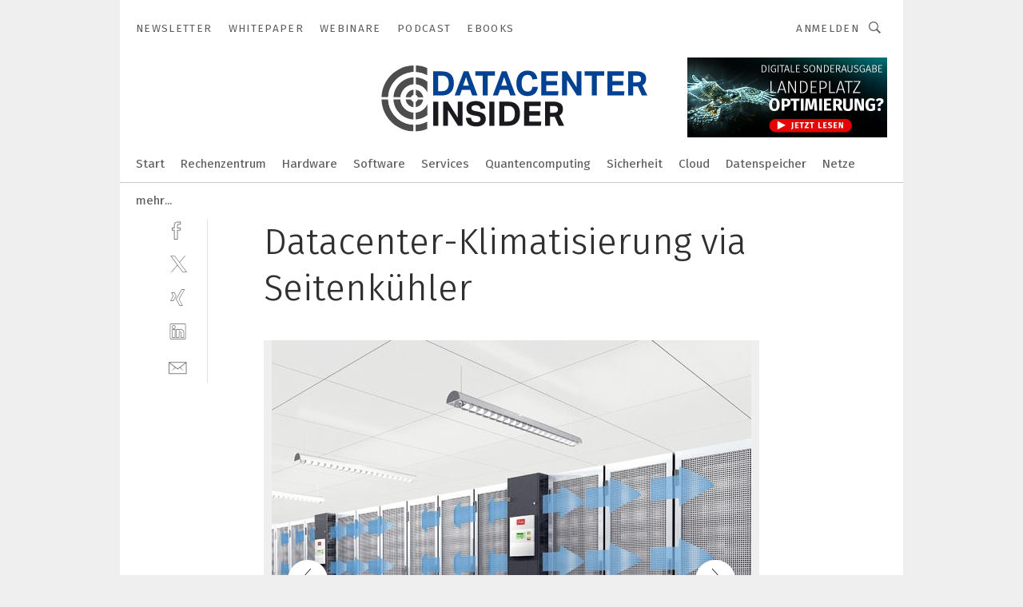

--- FILE ---
content_type: text/html; charset=UTF-8
request_url: https://www.datacenter-insider.de/datacenter-klimatisierung-via-seitenkuehler-gal-441793/?p=2
body_size: 50436
content:
<!DOCTYPE html><html lang="de">
<head>
			<meta http-equiv="X-UA-Compatible" content="IE=edge">
	<meta http-equiv="Content-Type" content="text/html; charset=UTF-8">
<meta name="charset" content="utf-8">
<meta name="language" content="de">
<meta name="robots" content="INDEX,FOLLOW,NOODP">
<meta property="description" content="Abbildung 2: Luftleitbleche führen die Kaltluft horizontal vor die Racks">
<meta property="og:description" content="Abbildung 2: Luftleitbleche führen die Kaltluft horizontal vor die Racks">
<meta property="og:title" content="Datacenter-Klimatisierung via Seitenkühler">
<meta property="og:image" content="https://cdn1.vogel.de/UkKWFFGMlL9Qdk87GcVZnqAY72g=/fit-in/300x300/filters:format(jpg):quality(80)/images.vogel.de/vogelonline/bdb/704400/704414/original.jpg">
<meta property="og:image:width" content="300">
<meta property="og:image:height" content="300">
<meta name="theme-color" content="#ffffff">
<meta name="msapplication-TileColor" content="#ffffff">
<meta name="apple-mobile-web-app-title" content="DataCenter-Insider">
<meta name="application-name" content="DataCenter-Insider">
<meta name="facebook-domain-verification" content="">	<meta name="viewport" content="width=device-width,initial-scale=1.0">
	<meta name="robots" content="max-snippet:-1, max-image-preview:large, max-video-preview:-1">

<title>Datacenter-Klimatisierung via Seitenkühler ||  Bild 2 / 5</title>
<link href="https://www.datacenter-insider.de/datacenter-klimatisierung-via-seitenkuehler-gal-441793/?p=2" rel="canonical">
<link href="https://cdn2.vogel.de/applications/15/scss/basic.css?v=1.075" media="screen,print" rel="stylesheet" type="text/css">
	<link rel="preconnect" href="https://cdn1.vogel.de/" crossorigin>
	<link rel="dns-prefetch" href="https://cdn1.vogel.de">
	<link rel="preconnect" href="https://cdn2.vogel.de/" crossorigin>
	<link rel="dns-prefetch" href="https://cdn2.vogel.de">
	<link rel="preconnect" href="https://c.delivery.consentmanager.net">
	<link rel="preconnect" href="https://cdn.consentmanager.net">
	<link rel="apple-touch-icon" sizes="180x180" href="/apple-touch-icon.png">
	<link rel="icon" type="image/png" sizes="192x192" href="/web-app-manifest-192x192.png">
	<link rel="icon" type="image/png" sizes="512x512" href="/web-app-manifest-512x512.png">
	<link rel="icon" type="image/png" sizes="96x96" href="/favicon-96x96.png">
	<link rel="icon" type="image/svg+xml" href="/favicon.svg">
	<link rel="shortcut icon" type="image/x-icon" href="/favicon.ico">
	<link rel="icon" type="image/x-icon" href="/favicon.ico">
	<link rel="alternate" href="/rss/news.xml"
	      type="application/rss+xml" title="RSS-Feed News">
	<link rel="alternate" href="/atom/news.xml"
	      type="application/atom+xml" title="ATOM-Feed News">

<script  src="https://cdn2.vogel.de/js/bundle.js?v=1.3"></script>
<script >
    //<!--
    window.gdprAppliesGlobally=true;if(!("cmp_id" in window)||window.cmp_id<1){window.cmp_id=28861}if(!("cmp_cdid" in window)){window.cmp_cdid="dad7ce8852c7"}if(!("cmp_params" in window)){window.cmp_params="&usedesign=13778"}if(!("cmp_host" in window)){window.cmp_host="b.delivery.consentmanager.net"}if(!("cmp_cdn" in window)){window.cmp_cdn="cdn.consentmanager.net"}if(!("cmp_proto" in window)){window.cmp_proto="https:"}if(!("cmp_codesrc" in window)){window.cmp_codesrc="1"}window.cmp_getsupportedLangs=function(){var b=["DE","EN","FR","IT","NO","DA","FI","ES","PT","RO","BG","ET","EL","GA","HR","LV","LT","MT","NL","PL","SV","SK","SL","CS","HU","RU","SR","ZH","TR","UK","AR","BS"];if("cmp_customlanguages" in window){for(var a=0;a<window.cmp_customlanguages.length;a++){b.push(window.cmp_customlanguages[a].l.toUpperCase())}}return b};window.cmp_getRTLLangs=function(){var a=["AR"];if("cmp_customlanguages" in window){for(var b=0;b<window.cmp_customlanguages.length;b++){if("r" in window.cmp_customlanguages[b]&&window.cmp_customlanguages[b].r){a.push(window.cmp_customlanguages[b].l)}}}return a};window.cmp_getlang=function(j){if(typeof(j)!="boolean"){j=true}if(j&&typeof(cmp_getlang.usedlang)=="string"&&cmp_getlang.usedlang!==""){return cmp_getlang.usedlang}var g=window.cmp_getsupportedLangs();var c=[];var f=location.hash;var e=location.search;var a="languages" in navigator?navigator.languages:[];if(f.indexOf("cmplang=")!=-1){c.push(f.substr(f.indexOf("cmplang=")+8,2).toUpperCase())}else{if(e.indexOf("cmplang=")!=-1){c.push(e.substr(e.indexOf("cmplang=")+8,2).toUpperCase())}else{if("cmp_setlang" in window&&window.cmp_setlang!=""){c.push(window.cmp_setlang.toUpperCase())}else{if(a.length>0){for(var d=0;d<a.length;d++){c.push(a[d])}}}}}if("language" in navigator){c.push(navigator.language)}if("userLanguage" in navigator){c.push(navigator.userLanguage)}var h="";for(var d=0;d<c.length;d++){var b=c[d].toUpperCase();if(g.indexOf(b)!=-1){h=b;break}if(b.indexOf("-")!=-1){b=b.substr(0,2)}if(g.indexOf(b)!=-1){h=b;break}}if(h==""&&typeof(cmp_getlang.defaultlang)=="string"&&cmp_getlang.defaultlang!==""){return cmp_getlang.defaultlang}else{if(h==""){h="EN"}}h=h.toUpperCase();return h};(function(){var n=document;var p=n.getElementsByTagName;var q=window;var f="";var b="_en";if("cmp_getlang" in q){f=q.cmp_getlang().toLowerCase();if("cmp_customlanguages" in q){for(var h=0;h<q.cmp_customlanguages.length;h++){if(q.cmp_customlanguages[h].l.toUpperCase()==f.toUpperCase()){f="en";break}}}b="_"+f}function g(i,e){var t="";i+="=";var s=i.length;var d=location;if(d.hash.indexOf(i)!=-1){t=d.hash.substr(d.hash.indexOf(i)+s,9999)}else{if(d.search.indexOf(i)!=-1){t=d.search.substr(d.search.indexOf(i)+s,9999)}else{return e}}if(t.indexOf("&")!=-1){t=t.substr(0,t.indexOf("&"))}return t}var j=("cmp_proto" in q)?q.cmp_proto:"https:";if(j!="http:"&&j!="https:"){j="https:"}var k=("cmp_ref" in q)?q.cmp_ref:location.href;var r=n.createElement("script");r.setAttribute("data-cmp-ab","1");var c=g("cmpdesign","");var a=g("cmpregulationkey","");var o=g("cmpatt","");r.src=j+"//"+q.cmp_host+"/delivery/cmp.php?"+("cmp_id" in q&&q.cmp_id>0?"id="+q.cmp_id:"")+("cmp_cdid" in q?"cdid="+q.cmp_cdid:"")+"&h="+encodeURIComponent(k)+(c!=""?"&cmpdesign="+encodeURIComponent(c):"")+(a!=""?"&cmpregulationkey="+encodeURIComponent(a):"")+(o!=""?"&cmpatt="+encodeURIComponent(o):"")+("cmp_params" in q?"&"+q.cmp_params:"")+(n.cookie.length>0?"&__cmpfcc=1":"")+"&l="+f.toLowerCase()+"&o="+(new Date()).getTime();r.type="text/javascript";r.async=true;if(n.currentScript&&n.currentScript.parentElement){n.currentScript.parentElement.appendChild(r)}else{if(n.body){n.body.appendChild(r)}else{var m=p("body");if(m.length==0){m=p("div")}if(m.length==0){m=p("span")}if(m.length==0){m=p("ins")}if(m.length==0){m=p("script")}if(m.length==0){m=p("head")}if(m.length>0){m[0].appendChild(r)}}}var r=n.createElement("script");r.src=j+"//"+q.cmp_cdn+"/delivery/js/cmp"+b+".min.js";r.type="text/javascript";r.setAttribute("data-cmp-ab","1");r.async=true;if(n.currentScript&&n.currentScript.parentElement){n.currentScript.parentElement.appendChild(r)}else{if(n.body){n.body.appendChild(r)}else{var m=p("body");if(m.length==0){m=p("div")}if(m.length==0){m=p("span")}if(m.length==0){m=p("ins")}if(m.length==0){m=p("script")}if(m.length==0){m=p("head")}if(m.length>0){m[0].appendChild(r)}}}})();window.cmp_addFrame=function(b){if(!window.frames[b]){if(document.body){var a=document.createElement("iframe");a.style.cssText="display:none";if("cmp_cdn" in window&&"cmp_ultrablocking" in window&&window.cmp_ultrablocking>0){a.src="//"+window.cmp_cdn+"/delivery/empty.html"}a.name=b;document.body.appendChild(a)}else{window.setTimeout(window.cmp_addFrame,10,b)}}};window.cmp_rc=function(h){var b=document.cookie;var f="";var d=0;while(b!=""&&d<100){d++;while(b.substr(0,1)==" "){b=b.substr(1,b.length)}var g=b.substring(0,b.indexOf("="));if(b.indexOf(";")!=-1){var c=b.substring(b.indexOf("=")+1,b.indexOf(";"))}else{var c=b.substr(b.indexOf("=")+1,b.length)}if(h==g){f=c}var e=b.indexOf(";")+1;if(e==0){e=b.length}b=b.substring(e,b.length)}return(f)};window.cmp_stub=function(){var a=arguments;__cmp.a=__cmp.a||[];if(!a.length){return __cmp.a}else{if(a[0]==="ping"){if(a[1]===2){a[2]({gdprApplies:gdprAppliesGlobally,cmpLoaded:false,cmpStatus:"stub",displayStatus:"hidden",apiVersion:"2.0",cmpId:31},true)}else{a[2](false,true)}}else{if(a[0]==="getUSPData"){a[2]({version:1,uspString:window.cmp_rc("")},true)}else{if(a[0]==="getTCData"){__cmp.a.push([].slice.apply(a))}else{if(a[0]==="addEventListener"||a[0]==="removeEventListener"){__cmp.a.push([].slice.apply(a))}else{if(a.length==4&&a[3]===false){a[2]({},false)}else{__cmp.a.push([].slice.apply(a))}}}}}}};window.cmp_gppstub=function(){var a=arguments;__gpp.q=__gpp.q||[];if(!a.length){return __gpp.q}var g=a[0];var f=a.length>1?a[1]:null;var e=a.length>2?a[2]:null;if(g==="ping"){return{gppVersion:"1.0",cmpStatus:"stub",cmpDisplayStatus:"hidden",apiSupport:[],currentAPI:"",cmpId:31}}else{if(g==="addEventListener"){__gpp.e=__gpp.e||[];if(!("lastId" in __gpp)){__gpp.lastId=0}__gpp.lastId++;var c=__gpp.lastId;__gpp.e.push({id:c,callback:f});return{eventName:"listenerRegistered",listenerId:c,data:true}}else{if(g==="removeEventListener"){var h=false;__gpp.e=__gpp.e||[];for(var d=0;d<__gpp.e.length;d++){if(__gpp.e[d].id==e){__gpp.e[d].splice(d,1);h=true;break}}return{eventName:"listenerRemoved",listenerId:e,data:h}}else{if(g==="hasSection"||g==="getSection"||g==="getField"||g==="getGPPString"){return null}else{__gpp.q.push([].slice.apply(a))}}}}};window.cmp_msghandler=function(d){var a=typeof d.data==="string";try{var c=a?JSON.parse(d.data):d.data}catch(f){var c=null}if(typeof(c)==="object"&&c!==null&&"__cmpCall" in c){var b=c.__cmpCall;window.__cmp(b.command,b.parameter,function(h,g){var e={__cmpReturn:{returnValue:h,success:g,callId:b.callId}};d.source.postMessage(a?JSON.stringify(e):e,"*")})}if(typeof(c)==="object"&&c!==null&&"__uspapiCall" in c){var b=c.__uspapiCall;window.__uspapi(b.command,b.version,function(h,g){var e={__uspapiReturn:{returnValue:h,success:g,callId:b.callId}};d.source.postMessage(a?JSON.stringify(e):e,"*")})}if(typeof(c)==="object"&&c!==null&&"__tcfapiCall" in c){var b=c.__tcfapiCall;window.__tcfapi(b.command,b.version,function(h,g){var e={__tcfapiReturn:{returnValue:h,success:g,callId:b.callId}};d.source.postMessage(a?JSON.stringify(e):e,"*")},b.parameter)}if(typeof(c)==="object"&&c!==null&&"__gppCall" in c){var b=c.__gppCall;window.__gpp(b.command,function(h,g){var e={__gppReturn:{returnValue:h,success:g,callId:b.callId}};d.source.postMessage(a?JSON.stringify(e):e,"*")},b.parameter,"version" in b?b.version:1)}};window.cmp_setStub=function(a){if(!(a in window)||(typeof(window[a])!=="function"&&typeof(window[a])!=="object"&&(typeof(window[a])==="undefined"||window[a]!==null))){window[a]=window.cmp_stub;window[a].msgHandler=window.cmp_msghandler;window.addEventListener("message",window.cmp_msghandler,false)}};window.cmp_setGppStub=function(a){if(!(a in window)||(typeof(window[a])!=="function"&&typeof(window[a])!=="object"&&(typeof(window[a])==="undefined"||window[a]!==null))){window[a]=window.cmp_gppstub;window[a].msgHandler=window.cmp_msghandler;window.addEventListener("message",window.cmp_msghandler,false)}};window.cmp_addFrame("__cmpLocator");if(!("cmp_disableusp" in window)||!window.cmp_disableusp){window.cmp_addFrame("__uspapiLocator")}if(!("cmp_disabletcf" in window)||!window.cmp_disabletcf){window.cmp_addFrame("__tcfapiLocator")}if(!("cmp_disablegpp" in window)||!window.cmp_disablegpp){window.cmp_addFrame("__gppLocator")}window.cmp_setStub("__cmp");if(!("cmp_disabletcf" in window)||!window.cmp_disabletcf){window.cmp_setStub("__tcfapi")}if(!("cmp_disableusp" in window)||!window.cmp_disableusp){window.cmp_setStub("__uspapi")}if(!("cmp_disablegpp" in window)||!window.cmp_disablegpp){window.cmp_setGppStub("__gpp")};
    //-->
</script>
<script >
    //<!--
    
				window.cmp_block_inline = true;
				window.cmp_block_unkown = false;
				window.cmp_block_sync = false;
				window.cmp_block_img = false;
				window.cmp_block_samedomain = false;
				window.cmp_setlang = "DE";
			
    //-->
</script>
<script  src="https://cdn2.vogel.de/js/vendors/touchswipe/jquery.touchswipe.min.js"></script>
<script type="text/plain" data-cmp-vendor="c5035" class="cmplazyload" data-cmp-block="contentpass">
    //<!--
    
                             
                     function isFirefox() {
                            return navigator.userAgent.toLowerCase().indexOf("firefox") >= 0;
                            }
                         $(document).ready(function () {
                         console.log(isFirefox());
                        var is_adblocker = false;
                        // keine Recht für Google
                        if (typeof adsBlocked == "undefined") {
                            function adsBlocked(callback) {
                                if (typeof __tcfapi != "undefined") {
                                    __tcfapi("addEventListener", 2, function (tcData, success) {
                                        var x = __tcfapi("getCMPData");
                                        if (
                                            "purposeConsents" in x &&
                                            "1" in x.purposeConsents && x.purposeConsents["1"] &&
                                            "vendorConsents" in x && "755" in x.vendorConsents && x.vendorConsents["755"]
                                        ) {
                                            if(isFirefox()){
                                            
                                                $req = fetch(new Request("https://pagead2.googlesyndication.com",{method:"HEAD",mode:"no-cors"}));
                                                $req.then(function (response) {
                                                    return response;
                                                }).then(function (response) {
                                                    callback(false);
                                                }).catch(function (exception) {
                                                    callback(true);
                                                });
                                            }
                                            else{
                                                var ADS_URL = "https://pagead2.googlesyndication.com/pagead/js/adsbygoogle.js";
                                                var xhr = new XMLHttpRequest();
                                                xhr.onreadystatechange = function () {
                                                    if (xhr.readyState == XMLHttpRequest.DONE) {
                                                        callback(xhr.status === 0 || xhr.responseURL !== ADS_URL);
                                                    }
                                                };
                                                xhr.open("HEAD", ADS_URL, true);
                                                xhr.send(null);
                                            }
                                           
                                            
                        
                                        } else {
                                            callback(true);
                                        }
                                    });
                                } else {
                                    callback(true);
                                }
                            }
                        }
                        // AdsBlocked - Funktion wird erst später geladen und auch nicht mit Contentpass!!!!
                        adsBlocked(function (blocked) {
                            is_adblocker = !!blocked ;
                            console.log(is_adblocker?"Ads blocked":"Ads not Blocked");
                            if (typeof __tcfapi != "undefined") {
                                __tcfapi("addEventListener", 2, function (tcData, success) {
                                    var cmpdata = __tcfapi("getCMPData");
                                    // Wenn keine Zustimmung für GoogleAds vorhanden ist
                                    if ((!success ||
                                            is_adblocker ||
                                            !("vendorConsents" in cmpdata) ||
                                            !("755" in cmpdata.vendorConsents) ||
                                            !(cmpdata.vendorConsents["755"])) && 
                                            (tcData.eventStatus === "tcloaded" || tcData.eventStatus === "useractioncomplete")
                                        ) {
                                        $.get("/wb/1/", function (OBJ_response) {
                                            if (OBJ_response.content) {
                                                var OBJ_element = document.createElement("div");
                                                $(OBJ_element).append(OBJ_response.content);
                                                $("body").prepend(OBJ_element.firstChild);
                                            }
                                        });
                                        $.get("/wb/2/", function (OBJ_response) {
                                            if (OBJ_response.content) {
                                                var OBJ_element_ref = document.getElementById("advertisement_06");
                                                var OBJ_element = document.createElement("div");
                                                $(OBJ_element).append(OBJ_response.content);
                                                OBJ_element_ref.append(OBJ_element.firstChild);
                                            }
                                        });
                                        $.get("/wb/3/", function (OBJ_response) {
                                            if (OBJ_response.content) {
                                                var OBJ_element_ref = document.getElementById("advertisement_04");
                                                var OBJ_element = document.createElement("div");
                                                $(OBJ_element).append(OBJ_response.content);
                                                OBJ_element_ref.append(OBJ_element.firstChild);
                                            }
                                        });
                                    }
                                    __tcfapi("removeEventListener", 2, function (success) {}, tcData.listenerId);
                                });
                            }
                        });
                        });
    //-->
</script>
	<!--[if lt IE 9]>
	<script>document.createElement("video");
	document.createElement("header");
	document.createElement("section");
	document.createElement("article");
	document.createElement("footer");</script>
	<![endif]-->

    <!-- truffle.one blockiert bis zum Consent -->
    <script type="text/plain" class="cmplazyload" data-cmp-vendor="c58464">
        var jss = document.getElementsByTagName("script");
        for (var j = jss.length; j >= 0; j--) {
            if (jss[j]) {
                if (jss[j].getAttribute("src") && jss[j].getAttribute("src").indexOf("api.truffle.one/static/getWebData.js") != -1) {
                    jss[j].parentNode.removeChild(jss[j]);
                }
            }
        }
        var t1_params = t1_params || [];
        t1_params.push(["118", "118"]);
        var t = document["createElement"]("script"), i;
        t["type"] = "text/javascript";
        t["src"] = window["location"]["href"]["split"]("/")[0] + "//api.truffle.one/static/getWebData.js";
        i = document["getElementsByTagName"]("script")[0];
        i["parentNode"]["insertBefore"](t, i);
    </script>
	
    <script class="cmplazyload" data-cmp-block="contentpass" data-cmp-vendor="755"
            data-cmp-src="https://securepubads.g.doubleclick.net/tag/js/gpt.js" type="text/plain"></script>

    <script type="text/plain" class="cmplazyload" data-cmp-vendor="755" data-cmp-block="contentpass">
        var googletag = googletag || {};
        googletag.cmd = googletag.cmd || [];
    </script>

            <!-- This nees to be 'text/plain' otherwise banners wont work -->
	    <!-- GPT -->
	    <script type="text/plain" class="cmplazyload" data-cmp-vendor="755" data-cmp-block="contentpass">

		    try
		    {
			    // Array anlegen fuer spaetere Speicherung
			    var ARR_unknown_slots = [];

			    googletag.cmd.push(function ()
			    {

				    // Client
				    var STR_client = "/2686/dci.vogel.de/gallery";

                    // Groessen
                    var ARR_sizes = [{"type":"slot","size":[[960,252],[980,90],[728,90],[468,60],[1,1]],"mappings":[[[0,0],[1,1]],[[1025,0],[[960,252],[728,90],[468,60],[1,1]]],[[1300,0],[[960,252],[980,90],[728,90],[468,60],[1,1]]]],"id":"advertisement_01"},{"type":"slot","size":[[420,600],[300,600],[160,600],[1,1]],"mappings":[[[0,0],[1,1]],[[1025,0],[[420,600],[300,600],[160,600],[1,1]]]],"id":"advertisement_02"},{"type":"slot","size":[[161,600],[121,600],[1,1]],"mappings":[[[0,0],[1,1]],[[1025,0],[[161,600],[121,600],[1,1]]]],"id":"advertisement_03"},{"type":"slot","size":[[1180,250],[960,250],[728,91],[301,630],[301,330],[301,280],[301,180]],"mappings":[[[0,0],[[301,180],[301,280],[1,1]]],[[1025,0],[[960,250],[728,91],[1,1]]],[[1541,0],[[1180,250],[960,250],[728,91],[1,1]]]],"id":"advertisement_04"},{"type":"slot","size":[[300,631],[300,630],[300,331],[300,330],[300,281],[300,280],[1,1]],"mappings":[[[0,0],[[300,631],[300,630],[300,331],[300,330],[300,281],[300,280],[1,1]]]],"id":"advertisement_06"}];

                    // Groessen durchlaufen
                    for (var INT_i = 0; INT_i < ARR_sizes.length; INT_i++) {

                        // Mapping vorhanden
                        if (ARR_sizes[INT_i].mappings) {

                            // Mappings durchlaufen
                            var OBJ_size_mapping = googletag.sizeMapping();
                            for (var INT_j = 0; INT_j < ARR_sizes[INT_i].mappings.length; INT_j++) {
                                OBJ_size_mapping.addSize(ARR_sizes[INT_i].mappings[INT_j][0], ARR_sizes[INT_i].mappings[INT_j][1]);
                            } // end for

                        } // end if

                        // Typen
                        switch (ARR_sizes[INT_i].type) {

                            // Slot:
                            case "slot":
                                googletag
                                    .defineSlot(STR_client, ARR_sizes[INT_i].size, ARR_sizes[INT_i].id)
                                    .defineSizeMapping(OBJ_size_mapping.build())
                                    .setCollapseEmptyDiv(true, true)
                                    .addService(googletag.pubads());
                                console.debug("Ad Slot " + ARR_sizes[INT_i].id + " created " );
                                break;
                                
                            //Fluid
                            case "fluid":
                                googletag
                                    .defineSlot(ARR_sizes[INT_i].path, ARR_sizes[INT_i].size, ARR_sizes[INT_i].id)
                                    .setCollapseEmptyDiv(true, true)
                                    .addService(googletag.pubads());
                                console.debug("Ad Slot " + ARR_sizes[INT_i].id + " created ");
                                break;

                            default:
	                            console.debug("Ad Slot unknown");

                        } // end switch

                    } // end for
console.debug("hier beginnt targeting 'wallpaper'");
	                // Banner aktivieren
	                googletag.pubads().setTargeting("kw", 'wallpaper');
console.debug("hier targeting ende 'wallpaper'");
console.debug("slotRequested anfang");
	                googletag.pubads().addEventListener("slotRequested", function (event)
	                {
		                // Nachricht in Konsole
		                console.debug("Ad Slot " + event.slot.getSlotElementId() + " requested");
	                });

                    googletag.pubads().addEventListener("slotResponseReceived", function (event) {
                        // Nachricht in Konsole
                        console.debug("Ad Slot " + event.slot.getSlotElementId() + " response received");
                    });
                    googletag.pubads().addEventListener("slotRenderEnded", function (event) {

                        try {

                            // Creative geladen
                            if (
                                //typeof event.creativeId !== "undefined" && event.creativeId !== null &&
                                typeof event.slot !== "undefined"
                            ) {

                                // Slot nicht leer
                                if (!event.isEmpty) {

                                    // Nachricht in Konsole
                                    console.debug("Ad Slot " + event.slot.getSlotElementId() + " rendered");
                                    
                                    // Slot als jQuery Objekt speichern
                                    var OBJ_slot = $("div#" + event.slot.getSlotElementId());

                                    // Slot einblenden (falls ausgeblendet)
                                    OBJ_slot.show();
                                    
                                    // Eigene Slots durchlaufen (keine Manipulation von z.B. BusinessAd)
                                    var BOO_found = false;

                                    for (var INT_i = 0; INT_i < ARR_sizes.length; INT_i++) {

                                        // Slot bekannt
                                        if (event.slot.getSlotElementId() === ARR_sizes[INT_i].id) {

                                            // Element gefunden
                                            BOO_found = true;
                                         
                                            // iFrame
                                            var OBJ_iframe = OBJ_slot.find("iframe");


                                            // Kein iFrame, aber Tracking-Pixel
                                            if (
                                                OBJ_slot.find("ins>ins").length > 0 &&
                                                OBJ_slot.find("ins>ins").height() === 1
                                            ) {

                                                // Slot ausblenden
                                                OBJ_slot.hide();

                                                // Nachricht in Konsole
                                                console.debug("Ad Slot " + event.slot.getSlotElementId() +
                                                    " hidden (ins)");

                                            }
                                            // iFrame vorhanden
                                            else if (OBJ_iframe.length > 0) {
                                                // iFrame
                                                var OBJ_iframe_content = OBJ_iframe.contents();

                                                // Tracking-Pixel nicht vorhanden
                                                if (
                                                    (
                                                        OBJ_iframe_content.find("body>img").length === 0 ||
                                                        OBJ_iframe_content.find("body>img").height() > 1
                                                    ) &&
                                                    (
                                                        OBJ_iframe_content.find("body>div>img").length ===
                                                        0 ||
                                                        OBJ_iframe_content.find("body>div>img").height() >
                                                        1
                                                    ) &&
                                                    OBJ_iframe_content.find("body>div>amp-pixel").length ===
                                                    0 &&
                                                    OBJ_iframe_content.find("body>amp-pixel").length === 0
                                                ) {
                                                    let native_ad = OBJ_iframe_content.find(".native-ad").length;
                                                    
                                                    // Background transparent im iFrame
                                                    OBJ_iframe_content.find("head").append('<style type="text/css">body{background: transparent !important;}</style>');

                                                    if(native_ad == 1){

                                                        // Stylesheet ebenfalls in iFrame kopieren
                                                        var STR_stylesheet = "https://cdn2.vogel.de/applications/15/scss/native-ads.css?v=0.19";
                                                        OBJ_iframe_content.find("head").append($("<link/>", {
                                                            rel: "stylesheet",
                                                            href: STR_stylesheet,
                                                            type: "text/css"
                                                        }));
                                                         // CSS-Klasse der Buchung nach aussen uebertragen (nur div)
                                                        OBJ_slot.find("div:first").addClass(
                                                            OBJ_iframe_content.find(".native-ad").attr("class")
                                                        );
                                                        // Klasse in Iframe löschen
                                                        OBJ_iframe_content.find(".native-ad").attr("class","");
    
                                                        OBJ_slot.find("div:first").addClass(
                                                        OBJ_iframe_content.find("body>div>article:not(#whitespace_click)").attr("class")
                                                        );

                                                        OBJ_slot.find("div:first").addClass(
                                                        OBJ_iframe_content.find("body>article:not(#whitespace_click)").attr("class")
                                                        );
                                                    OBJ_iframe_content.find("body>div>article:not(#whitespace_click)").attr("class", "");
                                                    OBJ_iframe_content.find("body>article:not(#whitespace_click)").attr("class", "");
    
                                                        // Nachricht in Konsole
                                                        console.debug("Ad Slot " + event.slot.getSlotElementId() +
                                                            " manipulated: native-ad");

                                                    }else{
                                                    let infClasses = ".lb728, .fs468, .sky, .ca300, .hs2, .sky_hs2, .hs1_160, .hs1_120, .sky_hs1,.sky_hs2, .billboard,.sky_bg980_r,.bb399, .sky, .sky_left, .billboard_inText,.sky_second_160,.sky_second_161,.sky_fixed,.bg_lb, .wall_lb";
                                                    // CSS-Klasse der Buchung nach aussen uebertragen (nur div)
                                                    OBJ_slot.find("div:first").addClass(
                                                        OBJ_iframe_content.find(infClasses).attr("class")
                                                    );
                                                    // Nach Außen übertragene Klasse entfernen
                                                    OBJ_iframe_content.find(infClasses).attr("class", "");
                                               
                                                    // Style und whitespace_click muss mit raus fuer brandgate
                                                    OBJ_iframe_content.find("body>style:first").clone().insertBefore(OBJ_slot.find("div:first"));
                                                    OBJ_iframe_content.find("div#whitespace_click").css('height', '100%');
                                                    OBJ_iframe_content.find("div#whitespace_click").insertBefore(OBJ_slot.find("div:first"));


                                                    // Nachricht in Konsole
                                                    console.debug("Ad Slot " + event.slot.getSlotElementId() +
                                                        " manipulated no native-ad");
                                                    }
                                                    
                                                    
                                                } else {

                                                    // Slot ausblenden
                                                    OBJ_iframe.hide();

                                                    // Nachricht in Konsole
                                                    console.debug("Ad Slot " + event.slot.getSlotElementId() +
                                                        " hidden (iframe img/amp-pixel)");

                                                } // end if

                                            }
                                            // Kein iFrame, aber Tracking-Pixel
                                            else if (OBJ_slot.find("img").height() === 1) {

                                                // Slot ausblenden
                                                OBJ_slot.hide();

                                                // Nachricht in Konsole
                                                console.debug("Ad Slot " + event.slot.getSlotElementId() +
                                                    " hidden (img)");

                                            } // end if

                                        } // end if

                                    } // end for

                                    // Slot nicht gefunden
                                    if (!BOO_found) {

                                        // Slot merken, ausblenden und Nachrichten in Konsole
                                        var STR_ba_id = event.slot.getSlotElementId();

                                        setTimeout(function () {
                                            var OBJ_ba = $("#" + STR_ba_id);
                                            if (
                                                OBJ_ba.is(":visible") === false ||
                                                OBJ_ba.is(":hidden") === true
                                            ) {
                                                ARR_unknown_slots.push(STR_ba_id);
                                                console.debug("Ad Slot " + STR_ba_id + " unknown empty");
                                            } else {
                                                console.debug("Ad Slot " + STR_ba_id + " unkown");
                                            }
                                        }, 500);

                                    } // end if

                                } else {
                                    // Entfernen von nicht gerenderten Werbeanzeigen, damit Darstellung in Zweierelement passt
									let adElement = document.getElementById(event.slot.getSlotElementId());
									
									if (adElement && adElement.parentNode) {
									    let parentNodeOfAdDiv = adElement.parentNode;
									
									    if (
									        parentNodeOfAdDiv.tagName === "SECTION" &&
									        parentNodeOfAdDiv.getAttribute("data-section-id") &&
									        parentNodeOfAdDiv.getAttribute("data-section-id").includes("section_advertisement")
									    ) {
									        parentNodeOfAdDiv.remove();
									    }
									}
                                } // end if

                            } // end if

                        } catch (OBJ_err) {
                            console.debug(OBJ_err);
                        }

                    });
                    
                     							console.debug("ABA_CLIENT_ENABLED is true");
                            if (typeof t1_aba === "function") {
                                try {
                                    // Versuche, t1_aba aufzurufen
                                    t1_aba(googletag, function(updatedGoogletag) {
                                        // enableSingleRequest und enableServices aufrufen, nachdem die Anfrage abgeschlossen ist
                                        updatedGoogletag.pubads().enableSingleRequest();
                                        updatedGoogletag.enableServices();
                                        console.log("T1: GPT enabled after ABA targeting.");
                                        console.debug("Slots created");
                                        googletag = updatedGoogletag;
                                        initDisplay();
                                    });
                                } catch (error) {
                                    // Fallback im Fehlerfall des t1_aba-Aufrufs
                                    console.log("T1: Error calling t1_aba: ", error);
                                    googletag.pubads().enableSingleRequest();
                                    googletag.enableServices();
                                    console.debug("Slots created");
                                    initDisplay();
                                }
                            } else {
                                // Wenn t1_aba nicht definiert ist, enableServices direkt aufrufen
                                console.log("T1: t1_aba not defined");
                                googletag.pubads().enableSingleRequest();
                                googletag.enableServices();
                                console.debug("Slots created");
                                initDisplay();
                            }
                        
           
                  
                    });
        
                    } catch (OBJ_err) {
                        // Nix
                        console.warn("Ad Error - define /2686/dci.vogel.de/gallery");
            } // end try
        </script>
                <script type="text/plain" class="cmplazyload" data-cmp-vendor="755" data-cmp-block="contentpass">
            function displaydfp() {
                try {
                    googletag.cmd.push(
                        function () {
                            let d = [];
                            window.googletag.pubads().getSlots().forEach(function(element){
                                if ($("#" + element.getSlotId().getDomId()).length === 0) {
                                    d.push(element.getSlotId().getDomId());
                                } else {
                                    googletag.display(element.getSlotId().getDomId());
                                }
                            });
                            console.debug("all Slots displayed");
                            console.debug({"not used Slots": d});
                        });
                } catch (e) {
                    console.debug(e);
                }
            }
            
            function initDisplay(){
                  if (document.readyState === 'loading') {
                    document.addEventListener('DOMContentLoaded', displaydfp);
                } else {
                    displaydfp();
                }
            }

        </script>
    	<!-- No BusinessAd: Data missing -->
		<!-- GTM Vars -->
	<script>
		var dataLayer = [
			{
				"environment": "production", // Umgebung
				"id": "15", // App-ID
                                				"content_type": "artikelgalerie",
                                                				"logged_in": false, // User is logged in
				"accessToPaid": false, // Access paid
								"dimension1": "sdc:artikelgalerie:441793 datacenter-klimatisierung-via-seitenkuehler--bild-2-5", // Shortcut:Type:ID
												"dimension4": "441793", // Content-ID
				"dimension7": "/datacenter-klimatisierung-via-seitenkuehler-gal-441793/?p=2", // URL
																
			}
		];
	</script>
</head>
<body data-infinity-id="default" data-infinity-type="layout">
<!-- No Bookmark-layer -->    <!-- GTM Code -->
    <noscript>
        <iframe src="https://www.googletagmanager.com/ns.html?id=GTM-5LQKC7B"
                height="0" width="0" style="display:none;visibility:hidden"></iframe>
    </noscript>
    <!-- Automatisches Blockieren vom CMP vermeiden -->
    <script type="text/plain" class="cmplazyload" data-cmp-vendor="s905"  data-cmp-block="contentpass" >(function (w, d, s, l, i)
		{
			w[l] = w[l] || [];
			w[l].push({
				'gtm.start':
					new Date().getTime(), event: 'gtm.js'
			});
			var f = d.getElementsByTagName(s)[0],
				j = d.createElement(s), dl = l != 'dataLayer' ? '&l=' + l : '';
			j.async = true;
			j.src =
				'https://www.googletagmanager.com/gtm.js?id=' + i + dl;
			f.parentNode.insertBefore(j, f);
		})(window, document, 'script', 'dataLayer', 'GTM-5LQKC7B');
	</script>
	<!-- GA Code: no config found -->

<!-- No Jentis --><!-- No Jentis Datalayer -->		<div id="advertisement_01" class="cmplazyload gpt inf-leaderboard" data-cmp-vendor="755"
         data-ad-id="advertisement_01" data-infinity-type="ad" data-infinity-id="v1/advertisement_01">
	</div>
    		<div id="advertisement_02" class="cmplazyload gpt " data-cmp-vendor="755"
         data-ad-id="advertisement_02" data-infinity-type="ad" data-infinity-id="v1/advertisement_02">
	</div>
	    	<div id="advertisement_03" class="cmplazyload gpt " data-cmp-vendor="755"
         data-ad-id="advertisement_03" data-infinity-type="ad" data-infinity-id="v1/advertisement_03">
	</div>
    		<div id="advertisement_11" class="cmplazyload gpt " data-cmp-vendor="755"
         data-ad-id="advertisement_11" data-infinity-type="ad" data-infinity-id="v1/advertisement_11">
	</div>
		<div id="advertisement_12" class="cmplazyload gpt " data-cmp-vendor="755"
         data-ad-id="advertisement_12" data-infinity-type="ad" data-infinity-id="v1/advertisement_12">
	</div>
<div class="inf-website">
	<div id="mainwrapper" class="inf-wrapper">
		<section class="inf-mainheader" data-hj-ignore-attributes>
	<div class="inf-mainheader__wrapper">
		<div class="inf-icon inf-icon--menu inf-mainheader__menu-icon"></div>
		
				
<ul class="inf-servicenav">
    	<a class="inf-btn inf-btn--small inf-btn--info inf-servicenav__btn" title=""
	   href="" style="display: none"></a>
    			<li class="inf-servicenav__item ">
				<a class=" inf-servicenav__link inf-flex inf-flex--a-center" title="Newsletter&#x20;&#x7C;&#x20;DataCenter-Insider" rel="noopener"
                   href="&#x2F;newsletter&#x2F;anmeldungen&#x2F;" target="_self" id="menu-page_5fd13aa316141">

                    					<span class="inf-servicenav__item-name">
                    Newsletter                    </span>
                    				</a>
			</li>
        			<li class="inf-servicenav__item ">
				<a class=" inf-servicenav__link inf-flex inf-flex--a-center" title="Aktuelle&#x20;Whitepaper" rel="noopener"
                   href="&#x2F;whitepaper&#x2F;" target="_self" id="menu-page_5e97fa6baec02">

                    					<span class="inf-servicenav__item-name">
                    Whitepaper                    </span>
                    				</a>
			</li>
        			<li class="inf-servicenav__item ">
				<a class=" inf-servicenav__link inf-flex inf-flex--a-center" title="Webinare" rel="noopener"
                   href="&#x2F;webinare&#x2F;" target="_self" id="menu-page_5e97fab41f1b9">

                    					<span class="inf-servicenav__item-name">
                    Webinare                    </span>
                    				</a>
			</li>
        			<li class="inf-servicenav__item ">
				<a class=" inf-servicenav__link inf-flex inf-flex--a-center" title="Podcast" rel="noopener"
                   href="&#x2F;podcast&#x2F;" target="_self" id="menu-page_640ec4de3b374">

                    					<span class="inf-servicenav__item-name">
                    Podcast                    </span>
                    				</a>
			</li>
        			<li class="inf-servicenav__item ">
				<a class=" inf-servicenav__link inf-flex inf-flex--a-center" title="eBooks" rel="noopener"
                   href="&#x2F;ebooks&#x2F;" target="_self" id="menu-page_5e999e3dad315">

                    					<span class="inf-servicenav__item-name">
                    eBooks                    </span>
                    				</a>
			</li>
        </ul>

		<div class="inf-mobile-menu">
			<img alt="Mobile-Menu" title="Mobile Menu" class="inf-mobile-menu__dropdown-arrow" src="https://cdn2.vogel.de/img/arrow_dropdown.svg">

			<form action="/suche/"
			      method="get"
			      class="inf-mobile-search">
				<label> <input type="text" placeholder="Suchbegriff eingeben"
				               class="inf-form-input-text inf-mobile-search__input" name="k"> </label>
				<button type="submit" id="search_submit_header-mobile" class="inf-icon inf-icon--search inf-mobile-search__button">
				</button>
			</form>
			
						<div class="inf-mobile-menu__cta-btn-wrapper">
								<a class="inf-btn inf-btn--info inf-full-width" title=""
				   href="" style="display: none"></a>
			</div>
			
						<ul class="inf-mobile-menu__content inf-mobile-menu__content--servicenav">
				<li class="inf-mobile-menu__item					"
			    id="page_5fd13aa316141-mobile">
				
								<a title="Newsletter&#x20;&#x7C;&#x20;DataCenter-Insider"
				   href="&#x2F;newsletter&#x2F;anmeldungen&#x2F;"
					target="_self" rel="noopener"                   class="inf-mobile-menu__link"
                   id="menu-page_5fd13aa316141-mobile">
					Newsletter				</a>
				
				
								
			</li>
					<li class="inf-mobile-menu__item					"
			    id="page_5e97fa6baec02-mobile">
				
								<a title="Aktuelle&#x20;Whitepaper"
				   href="&#x2F;whitepaper&#x2F;"
					target="_self" rel="noopener"                   class="inf-mobile-menu__link"
                   id="menu-page_5e97fa6baec02-mobile">
					Whitepaper				</a>
				
				
								
			</li>
					<li class="inf-mobile-menu__item					"
			    id="page_5e97fab41f1b9-mobile">
				
								<a title="Webinare"
				   href="&#x2F;webinare&#x2F;"
					target="_self" rel="noopener"                   class="inf-mobile-menu__link"
                   id="menu-page_5e97fab41f1b9-mobile">
					Webinare				</a>
				
				
								
			</li>
					<li class="inf-mobile-menu__item					"
			    id="page_640ec4de3b374-mobile">
				
								<a title="Podcast"
				   href="&#x2F;podcast&#x2F;"
					target="_self" rel="noopener"                   class="inf-mobile-menu__link"
                   id="menu-page_640ec4de3b374-mobile">
					Podcast				</a>
				
				
								
			</li>
					<li class="inf-mobile-menu__item					"
			    id="page_5e999e3dad315-mobile">
				
								<a title="eBooks"
				   href="&#x2F;ebooks&#x2F;"
					target="_self" rel="noopener"                   class="inf-mobile-menu__link"
                   id="menu-page_5e999e3dad315-mobile">
					eBooks				</a>
				
				
								
			</li>
		</ul>
			
			<ul class="inf-mobile-menu__content">
				<li class="inf-mobile-menu__item					"
			    id="home-mobile">
				
								<a title="DataCenter-Insider&#x20;-&#x20;das&#x20;Rechenzentrums-Fachportal&#x20;zu&#x20;Software&#x20;Defined&#x20;Datacenter,&#x20;K&#xFC;hlung,&#x20;USV,&#x20;RZ-Netze,&#x20;Tools,&#x20;Applikationen,&#x20;Middleware,&#x20;OpenStack,&#x20;Private&#x20;Cloud,&#x20;Virtualisierung"
				   href="&#x2F;"
					target="_self" rel="noopener"                   class="inf-mobile-menu__link"
                   id="menu-home-mobile">
									</a>
				
				
								
			</li>
					<li class="inf-mobile-menu__item					"
			    id="page_6632187A-5056-9308-BB4CADA50BA3B7B6-mobile">
				
								<a title="Physikalisches&#x20;Umfeld&#x20;-&#x20;Energieversorgung,&#x20;Verkabelung,&#x20;Brand-Unterdr&#xFC;ckung"
				   href="&#x2F;rechenzentrum&#x2F;"
					target="_self" rel="noopener"                   class="inf-mobile-menu__link"
                   id="menu-page_6632187A-5056-9308-BB4CADA50BA3B7B6-mobile">
					Rechenzentrum				</a>
				
				
								
			</li>
					<li class="inf-mobile-menu__item inf-relative					"
			    id="page_62599421-5056-9308-BB7D307739147237-mobile">
				
								<a title="Hardware,&#x20;Server,&#x20;x86,&#x20;RISC,&#x20;Mainframes,&#x20;Blade,&#x20;GPU,&#x20;CPU,&#x20;FPGA,&#x20;Rechner,&#x20;Prozessor,&#x20;Akzelerator,&#x20;"
				   href="&#x2F;hardware&#x2F;"
					target="_self" rel="noopener"                   class="inf-mobile-menu__link&#x20;inf-mobile-menu__link--with-subnav"
                   id="menu-page_62599421-5056-9308-BB7D307739147237-mobile">
					Hardware				</a>
				
				
													
										<a href="#" class="inf-subnav__icon inf-toggle inf-icon--arrow-dropdown"></a>
					
										<ul class="inf-mobile-subnav">
	
				<li class="inf-mobile-subnav__item" id="page_628BD557-5056-9308-BB1C86891A9379FB-mobile">
								<a id="menu-page_628BD557-5056-9308-BB1C86891A9379FB-mobile" title="konvergente&#x20;Systeme&#x20;" class="inf-mobile-subnav__link" href="&#x2F;hardware&#x2F;konvergente-systeme&#x2F;">Konvergente Systeme</a>			</li>
		
					<li class="inf-mobile-subnav__item" id="page_628D2CEB-5056-9308-BBBA0E54F969535B-mobile">
								<a id="menu-page_628D2CEB-5056-9308-BBBA0E54F969535B-mobile" title="Server&#x20;-&#x20;Blade,&#x20;Chassis,&#x20;Enclosure,&#x20;Performance,&#x20;Benchmarks,&#x20;x86,&#x20;RISC,&#x20;ARM,&#x20;rackmounted&#x20;Server,&#x20;virtuelle&#x20;Server" class="inf-mobile-subnav__link" href="&#x2F;hardware&#x2F;server&#x2F;">Server</a>			</li>
		
		
</ul>				
				
			</li>
					<li class="inf-mobile-menu__item					"
			    id="page_662789E0-5056-9308-BB5B6C3990572946-mobile">
				
								<a title="Business&#x20;Applications&#x20;-&#x20;Deployment,&#x20;Ressourcen,&#x20;Integration"
				   href="&#x2F;software-on-premise&#x2F;"
					target="_self" rel="noopener"                   class="inf-mobile-menu__link"
                   id="menu-page_662789E0-5056-9308-BB5B6C3990572946-mobile">
					Software				</a>
				
				
								
			</li>
					<li class="inf-mobile-menu__item					"
			    id="page_62B02427-5056-9308-BBE1EBDD12DC7471-mobile">
				
								<a title="Management&#x2F;Planung&#x20;-&#x20;Compliance,&#x20;Green&#x20;Computing,&#x20;Outsourcing"
				   href="&#x2F;services&#x2F;"
					target="_self" rel="noopener"                   class="inf-mobile-menu__link"
                   id="menu-page_62B02427-5056-9308-BBE1EBDD12DC7471-mobile">
					Services				</a>
				
				
								
			</li>
					<li class="inf-mobile-menu__item					"
			    id="page_600059b0ab2d1-mobile">
				
								<a title="Quantencomputing"
				   href="&#x2F;quantencomputing&#x2F;"
					target="_self" rel="noopener"                   class="inf-mobile-menu__link"
                   id="menu-page_600059b0ab2d1-mobile">
					Quantencomputing				</a>
				
				
								
			</li>
					<li class="inf-mobile-menu__item					"
			    id="page_664CC353-5056-9308-BBB5C4BE8D02AF09-mobile">
				
								<a title="Security&#x20;-&#x20;Firewalls,&#x20;Identity&#x20;Management,&#x20;Rechenzentrum"
				   href="&#x2F;sicherheit&#x2F;"
					target="_self" rel="noopener"                   class="inf-mobile-menu__link"
                   id="menu-page_664CC353-5056-9308-BBB5C4BE8D02AF09-mobile">
					Sicherheit				</a>
				
				
								
			</li>
					<li class="inf-mobile-menu__item inf-relative					"
			    id="page_66048AF3-5056-9308-BB541D8758D0B006-mobile">
				
								<a title="Cloud,&#x20;Server,&#x20;Colocation,&#x20;SaaS"
				   href="&#x2F;cloud&#x2F;"
					target="_self" rel="noopener"                   class="inf-mobile-menu__link&#x20;inf-mobile-menu__link--with-subnav"
                   id="menu-page_66048AF3-5056-9308-BB541D8758D0B006-mobile">
					Cloud				</a>
				
				
													
										<a href="#" class="inf-subnav__icon inf-toggle inf-icon--arrow-dropdown"></a>
					
										<ul class="inf-mobile-subnav">
	
				<li class="inf-mobile-subnav__item" id="page_6819c53eec982-mobile">
								<a id="menu-page_6819c53eec982-mobile" title="Digitale&#x20;Souver&#xE4;nit&#xE4;t" class="inf-mobile-subnav__link" href="&#x2F;cloud&#x2F;digitale-souveraenitaet&#x2F;">Digitale Souveränität</a>			</li>
		
		
</ul>				
				
			</li>
					<li class="inf-mobile-menu__item					"
			    id="page_663E20F5-5056-9308-BBE9D8A3458D29DD-mobile">
				
								<a title="Storage&#x20;-&#x20;SAN,&#x20;Data&#x20;Backup,&#x20;NAS"
				   href="&#x2F;datenspeicher&#x2F;"
					target="_self" rel="noopener"                   class="inf-mobile-menu__link"
                   id="menu-page_663E20F5-5056-9308-BBE9D8A3458D29DD-mobile">
					Datenspeicher				</a>
				
				
								
			</li>
					<li class="inf-mobile-menu__item					"
			    id="page_6647769F-5056-9308-BB93E053DF15A028-mobile">
				
								<a title="Networking&#x20;-&#x20;Verkabelung,&#x20;Netzwerk,&#x20;Rechenzentrum"
				   href="&#x2F;netze&#x2F;"
					target="_self" rel="noopener"                   class="inf-mobile-menu__link"
                   id="menu-page_6647769F-5056-9308-BB93E053DF15A028-mobile">
					Netze				</a>
				
				
								
			</li>
					<li class="inf-mobile-menu__item					"
			    id="page_5e9eee8b9a00b-mobile">
				
								<a title="Blockchain&#x20;&#x2013;&#x20;n&#xFC;tzliche&#x20;Fachinformationen"
				   href="&#x2F;blockchain&#x2F;"
					target="_self" rel="noopener"                   class="inf-mobile-menu__link"
                   id="menu-page_5e9eee8b9a00b-mobile">
					Blockchain				</a>
				
				
								
			</li>
					<li class="inf-mobile-menu__item inf-relative					"
			    id="page_5D31A2DF-1537-44F7-97CCA447255E48EE-mobile">
				
								<a title="Die&#x20;Blogger&#x20;f&#xFC;r&#x20;DataCenter-Insider"
				   href="&#x2F;blog&#x2F;"
					target="_self" rel="noopener"                   class="inf-mobile-menu__link&#x20;inf-mobile-menu__link--with-subnav"
                   id="menu-page_5D31A2DF-1537-44F7-97CCA447255E48EE-mobile">
					Blogs				</a>
				
				
													
										<a href="#" class="inf-subnav__icon inf-toggle inf-icon--arrow-dropdown"></a>
					
										<ul class="inf-mobile-subnav">
	
				<li class="inf-mobile-subnav__item" id="page_559691CA-9107-4A2C-9488910E8802F830-mobile">
								<a id="menu-page_559691CA-9107-4A2C-9488910E8802F830-mobile" title="Energie-Effiziente&#x20;Rechenzentren&#x20;-&#x20;DataCenter-Insider" class="inf-mobile-subnav__link" href="&#x2F;blog&#x2F;energie-effiziente-rechenzentren&#x2F;">Blog: Energie-effiziente Rechenzentren</a>			</li>
		
					<li class="inf-mobile-subnav__item" id="page_6810824684d34-mobile">
								<a id="menu-page_6810824684d34-mobile" title="DataCenter-Praxis" class="inf-mobile-subnav__link" href="&#x2F;blog&#x2F;datacenter-praxis&#x2F;">DataCenter-Praxis</a>			</li>
		
					<li class="inf-mobile-subnav__item" id="page_86FFD781-F621-476D-AC2CBA2F38F3C017-mobile">
								<a id="menu-page_86FFD781-F621-476D-AC2CBA2F38F3C017-mobile" title="Tom&#x27;s&#x20;Admin&#x20;Blog" class="inf-mobile-subnav__link" href="&#x2F;blog&#x2F;toms-admin-blog&#x2F;">Toms Admin Blog</a>			</li>
		
		
</ul>				
				
			</li>
					<li class="inf-mobile-menu__item					"
			    id="page_5e9dbf51aaa07-mobile">
				
								<a title="Splitter"
				   href="&#x2F;news&#x2F;"
					target="_self" rel="noopener"                   class="inf-mobile-menu__link"
                   id="menu-page_5e9dbf51aaa07-mobile">
					Splitter				</a>
				
				
								
			</li>
					<li class="inf-mobile-menu__item					"
			    id="page_5e999e84310d8-mobile">
				
								<a title="DataCenter-&#x20;&amp;&#x20;Virtualisierungs-Kompendien"
				   href="&#x2F;kompendien&#x2F;"
					target="_self" rel="noopener"                   class="inf-mobile-menu__link"
                   id="menu-page_5e999e84310d8-mobile">
					Kompendien				</a>
				
				
								
			</li>
					<li class="inf-mobile-menu__item					"
			    id="page_66befbd2416ba-mobile">
				
								<a title="Quiz"
				   href="&#x2F;quiz&#x2F;"
					target="_self" rel="noopener"                   class="inf-mobile-menu__link"
                   id="menu-page_66befbd2416ba-mobile">
					Quiz				</a>
				
				
								
			</li>
					<li class="inf-mobile-menu__item					"
			    id="page_5e97fb4da0b7d-mobile">
				
								<a title="Bildergalerien"
				   href="&#x2F;bilder&#x2F;"
					target="_self" rel="noopener"                   class="inf-mobile-menu__link"
                   id="menu-page_5e97fb4da0b7d-mobile">
					Bildergalerien				</a>
				
				
								
			</li>
					<li class="inf-mobile-menu__item					"
			    id="page_5e99614629f15-mobile">
				
								<a title="CIO&#x20;Briefing"
				   href="&#x2F;cio&#x2F;"
					target="_self" rel="noopener"                   class="inf-mobile-menu__link"
                   id="menu-page_5e99614629f15-mobile">
					CIO Briefing				</a>
				
				
								
			</li>
					<li class="inf-mobile-menu__item					"
			    id="page_5e999b0aa1409-mobile">
				
								<a title="Die&#x20;besten&#x20;Anbieter&#x20;rund&#x20;um&#x20;DataCenter"
				   href="&#x2F;anbieter&#x2F;"
					target="_self" rel="noopener"                   class="inf-mobile-menu__link"
                   id="menu-page_5e999b0aa1409-mobile">
					Anbieter				</a>
				
				
								
			</li>
					<li class="inf-mobile-menu__item					"
			    id="page_61a8a3b7d6f12-mobile">
				
								<a title="PeerDC"
				   href="&#x2F;energy-efficiency-register&#x2F;peerdc&#x2F;"
					target="_self" rel="noopener"                   class="inf-mobile-menu__link"
                   id="menu-page_61a8a3b7d6f12-mobile">
					PeerDC				</a>
				
				
								
			</li>
					<li class="inf-mobile-menu__item					"
			    id="page_5ea00ca35ad04-mobile">
				
								<a title="Akademie"
				   href="https&#x3A;&#x2F;&#x2F;www.vogelitakademie.de&#x2F;"
					target="_blank" rel="noopener"                   class="inf-mobile-menu__link"
                   id="menu-page_5ea00ca35ad04-mobile">
					Akademie				</a>
				
				
								
			</li>
					<li class="inf-mobile-menu__item inf-relative					"
			    id="page_5F9E5B83-5056-9308-BBA4BBB64E8BBE55-mobile">
				
								<a title="Specials&#x20;&#x2013;&#x20;DataCenter-Insider.de"
				   href="&#x2F;specials&#x2F;"
					target="_self" rel="noopener"                   class="inf-mobile-menu__link&#x20;inf-mobile-menu__link--with-subnav"
                   id="menu-page_5F9E5B83-5056-9308-BBA4BBB64E8BBE55-mobile">
					Specials				</a>
				
				
													
										<a href="#" class="inf-subnav__icon inf-toggle inf-icon--arrow-dropdown"></a>
					
										<ul class="inf-mobile-subnav">
	
				<li class="inf-mobile-subnav__item inf-mobile-subnav__item--pages" id="page_632487563407d-mobile">
								<a id="menu-page_632487563407d-mobile" title="SAP&#x20;on&#x20;premises&#x20;and&#x20;hybrid" class="inf-mobile-subnav__link" href="&#x2F;specials&#x2F;sap-on-premises-und-hybrid&#x2F;">SAP on premises und hybrid</a>			</li>
		
					<li class="inf-mobile-subnav__item inf-mobile-subnav__item--pages" id="page_5f84fc64-a6ed-4a10-867db0ac8917fc66-mobile">
								<a id="menu-page_5f84fc64-a6ed-4a10-867db0ac8917fc66-mobile" title="Special&#x3A;&#x20;Telekommunikation&#x20;und&#x20;&#x28;Service-&#x29;Provider" class="inf-mobile-subnav__link" href="&#x2F;specials&#x2F;telekommunikation&#x2F;">Telekommunikation und (Service-)Provider</a>			</li>
		
					<li class="inf-mobile-subnav__item" id="page_900035FA-B23B-4223-8933327BF4BCF41F-mobile">
								<a id="menu-page_900035FA-B23B-4223-8933327BF4BCF41F-mobile" title="Special&#x3A;&#x20;Banken,&#x20;Versicherungen,&#x20;Finanzwesen&#x20;-&#x20;DataCenter-Insider.de" class="inf-mobile-subnav__link" href="&#x2F;specials&#x2F;banken-versicherungen-finanzwesen&#x2F;">Banken, Versicherungen, Finanzwesen</a>			</li>
		
					<li class="inf-mobile-subnav__item" id="page_14DBF6D3-C67C-4CE9-B72A1FF56D2EBB4D-mobile">
								<a id="menu-page_14DBF6D3-C67C-4CE9-B72A1FF56D2EBB4D-mobile" title="Special&#x20;&#xD6;ffentliche&#x20;Hand&#x20;-&#x20;DataCenter-Insider.de" class="inf-mobile-subnav__link" href="&#x2F;specials&#x2F;oeffentliche-hand&#x2F;">Öffentliche Hand</a>			</li>
		
					<li class="inf-mobile-subnav__item inf-mobile-subnav__item--pages" id="page_B58AC34E-753B-404D-A156EBC82DA7AF07-mobile">
								<a id="menu-page_B58AC34E-753B-404D-A156EBC82DA7AF07-mobile" title="Energie-Effizienz&#x20;im&#x20;Rechenzentrum&#x20;-&#x20;DataCenter-Insider" class="inf-mobile-subnav__link" href="&#x2F;specials&#x2F;energie-effizienz-rz&#x2F;">Energie-Effizienz im Rechenzentrum</a>			</li>
		
					<li class="inf-mobile-subnav__item inf-mobile-subnav__item--pages" id="page_25E1BEE6-6A01-40E9-A2352BB0D44D886C-mobile">
								<a id="menu-page_25E1BEE6-6A01-40E9-A2352BB0D44D886C-mobile" title="Virtualisierung&#x20;-&#x20;DataCenter-Insider.de" class="inf-mobile-subnav__link" href="&#x2F;specials&#x2F;virtualisierung_neu&#x2F;">Virtualisierung</a>			</li>
		
					<li class="inf-mobile-subnav__item" id="page_45CC45A3-7A48-4F82-BDB8EEC124E3877A-mobile">
								<a id="menu-page_45CC45A3-7A48-4F82-BDB8EEC124E3877A-mobile" title="Energiemarkt&#x20;-&#x20;DataCenter-Insider.de" class="inf-mobile-subnav__link" href="&#x2F;specials&#x2F;energiemarkt&#x2F;">Energiemarkt</a>			</li>
		
					<li class="inf-mobile-subnav__item" id="page_EF981AA1-2E2A-4F1B-ADBC8A12E7F934F5-mobile">
								<a id="menu-page_EF981AA1-2E2A-4F1B-ADBC8A12E7F934F5-mobile" title="IT-Basiswissen&#x20;-&#x20;DataCenter-Insider.de" class="inf-mobile-subnav__link" href="&#x2F;specials&#x2F;basiswissen&#x2F;">IT-Basiswissen</a>			</li>
		
					<li class="inf-mobile-subnav__item inf-mobile-subnav__item--pages" id="page_60B327CE-265A-47D7-A8B2987E8E5CD483-mobile">
								<a id="menu-page_60B327CE-265A-47D7-A8B2987E8E5CD483-mobile" title="High&#x20;Performance&#x20;Computing&#x20;-&#x20;DataCenter-Insider.de" class="inf-mobile-subnav__link" href="&#x2F;specials&#x2F;high-performance-computing&#x2F;">High Performance Computing</a>			</li>
		
					<li class="inf-mobile-subnav__item inf-mobile-subnav__item--pages" id="page_2F6E7F03-266C-480F-86842EEC86667DC3-mobile">
								<a id="menu-page_2F6E7F03-266C-480F-86842EEC86667DC3-mobile" title="Data&#x20;Center&#x20;made&#x20;in&#x20;Germany" class="inf-mobile-subnav__link" href="&#x2F;specials&#x2F;datacenter_fuer_die_digitale_welt&#x2F;">Data Center für die digitale Welt</a>			</li>
		
					<li class="inf-mobile-subnav__item" id="page_68b131ffbff64-mobile">
								<a id="menu-page_68b131ffbff64-mobile" title="E-Paper" class="inf-mobile-subnav__link" href="&#x2F;epaper&#x2F;">E-Paper</a>			</li>
		
					<li class="inf-mobile-subnav__item" id="page_68aecbe1b52ef-mobile">
								<a id="menu-page_68aecbe1b52ef-mobile" title="Sonderausgabe&#x20;Landeplatz&#x20;Optimierung" class="inf-mobile-subnav__link" href="&#x2F;Landeplatz-Optimierung-2025&#x2F;">Sonderausgabe Landeplatz Optimierung</a>			</li>
		
		
</ul>				
				
			</li>
					<li class="inf-mobile-menu__item					"
			    id="page_5e99a3bfa5511-mobile">
				
								<a title="Willkommen&#x20;beim&#x20;Datacenter-Insider&#x20;AWARD&#x20;2025"
				   href="&#x2F;award&#x2F;"
					target="_self" rel="noopener"                   class="inf-mobile-menu__link"
                   id="menu-page_5e99a3bfa5511-mobile">
					IT-Awards				</a>
				
				
								
			</li>
		</ul>
		</div>

		<span class="inf-mobile-menu-mask"></span>
		<div class="inf-logo">
			<a class="inf-logo__link" href="/"> <img class="inf-logo__img-base" id="exit--header-logo" alt="Logo" src="https://cdn2.vogel.de/applications/15/img/logo.svg"> <img class="inf-logo__img-mini" alt="Logo" src="https://cdn2.vogel.de/applications/15/img/logo_mini.svg"> </a>
		</div>
		
		
<div class="inf-mainheader__wrapper-secondlogolink">
   <a href="/Landeplatz-Optimierung-2025/">
        <img class="inf-mainheader__secondlogo inf-mainheader__secondlogo--podcast"  alt="Die neue DataCenter-Insider Sonderausgabe" title="Die neue DataCenter-Insider Sonderausgabe"  style="" src="https://p7i.vogel.de/wcms/68/be/68be5310e8705/secondlogo-special.jpeg">
    </a> 
</div>


<!--
<div class="inf-mainheader__wrapper-secondlogolink">
   <a href="/Landeplatz-Optimierung-2025/">
        <img class="inf-mainheader__secondlogo inf-mainheader__secondlogo--podcast" title="„Die neue DataCenter-Sonderausgabe" alt="„Die neue DataCenter-Sonderausgabe" style="" src="https://p7i.vogel.de/wcms/66/13/6613c4a38450d/award.jpeg">
    </a> 
</div>
-->
<!--
<a class="inf-mainheader__wrapper-secondlogolink" href="/award/">
    <img class="inf-mainheader__secondlogo" alt="Award" src="https://p7i.vogel.de/wcms/64/b1/64b12f1539b2b/award-logo-dci.png">
</a>
-->		
		<ul class="inf-mainnav">
				<li class="inf-mainnav__item" id="home">
				
								<a title="DataCenter-Insider&#x20;-&#x20;das&#x20;Rechenzentrums-Fachportal&#x20;zu&#x20;Software&#x20;Defined&#x20;Datacenter,&#x20;K&#xFC;hlung,&#x20;USV,&#x20;RZ-Netze,&#x20;Tools,&#x20;Applikationen,&#x20;Middleware,&#x20;OpenStack,&#x20;Private&#x20;Cloud,&#x20;Virtualisierung"
				   href="&#x2F;"
					
				   target="_self"
				   
				   rel="noopener"
				   
                   class="&#x20;inf-mainnav__link"
                   id="menu-home">
									</a>
				
											</li>
					<li class="inf-mainnav__item inf-mainnav__item--with-flyout" id="page_6632187A-5056-9308-BB4CADA50BA3B7B6">
				
								<a title="Physikalisches&#x20;Umfeld&#x20;-&#x20;Energieversorgung,&#x20;Verkabelung,&#x20;Brand-Unterdr&#xFC;ckung"
				   href="&#x2F;rechenzentrum&#x2F;"
					
				   target="_self"
				   
				   rel="noopener"
				   
                   class="&#x20;inf-mainnav__link"
                   id="menu-page_6632187A-5056-9308-BB4CADA50BA3B7B6">
					Rechenzentrum				</a>
				
													
										<div class="inf-subnav inf-flex inf-subnav--articles-only" style="display:none;">
						
																		
												<div class="inf-subnav__wrapper">
	<div class="inf-section-title inf-subnav__title">
        Aktuelle Beiträge aus <span>"Rechenzentrum"</span>
	</div>
	<div class="inf-flex" data-infinity-type="partial" data-infinity-id="layout/partials/menu/head/items">
        				<div class="inf-teaser   inf-teaser--vertical"
				         data-content-id="5c5f95e382dc43d234cfbb0dfa723872" data-infinity-type="partial"
				         data-infinity-id="layout/menu/head/items">
                    						<figure class="inf-teaser__figure inf-teaser__figure--vertical">
							<a href="/warum-bauen-wir-noch-mehr-rechenzentren-a-5c5f95e382dc43d234cfbb0dfa723872/">
								<picture class="inf-imgwrapper inf-imgwrapper--169">
									<source type="image/webp"
									        srcset="https://cdn1.vogel.de/0VjUeusBtkuCAtLQZ78GPli8Ebs=/288x162/filters:quality(1)/cdn4.vogel.de/infinity/white.jpg"
									        data-srcset="https://cdn1.vogel.de/C3pu3-vdmVnW7j1B4xpnxvppI7w=/288x162/smart/filters:format(webp):quality(80)/p7i.vogel.de/wcms/a7/62/a7626c0f1f454daffca4f5ef4db89f57/0128948071v4.jpeg 288w, https://cdn1.vogel.de/wc49ILfbEEBUAzLII_LKTM63j8w=/576x324/smart/filters:format(webp):quality(80)/p7i.vogel.de/wcms/a7/62/a7626c0f1f454daffca4f5ef4db89f57/0128948071v4.jpeg 576w">
									<source srcset="https://cdn1.vogel.de/0VjUeusBtkuCAtLQZ78GPli8Ebs=/288x162/filters:quality(1)/cdn4.vogel.de/infinity/white.jpg"
									        data-srcset="https://cdn1.vogel.de/MkMf6JbNxDY_MmCJA0qHeRPwwWo=/288x162/smart/filters:format(jpg):quality(80)/p7i.vogel.de/wcms/a7/62/a7626c0f1f454daffca4f5ef4db89f57/0128948071v4.jpeg 288w, https://cdn1.vogel.de/SjfVQHAUj6TXPvukO8B5SBzoPW0=/576x324/smart/filters:format(jpg):quality(80)/p7i.vogel.de/wcms/a7/62/a7626c0f1f454daffca4f5ef4db89f57/0128948071v4.jpeg 576w">
									<img data-src="https://cdn1.vogel.de/MkMf6JbNxDY_MmCJA0qHeRPwwWo=/288x162/smart/filters:format(jpg):quality(80)/p7i.vogel.de/wcms/a7/62/a7626c0f1f454daffca4f5ef4db89f57/0128948071v4.jpeg"
									     src="https://cdn1.vogel.de/0VjUeusBtkuCAtLQZ78GPli8Ebs=/288x162/filters:quality(1)/cdn4.vogel.de/infinity/white.jpg"
									     class="inf-img lazyload"
									     alt="Der Autor Max Schulze vermutet, dass der Leerstand in Rechenzentren wesentlich höher sein könnte, als bisher angenommen und einzelne Interessengruppen suggerieren. Erste Auswertungen der meldepflichtigen Datacenter-Daten, nur die US-Unternehmen entziehen sich, lassen ihn argwöhnisch werden.  (Bild: ©Cristina-stock.adobe.com_165074158.jpeg)"
									     title="Der Autor Max Schulze vermutet, dass der Leerstand in Rechenzentren wesentlich höher sein könnte, als bisher angenommen und einzelne Interessengruppen suggerieren. Erste Auswertungen der meldepflichtigen Datacenter-Daten, nur die US-Unternehmen entziehen sich, lassen ihn argwöhnisch werden.  (Bild: ©Cristina-stock.adobe.com_165074158.jpeg)"
									/>
								</picture>
							</a>
						</figure>
                    					<header class="inf-teaser__header">
                        <!-- data-infinity-type="partial" data-infinity-id="content/flag/v1" -->


                        							<div class="inf-subhead-3 inf-text-hyphens inf-subnav__subhead">
                                                                    Schummeln bei den Leerstandszahlen                                							</div>
                        						<div class="inf-headline-3 inf-subnav__headline">
							<a href="/warum-bauen-wir-noch-mehr-rechenzentren-a-5c5f95e382dc43d234cfbb0dfa723872/">
                                Warum bauen wir noch mehr Rechenzentren?							</a>
						</div>
					</header>
				</div>
                				<div class="inf-teaser   inf-teaser--vertical"
				         data-content-id="7195262f609833a0c4ae09dfa934e915" data-infinity-type="partial"
				         data-infinity-id="layout/menu/head/items">
                    						<figure class="inf-teaser__figure inf-teaser__figure--vertical">
							<a href="/das-jahr-2026-wird-ein-wendejahr-fuer-die-digitalinfrastruktur-a-7195262f609833a0c4ae09dfa934e915/">
								<picture class="inf-imgwrapper inf-imgwrapper--169">
									<source type="image/webp"
									        srcset="https://cdn1.vogel.de/0VjUeusBtkuCAtLQZ78GPli8Ebs=/288x162/filters:quality(1)/cdn4.vogel.de/infinity/white.jpg"
									        data-srcset="https://cdn1.vogel.de/RZVo7otdQIA2jAPXsq5UyWrLvN8=/288x162/smart/filters:format(webp):quality(80)/p7i.vogel.de/wcms/49/a0/49a0bb7a15339c8ba2bd4b9aaef4ff2a/0128861303v1.jpeg 288w, https://cdn1.vogel.de/Lfx37qLrqFim7Ov4dJBfZqvhDAQ=/576x324/smart/filters:format(webp):quality(80)/p7i.vogel.de/wcms/49/a0/49a0bb7a15339c8ba2bd4b9aaef4ff2a/0128861303v1.jpeg 576w">
									<source srcset="https://cdn1.vogel.de/0VjUeusBtkuCAtLQZ78GPli8Ebs=/288x162/filters:quality(1)/cdn4.vogel.de/infinity/white.jpg"
									        data-srcset="https://cdn1.vogel.de/1fciHX4p4XeA5B9IP4xen-EvVEg=/288x162/smart/filters:format(jpg):quality(80)/p7i.vogel.de/wcms/49/a0/49a0bb7a15339c8ba2bd4b9aaef4ff2a/0128861303v1.jpeg 288w, https://cdn1.vogel.de/cZfol21cnDBFMxslr3lcuVsu9yk=/576x324/smart/filters:format(jpg):quality(80)/p7i.vogel.de/wcms/49/a0/49a0bb7a15339c8ba2bd4b9aaef4ff2a/0128861303v1.jpeg 576w">
									<img data-src="https://cdn1.vogel.de/1fciHX4p4XeA5B9IP4xen-EvVEg=/288x162/smart/filters:format(jpg):quality(80)/p7i.vogel.de/wcms/49/a0/49a0bb7a15339c8ba2bd4b9aaef4ff2a/0128861303v1.jpeg"
									     src="https://cdn1.vogel.de/0VjUeusBtkuCAtLQZ78GPli8Ebs=/288x162/filters:quality(1)/cdn4.vogel.de/infinity/white.jpg"
									     class="inf-img lazyload"
									     alt="Tobias von der Heydt, Geschäftsführer bei der Prior 1 GmbH, beschreibt sieben Trends, die für Rechenzentrumsbetreiber und -erbauer in diesem Jahr wichtig werden.  (Bild: ipopba - stock.adobe.com)"
									     title="Tobias von der Heydt, Geschäftsführer bei der Prior 1 GmbH, beschreibt sieben Trends, die für Rechenzentrumsbetreiber und -erbauer in diesem Jahr wichtig werden.  (Bild: ipopba - stock.adobe.com)"
									/>
								</picture>
							</a>
						</figure>
                    					<header class="inf-teaser__header">
                        <!-- data-infinity-type="partial" data-infinity-id="content/flag/v1" -->


                        							<div class="inf-subhead-3 inf-text-hyphens inf-subnav__subhead">
                                                                    Datacenter zwischen KI-Industrialisierung, Energieknappheit und regulatorischer Realität                                							</div>
                        						<div class="inf-headline-3 inf-subnav__headline">
							<a href="/das-jahr-2026-wird-ein-wendejahr-fuer-die-digitalinfrastruktur-a-7195262f609833a0c4ae09dfa934e915/">
                                Das Jahr 2026 wird ein Wendejahr für die Digitalinfrastruktur							</a>
						</div>
					</header>
				</div>
                				<div class="inf-teaser   inf-teaser--vertical"
				         data-content-id="fefd88e1d92ebf5907beecb8641b0fb6" data-infinity-type="partial"
				         data-infinity-id="layout/menu/head/items">
                    						<figure class="inf-teaser__figure inf-teaser__figure--vertical">
							<a href="/rechenzentren-zwischen-boom-und-existenzkrise-a-fefd88e1d92ebf5907beecb8641b0fb6/">
								<picture class="inf-imgwrapper inf-imgwrapper--169">
									<source type="image/webp"
									        srcset="https://cdn1.vogel.de/0VjUeusBtkuCAtLQZ78GPli8Ebs=/288x162/filters:quality(1)/cdn4.vogel.de/infinity/white.jpg"
									        data-srcset="https://cdn1.vogel.de/IYmRyRpm0h3gbCGO8l0YLSWJ6DI=/288x162/smart/filters:format(webp):quality(80)/p7i.vogel.de/wcms/4e/a2/4ea273af1784847acb7a2e11a976cd31/0128440397v2.jpeg 288w, https://cdn1.vogel.de/-nrYreOK69I5IjU5yCcKHf69vIQ=/576x324/smart/filters:format(webp):quality(80)/p7i.vogel.de/wcms/4e/a2/4ea273af1784847acb7a2e11a976cd31/0128440397v2.jpeg 576w">
									<source srcset="https://cdn1.vogel.de/0VjUeusBtkuCAtLQZ78GPli8Ebs=/288x162/filters:quality(1)/cdn4.vogel.de/infinity/white.jpg"
									        data-srcset="https://cdn1.vogel.de/3WsJ47SCInCk0xRnCcL2x-VQ-YU=/288x162/smart/filters:format(jpg):quality(80)/p7i.vogel.de/wcms/4e/a2/4ea273af1784847acb7a2e11a976cd31/0128440397v2.jpeg 288w, https://cdn1.vogel.de/63yF49gCJbs4tO0vvIlWK27mJII=/576x324/smart/filters:format(jpg):quality(80)/p7i.vogel.de/wcms/4e/a2/4ea273af1784847acb7a2e11a976cd31/0128440397v2.jpeg 576w">
									<img data-src="https://cdn1.vogel.de/3WsJ47SCInCk0xRnCcL2x-VQ-YU=/288x162/smart/filters:format(jpg):quality(80)/p7i.vogel.de/wcms/4e/a2/4ea273af1784847acb7a2e11a976cd31/0128440397v2.jpeg"
									     src="https://cdn1.vogel.de/0VjUeusBtkuCAtLQZ78GPli8Ebs=/288x162/filters:quality(1)/cdn4.vogel.de/infinity/white.jpg"
									     class="inf-img lazyload"
									     alt="Kaum zu glauben, aber wahr: Es gibt Datacenter-Stilllegungen und Schließungen, trotz KI und Bau-Boom.  Das Autoren-Duo Anna Kobylinska und Filipe Martins kümmern sich umd das Aus und beschreiben, wo das Pendel am stärksten ausschlägt.  (Bild: © trahko - stock.adobe.com)"
									     title="Kaum zu glauben, aber wahr: Es gibt Datacenter-Stilllegungen und Schließungen, trotz KI und Bau-Boom.  Das Autoren-Duo Anna Kobylinska und Filipe Martins kümmern sich umd das Aus und beschreiben, wo das Pendel am stärksten ausschlägt.  (Bild: © trahko - stock.adobe.com)"
									/>
								</picture>
							</a>
						</figure>
                    					<header class="inf-teaser__header">
                        <!-- data-infinity-type="partial" data-infinity-id="content/flag/v1" -->


                        							<div class="inf-subhead-3 inf-text-hyphens inf-subnav__subhead">
                                                                    Wo das Pendulum am stärksten schwingt, siehe: DWS und NorthC                                							</div>
                        						<div class="inf-headline-3 inf-subnav__headline">
							<a href="/rechenzentren-zwischen-boom-und-existenzkrise-a-fefd88e1d92ebf5907beecb8641b0fb6/">
                                Rechenzentren zwischen Boom und Existenzkrise							</a>
						</div>
					</header>
				</div>
                				<div class="inf-teaser   inf-teaser--vertical"
				         data-content-id="92055f94cb216defd3152089a392765b" data-infinity-type="partial"
				         data-infinity-id="layout/menu/head/items">
                    						<figure class="inf-teaser__figure inf-teaser__figure--vertical">
							<a href="/so-funktioniert-megawatt-kuehlung-fuer-ki-a-92055f94cb216defd3152089a392765b/">
								<picture class="inf-imgwrapper inf-imgwrapper--169">
									<source type="image/webp"
									        srcset="https://cdn1.vogel.de/0VjUeusBtkuCAtLQZ78GPli8Ebs=/288x162/filters:quality(1)/cdn4.vogel.de/infinity/white.jpg"
									        data-srcset="https://cdn1.vogel.de/f0I7_mHVb9U8p_dt2g4MHZo-_ME=/288x162/smart/filters:format(webp):quality(80)/p7i.vogel.de/wcms/92/8b/928bc4a9499607937689d74903971aa9/0128528824v1.jpeg 288w, https://cdn1.vogel.de/grs7CrfLEKOLm0BAKRELYrN3rzM=/576x324/smart/filters:format(webp):quality(80)/p7i.vogel.de/wcms/92/8b/928bc4a9499607937689d74903971aa9/0128528824v1.jpeg 576w">
									<source srcset="https://cdn1.vogel.de/0VjUeusBtkuCAtLQZ78GPli8Ebs=/288x162/filters:quality(1)/cdn4.vogel.de/infinity/white.jpg"
									        data-srcset="https://cdn1.vogel.de/EBiGLvpSZq4movfhhEbsrAT-oMk=/288x162/smart/filters:format(jpg):quality(80)/p7i.vogel.de/wcms/92/8b/928bc4a9499607937689d74903971aa9/0128528824v1.jpeg 288w, https://cdn1.vogel.de/-syWinmfqu9tBe90_E-RlfKzWfU=/576x324/smart/filters:format(jpg):quality(80)/p7i.vogel.de/wcms/92/8b/928bc4a9499607937689d74903971aa9/0128528824v1.jpeg 576w">
									<img data-src="https://cdn1.vogel.de/EBiGLvpSZq4movfhhEbsrAT-oMk=/288x162/smart/filters:format(jpg):quality(80)/p7i.vogel.de/wcms/92/8b/928bc4a9499607937689d74903971aa9/0128528824v1.jpeg"
									     src="https://cdn1.vogel.de/0VjUeusBtkuCAtLQZ78GPli8Ebs=/288x162/filters:quality(1)/cdn4.vogel.de/infinity/white.jpg"
									     class="inf-img lazyload"
									     alt="So funktioniert Megawatt-Kühlung für KI, ein Interview von Oliver Schonschek, Insider Research, mit Martin Dörrich von Rittal. (Bild: Vogel IT-Medien / Rittal / Schonschek)"
									     title="So funktioniert Megawatt-Kühlung für KI, ein Interview von Oliver Schonschek, Insider Research, mit Martin Dörrich von Rittal. (Bild: Vogel IT-Medien / Rittal / Schonschek)"
									/>
								</picture>
							</a>
						</figure>
                    					<header class="inf-teaser__header">
                        <!-- data-infinity-type="partial" data-infinity-id="content/flag/v1" -->


	<span class="inf-caps inf-teaser__flag">gesponsert</span>
                        							<div class="inf-subhead-3 inf-text-hyphens inf-subnav__subhead">
                                                                    Insider Research im Gespräch                                							</div>
                        						<div class="inf-headline-3 inf-subnav__headline">
							<a href="/so-funktioniert-megawatt-kuehlung-fuer-ki-a-92055f94cb216defd3152089a392765b/">
                                So funktioniert Megawatt-Kühlung für KI							</a>
						</div>
					</header>
				</div>
                	</div>
</div>
					</div>
				
							</li>
					<li class="inf-mainnav__item inf-mainnav__item--with-flyout" id="page_62599421-5056-9308-BB7D307739147237">
				
								<a title="Hardware,&#x20;Server,&#x20;x86,&#x20;RISC,&#x20;Mainframes,&#x20;Blade,&#x20;GPU,&#x20;CPU,&#x20;FPGA,&#x20;Rechner,&#x20;Prozessor,&#x20;Akzelerator,&#x20;"
				   href="&#x2F;hardware&#x2F;"
					
				   target="_self"
				   
				   rel="noopener"
				   
                   class="&#x20;inf-mainnav__link"
                   id="menu-page_62599421-5056-9308-BB7D307739147237">
					Hardware				</a>
				
													
										<div class="inf-subnav inf-flex" style="display:none;">
						
												<ul class="inf-subnav__list">
	
				<li class="inf-subnav__item" id="page_628BD557-5056-9308-BB1C86891A9379FB">
				
								<a id="menu-page_628BD557-5056-9308-BB1C86891A9379FB" title="konvergente&#x20;Systeme&#x20;" class="inf-subnav__link" href="&#x2F;hardware&#x2F;konvergente-systeme&#x2F;">Konvergente Systeme</a>				
											</li>
		
					<li class="inf-subnav__item" id="page_628D2CEB-5056-9308-BBBA0E54F969535B">
				
								<a id="menu-page_628D2CEB-5056-9308-BBBA0E54F969535B" title="Server&#x20;-&#x20;Blade,&#x20;Chassis,&#x20;Enclosure,&#x20;Performance,&#x20;Benchmarks,&#x20;x86,&#x20;RISC,&#x20;ARM,&#x20;rackmounted&#x20;Server,&#x20;virtuelle&#x20;Server" class="inf-subnav__link" href="&#x2F;hardware&#x2F;server&#x2F;">Server</a>				
											</li>
		
		
</ul>						
												<div class="inf-subnav__wrapper">
	<div class="inf-section-title inf-subnav__title">
        Aktuelle Beiträge aus <span>"Hardware"</span>
	</div>
	<div class="inf-flex" data-infinity-type="partial" data-infinity-id="layout/partials/menu/head/items">
        				<div class="inf-teaser  inf-teaser--subnav"
				         data-content-id="62b32c74b71d4121f2acf8c4d652edac" data-infinity-type="partial"
				         data-infinity-id="layout/menu/head/items">
                    						<figure class="inf-teaser__figure inf-teaser__figure--vertical">
							<a href="/edge-ki-wandert-in-den-koerper-a-62b32c74b71d4121f2acf8c4d652edac/">
								<picture class="inf-imgwrapper inf-imgwrapper--169">
									<source type="image/webp"
									        srcset="https://cdn1.vogel.de/0VjUeusBtkuCAtLQZ78GPli8Ebs=/288x162/filters:quality(1)/cdn4.vogel.de/infinity/white.jpg"
									        data-srcset="https://cdn1.vogel.de/GDCj1pfjMvTLmJOLlYRme_Qu2mA=/288x162/smart/filters:format(webp):quality(80)/p7i.vogel.de/wcms/02/db/02db12424db5a7e57a8e4056f9882254/0128908119v1.jpeg 288w, https://cdn1.vogel.de/EGgzBtPxPT75WD59n-Gna6IBrOg=/576x324/smart/filters:format(webp):quality(80)/p7i.vogel.de/wcms/02/db/02db12424db5a7e57a8e4056f9882254/0128908119v1.jpeg 576w">
									<source srcset="https://cdn1.vogel.de/0VjUeusBtkuCAtLQZ78GPli8Ebs=/288x162/filters:quality(1)/cdn4.vogel.de/infinity/white.jpg"
									        data-srcset="https://cdn1.vogel.de/jf1yVvy1a2Dc2dCDbGs-YWjG9E4=/288x162/smart/filters:format(jpg):quality(80)/p7i.vogel.de/wcms/02/db/02db12424db5a7e57a8e4056f9882254/0128908119v1.jpeg 288w, https://cdn1.vogel.de/ZuHW_3aJSPjC0slMczwmN_8EPwo=/576x324/smart/filters:format(jpg):quality(80)/p7i.vogel.de/wcms/02/db/02db12424db5a7e57a8e4056f9882254/0128908119v1.jpeg 576w">
									<img data-src="https://cdn1.vogel.de/jf1yVvy1a2Dc2dCDbGs-YWjG9E4=/288x162/smart/filters:format(jpg):quality(80)/p7i.vogel.de/wcms/02/db/02db12424db5a7e57a8e4056f9882254/0128908119v1.jpeg"
									     src="https://cdn1.vogel.de/0VjUeusBtkuCAtLQZ78GPli8Ebs=/288x162/filters:quality(1)/cdn4.vogel.de/infinity/white.jpg"
									     class="inf-img lazyload"
									     alt="Das minimalinvasive Stimulationsimplantat von Precisis soll neuronale Signale künftig direkt im Körper auswerten und Therapieimpulse in Echtzeit anpassen. Edge-KI wird damit Teil medizinischer Infrastruktur. (Bild: Precisis)"
									     title="Das minimalinvasive Stimulationsimplantat von Precisis soll neuronale Signale künftig direkt im Körper auswerten und Therapieimpulse in Echtzeit anpassen. Edge-KI wird damit Teil medizinischer Infrastruktur. (Bild: Precisis)"
									/>
								</picture>
							</a>
						</figure>
                    					<header class="inf-teaser__header">
                        <!-- data-infinity-type="partial" data-infinity-id="content/flag/v1" -->


                        							<div class="inf-subhead-3 inf-text-hyphens inf-subnav__subhead">
                                                                    Wenn KI Teil der Therapie wird                                							</div>
                        						<div class="inf-headline-3 inf-subnav__headline">
							<a href="/edge-ki-wandert-in-den-koerper-a-62b32c74b71d4121f2acf8c4d652edac/">
                                Edge-KI wandert in den Körper							</a>
						</div>
					</header>
				</div>
                				<div class="inf-teaser  inf-teaser--subnav"
				         data-content-id="c96bec4d8a5b15004efc2d40b70f4582" data-infinity-type="partial"
				         data-infinity-id="layout/menu/head/items">
                    						<figure class="inf-teaser__figure inf-teaser__figure--vertical">
							<a href="/der-hawk-supercomputer-bekommt-ein-zweites-leben-a-c96bec4d8a5b15004efc2d40b70f4582/">
								<picture class="inf-imgwrapper inf-imgwrapper--169">
									<source type="image/webp"
									        srcset="https://cdn1.vogel.de/0VjUeusBtkuCAtLQZ78GPli8Ebs=/288x162/filters:quality(1)/cdn4.vogel.de/infinity/white.jpg"
									        data-srcset="https://cdn1.vogel.de/o9p2JPebICW4VjAUGy7i_cdaIac=/288x162/smart/filters:format(webp):quality(80)/p7i.vogel.de/wcms/f3/51/f351365df0a2acf0b98ae47daf2d87aa/0128925884v3.jpeg 288w, https://cdn1.vogel.de/ohljppv3yc8C8yM0evaPFhNFXMc=/576x324/smart/filters:format(webp):quality(80)/p7i.vogel.de/wcms/f3/51/f351365df0a2acf0b98ae47daf2d87aa/0128925884v3.jpeg 576w">
									<source srcset="https://cdn1.vogel.de/0VjUeusBtkuCAtLQZ78GPli8Ebs=/288x162/filters:quality(1)/cdn4.vogel.de/infinity/white.jpg"
									        data-srcset="https://cdn1.vogel.de/yXb0eKr8OEmn0FYk4dwbSnajxXc=/288x162/smart/filters:format(jpg):quality(80)/p7i.vogel.de/wcms/f3/51/f351365df0a2acf0b98ae47daf2d87aa/0128925884v3.jpeg 288w, https://cdn1.vogel.de/jFLZ1IN2zLy2LlRSRwfnXNioVss=/576x324/smart/filters:format(jpg):quality(80)/p7i.vogel.de/wcms/f3/51/f351365df0a2acf0b98ae47daf2d87aa/0128925884v3.jpeg 576w">
									<img data-src="https://cdn1.vogel.de/yXb0eKr8OEmn0FYk4dwbSnajxXc=/288x162/smart/filters:format(jpg):quality(80)/p7i.vogel.de/wcms/f3/51/f351365df0a2acf0b98ae47daf2d87aa/0128925884v3.jpeg"
									     src="https://cdn1.vogel.de/0VjUeusBtkuCAtLQZ78GPli8Ebs=/288x162/filters:quality(1)/cdn4.vogel.de/infinity/white.jpg"
									     class="inf-img lazyload"
									     alt="Seltener Einblick, direkt in das Innere eines Superrechners, ins  Herz des ehemaligen HLRS-Cluster „Hawk“ mit insgesamt 4.096 Rechnerknoten, 8.192 Prozessoren und 65.536 Arbeitsspeichermodulen.  (Bild: HLRS)"
									     title="Seltener Einblick, direkt in das Innere eines Superrechners, ins  Herz des ehemaligen HLRS-Cluster „Hawk“ mit insgesamt 4.096 Rechnerknoten, 8.192 Prozessoren und 65.536 Arbeitsspeichermodulen.  (Bild: HLRS)"
									/>
								</picture>
							</a>
						</figure>
                    					<header class="inf-teaser__header">
                        <!-- data-infinity-type="partial" data-infinity-id="content/flag/v1" -->


                        							<div class="inf-subhead-3 inf-text-hyphens inf-subnav__subhead">
                                                                    Refurbishing spart Schrott, Kosten und Kohlenstoffdioxid                                							</div>
                        						<div class="inf-headline-3 inf-subnav__headline">
							<a href="/der-hawk-supercomputer-bekommt-ein-zweites-leben-a-c96bec4d8a5b15004efc2d40b70f4582/">
                                Der Hawk-Supercomputer bekommt ein zweites Leben							</a>
						</div>
					</header>
				</div>
                				<div class="inf-teaser  inf-teaser--subnav"
				         data-content-id="ab7915bdb4cca025ebda06d73820cae1" data-infinity-type="partial"
				         data-infinity-id="layout/menu/head/items">
                    						<figure class="inf-teaser__figure inf-teaser__figure--vertical">
							<a href="/neue-us-halbleiterzoelle-a-ab7915bdb4cca025ebda06d73820cae1/">
								<picture class="inf-imgwrapper inf-imgwrapper--169">
									<source type="image/webp"
									        srcset="https://cdn1.vogel.de/0VjUeusBtkuCAtLQZ78GPli8Ebs=/288x162/filters:quality(1)/cdn4.vogel.de/infinity/white.jpg"
									        data-srcset="https://cdn1.vogel.de/7ALz7qyuLKJMfGtr9qnLLpSgTDM=/288x162/smart/filters:format(webp):quality(80)/p7i.vogel.de/wcms/b9/e3/b9e3ec4ee2ab7a82835ac410f6773aac/0128932147v2.jpeg 288w, https://cdn1.vogel.de/ktFFv0n-rlGLqTZ9JwTCNX3G4bE=/576x324/smart/filters:format(webp):quality(80)/p7i.vogel.de/wcms/b9/e3/b9e3ec4ee2ab7a82835ac410f6773aac/0128932147v2.jpeg 576w">
									<source srcset="https://cdn1.vogel.de/0VjUeusBtkuCAtLQZ78GPli8Ebs=/288x162/filters:quality(1)/cdn4.vogel.de/infinity/white.jpg"
									        data-srcset="https://cdn1.vogel.de/KuPC0IWqwufvDq6kUVSRcVvr9Tg=/288x162/smart/filters:format(jpg):quality(80)/p7i.vogel.de/wcms/b9/e3/b9e3ec4ee2ab7a82835ac410f6773aac/0128932147v2.jpeg 288w, https://cdn1.vogel.de/6FqcBvd-AeghtqNHQWQEQb8xN8g=/576x324/smart/filters:format(jpg):quality(80)/p7i.vogel.de/wcms/b9/e3/b9e3ec4ee2ab7a82835ac410f6773aac/0128932147v2.jpeg 576w">
									<img data-src="https://cdn1.vogel.de/KuPC0IWqwufvDq6kUVSRcVvr9Tg=/288x162/smart/filters:format(jpg):quality(80)/p7i.vogel.de/wcms/b9/e3/b9e3ec4ee2ab7a82835ac410f6773aac/0128932147v2.jpeg"
									     src="https://cdn1.vogel.de/0VjUeusBtkuCAtLQZ78GPli8Ebs=/288x162/filters:quality(1)/cdn4.vogel.de/infinity/white.jpg"
									     class="inf-img lazyload"
									     alt="Auch KI-Hochleistungschips dürfen aus den USA exportiert werden .... Dabei fallen jedoch Zölle in Höhe von 25 Prozent an ... (Bild: © Astrid Gast - stock.adobe.com)"
									     title="Auch KI-Hochleistungschips dürfen aus den USA exportiert werden .... Dabei fallen jedoch Zölle in Höhe von 25 Prozent an ... (Bild: © Astrid Gast - stock.adobe.com)"
									/>
								</picture>
							</a>
						</figure>
                    					<header class="inf-teaser__header">
                        <!-- data-infinity-type="partial" data-infinity-id="content/flag/v1" -->


                        							<div class="inf-subhead-3 inf-text-hyphens inf-subnav__subhead">
                                                                    „America first“                                							</div>
                        						<div class="inf-headline-3 inf-subnav__headline">
							<a href="/neue-us-halbleiterzoelle-a-ab7915bdb4cca025ebda06d73820cae1/">
                                Neue US-Halbleiterzölle							</a>
						</div>
					</header>
				</div>
                	</div>
</div>
					</div>
				
							</li>
					<li class="inf-mainnav__item inf-mainnav__item--with-flyout" id="page_662789E0-5056-9308-BB5B6C3990572946">
				
								<a title="Business&#x20;Applications&#x20;-&#x20;Deployment,&#x20;Ressourcen,&#x20;Integration"
				   href="&#x2F;software-on-premise&#x2F;"
					
				   target="_self"
				   
				   rel="noopener"
				   
                   class="&#x20;inf-mainnav__link"
                   id="menu-page_662789E0-5056-9308-BB5B6C3990572946">
					Software				</a>
				
													
										<div class="inf-subnav inf-flex inf-subnav--articles-only" style="display:none;">
						
																		
												<div class="inf-subnav__wrapper">
	<div class="inf-section-title inf-subnav__title">
        Aktuelle Beiträge aus <span>"Software"</span>
	</div>
	<div class="inf-flex" data-infinity-type="partial" data-infinity-id="layout/partials/menu/head/items">
        				<div class="inf-teaser   inf-teaser--vertical"
				         data-content-id="d8e2c0ddf3b15b1fe4d443316ae73ed0" data-infinity-type="partial"
				         data-infinity-id="layout/menu/head/items">
                    						<figure class="inf-teaser__figure inf-teaser__figure--vertical">
							<a href="/ki-ausgaben-weltweit-steigen-bis-2026-a-d8e2c0ddf3b15b1fe4d443316ae73ed0/">
								<picture class="inf-imgwrapper inf-imgwrapper--169">
									<source type="image/webp"
									        srcset="https://cdn1.vogel.de/0VjUeusBtkuCAtLQZ78GPli8Ebs=/288x162/filters:quality(1)/cdn4.vogel.de/infinity/white.jpg"
									        data-srcset="https://cdn1.vogel.de/6FzwIQW4ry61FBcjJrGTBXUZs5I=/288x162/smart/filters:format(webp):quality(80)/p7i.vogel.de/wcms/0b/42/0b422077efa45763a40232b51ce86854/0128902727v1.jpeg 288w, https://cdn1.vogel.de/m928_54zwfuZN30osovyGg1PWQE=/576x324/smart/filters:format(webp):quality(80)/p7i.vogel.de/wcms/0b/42/0b422077efa45763a40232b51ce86854/0128902727v1.jpeg 576w">
									<source srcset="https://cdn1.vogel.de/0VjUeusBtkuCAtLQZ78GPli8Ebs=/288x162/filters:quality(1)/cdn4.vogel.de/infinity/white.jpg"
									        data-srcset="https://cdn1.vogel.de/wya35oRk-e3Jo5Rgu2AX9vKibZQ=/288x162/smart/filters:format(jpg):quality(80)/p7i.vogel.de/wcms/0b/42/0b422077efa45763a40232b51ce86854/0128902727v1.jpeg 288w, https://cdn1.vogel.de/Dz5P8EuXg1R_5QohYY3e9h89ry4=/576x324/smart/filters:format(jpg):quality(80)/p7i.vogel.de/wcms/0b/42/0b422077efa45763a40232b51ce86854/0128902727v1.jpeg 576w">
									<img data-src="https://cdn1.vogel.de/wya35oRk-e3Jo5Rgu2AX9vKibZQ=/288x162/smart/filters:format(jpg):quality(80)/p7i.vogel.de/wcms/0b/42/0b422077efa45763a40232b51ce86854/0128902727v1.jpeg"
									     src="https://cdn1.vogel.de/0VjUeusBtkuCAtLQZ78GPli8Ebs=/288x162/filters:quality(1)/cdn4.vogel.de/infinity/white.jpg"
									     class="inf-img lazyload"
									     alt="Gartner: KI-Budgets explodieren – aber nicht dort, wo viele sie vermuten (Bild: KI-generiert)"
									     title="Gartner: KI-Budgets explodieren – aber nicht dort, wo viele sie vermuten (Bild: KI-generiert)"
									/>
								</picture>
							</a>
						</figure>
                    					<header class="inf-teaser__header">
                        <!-- data-infinity-type="partial" data-infinity-id="content/flag/v1" -->


                        							<div class="inf-subhead-3 inf-text-hyphens inf-subnav__subhead">
                                                                    Gartner-über den KI-Trend 2026                                							</div>
                        						<div class="inf-headline-3 inf-subnav__headline">
							<a href="/ki-ausgaben-weltweit-steigen-bis-2026-a-d8e2c0ddf3b15b1fe4d443316ae73ed0/">
                                2,5 Billionen Dollar für KI und die Infrastruktur frisst den Löwenanteil							</a>
						</div>
					</header>
				</div>
                				<div class="inf-teaser   inf-teaser--vertical"
				         data-content-id="6b181a7791699eb3f530ccc1d7a5e6cb" data-infinity-type="partial"
				         data-infinity-id="layout/menu/head/items">
                    						<figure class="inf-teaser__figure inf-teaser__figure--vertical">
							<a href="/trends-und-prognosen-im-monitoring-fuer-2026-a-6b181a7791699eb3f530ccc1d7a5e6cb/">
								<picture class="inf-imgwrapper inf-imgwrapper--169">
									<source type="image/webp"
									        srcset="https://cdn1.vogel.de/0VjUeusBtkuCAtLQZ78GPli8Ebs=/288x162/filters:quality(1)/cdn4.vogel.de/infinity/white.jpg"
									        data-srcset="https://cdn1.vogel.de/CFzGFwb-RAojHEi5wImpSJfdRFI=/288x162/smart/filters:format(webp):quality(80)/p7i.vogel.de/wcms/8a/21/8a21e2562d0e99bf663a8d1420dc416a/0128886496v3.jpeg 288w, https://cdn1.vogel.de/6MYu3daW7iRxWlxwHNm0fXE3u0Y=/576x324/smart/filters:format(webp):quality(80)/p7i.vogel.de/wcms/8a/21/8a21e2562d0e99bf663a8d1420dc416a/0128886496v3.jpeg 576w">
									<source srcset="https://cdn1.vogel.de/0VjUeusBtkuCAtLQZ78GPli8Ebs=/288x162/filters:quality(1)/cdn4.vogel.de/infinity/white.jpg"
									        data-srcset="https://cdn1.vogel.de/A7waZfKeFy8-TkBbxJTUSARQdks=/288x162/smart/filters:format(jpg):quality(80)/p7i.vogel.de/wcms/8a/21/8a21e2562d0e99bf663a8d1420dc416a/0128886496v3.jpeg 288w, https://cdn1.vogel.de/26GuKumxwcViD51EBcw4qkzSQvQ=/576x324/smart/filters:format(jpg):quality(80)/p7i.vogel.de/wcms/8a/21/8a21e2562d0e99bf663a8d1420dc416a/0128886496v3.jpeg 576w">
									<img data-src="https://cdn1.vogel.de/A7waZfKeFy8-TkBbxJTUSARQdks=/288x162/smart/filters:format(jpg):quality(80)/p7i.vogel.de/wcms/8a/21/8a21e2562d0e99bf663a8d1420dc416a/0128886496v3.jpeg"
									     src="https://cdn1.vogel.de/0VjUeusBtkuCAtLQZ78GPli8Ebs=/288x162/filters:quality(1)/cdn4.vogel.de/infinity/white.jpg"
									     class="inf-img lazyload"
									     alt="Jörg Hollerith von Paessler teilt seine Insights zu den Monitoring-Trends 2026.  (Bild: © Yuliia - stock.adobe.com / KI-generiert)"
									     title="Jörg Hollerith von Paessler teilt seine Insights zu den Monitoring-Trends 2026.  (Bild: © Yuliia - stock.adobe.com / KI-generiert)"
									/>
								</picture>
							</a>
						</figure>
                    					<header class="inf-teaser__header">
                        <!-- data-infinity-type="partial" data-infinity-id="content/flag/v1" -->


                        							<div class="inf-subhead-3 inf-text-hyphens inf-subnav__subhead">
                                                                    Das geht: Vom Multicloud-Chaos zur einheitlichen Sichtbarkeit                                							</div>
                        						<div class="inf-headline-3 inf-subnav__headline">
							<a href="/trends-und-prognosen-im-monitoring-fuer-2026-a-6b181a7791699eb3f530ccc1d7a5e6cb/">
                                Trends und Prognosen im Monitoring für 2026							</a>
						</div>
					</header>
				</div>
                				<div class="inf-teaser   inf-teaser--vertical"
				         data-content-id="39a8e0fcd59e3d6e073130fb7a8f1568" data-infinity-type="partial"
				         data-infinity-id="layout/menu/head/items">
                    						<figure class="inf-teaser__figure inf-teaser__figure--vertical">
							<a href="/das-weltwirtschaftsforum-zeichnet-siemens-werk-nanjing-als-leuchtturmfabrik-aus-a-39a8e0fcd59e3d6e073130fb7a8f1568/">
								<picture class="inf-imgwrapper inf-imgwrapper--169">
									<source type="image/webp"
									        srcset="https://cdn1.vogel.de/0VjUeusBtkuCAtLQZ78GPli8Ebs=/288x162/filters:quality(1)/cdn4.vogel.de/infinity/white.jpg"
									        data-srcset="https://cdn1.vogel.de/aIK2XZqOn1-hp5_T0mAv15WhWRA=/288x162/smart/filters:format(webp):quality(80)/p7i.vogel.de/wcms/f5/19/f5192650354c3011fef19c8229b6740f/0128919809v1.jpeg 288w, https://cdn1.vogel.de/9pziPlCbv7FSzwbEt8NYGFsDyvg=/576x324/smart/filters:format(webp):quality(80)/p7i.vogel.de/wcms/f5/19/f5192650354c3011fef19c8229b6740f/0128919809v1.jpeg 576w">
									<source srcset="https://cdn1.vogel.de/0VjUeusBtkuCAtLQZ78GPli8Ebs=/288x162/filters:quality(1)/cdn4.vogel.de/infinity/white.jpg"
									        data-srcset="https://cdn1.vogel.de/64aYUxh4ogziyNWhnwG88IN5IKI=/288x162/smart/filters:format(jpg):quality(80)/p7i.vogel.de/wcms/f5/19/f5192650354c3011fef19c8229b6740f/0128919809v1.jpeg 288w, https://cdn1.vogel.de/_n5hB0FH3NZoGGjL4yEk0qN3ZQY=/576x324/smart/filters:format(jpg):quality(80)/p7i.vogel.de/wcms/f5/19/f5192650354c3011fef19c8229b6740f/0128919809v1.jpeg 576w">
									<img data-src="https://cdn1.vogel.de/64aYUxh4ogziyNWhnwG88IN5IKI=/288x162/smart/filters:format(jpg):quality(80)/p7i.vogel.de/wcms/f5/19/f5192650354c3011fef19c8229b6740f/0128919809v1.jpeg"
									     src="https://cdn1.vogel.de/0VjUeusBtkuCAtLQZ78GPli8Ebs=/288x162/filters:quality(1)/cdn4.vogel.de/infinity/white.jpg"
									     class="inf-img lazyload"
									     alt="Die ‚Digital Native Factory&#039; in Nanjing  wurde zunächst vollständig in der virtuellen Welt entworfen, getestet und optimiert.  (Bild: Siemens)"
									     title="Die ‚Digital Native Factory&#039; in Nanjing  wurde zunächst vollständig in der virtuellen Welt entworfen, getestet und optimiert.  (Bild: Siemens)"
									/>
								</picture>
							</a>
						</figure>
                    					<header class="inf-teaser__header">
                        <!-- data-infinity-type="partial" data-infinity-id="content/flag/v1" -->


                        							<div class="inf-subhead-3 inf-text-hyphens inf-subnav__subhead">
                                                                    Digitale Zwillinge, modulare Automatisierung und mehr als 50 KI-Anwendungen                                							</div>
                        						<div class="inf-headline-3 inf-subnav__headline">
							<a href="/das-weltwirtschaftsforum-zeichnet-siemens-werk-nanjing-als-leuchtturmfabrik-aus-a-39a8e0fcd59e3d6e073130fb7a8f1568/">
                                Das Weltwirtschaftsforum zeichnet Siemens-Werk Nanjing als Leuchtturmfabrik aus							</a>
						</div>
					</header>
				</div>
                				<div class="inf-teaser   inf-teaser--vertical"
				         data-content-id="2366533babecd5a5b83ec315dce6038b" data-infinity-type="partial"
				         data-infinity-id="layout/menu/head/items">
                    						<figure class="inf-teaser__figure inf-teaser__figure--vertical">
							<a href="/ki-agenten-fristen-ein-randdasein-in-vielen-unternehmen-a-2366533babecd5a5b83ec315dce6038b/">
								<picture class="inf-imgwrapper inf-imgwrapper--169">
									<source type="image/webp"
									        srcset="https://cdn1.vogel.de/0VjUeusBtkuCAtLQZ78GPli8Ebs=/288x162/filters:quality(1)/cdn4.vogel.de/infinity/white.jpg"
									        data-srcset="https://cdn1.vogel.de/kco0qSate-lkE5sKAnApZvk3iME=/288x162/smart/filters:format(webp):quality(80)/p7i.vogel.de/wcms/97/4c/974ca9a5abe23e99cdc540738811c4ba/0128871486v1.jpeg 288w, https://cdn1.vogel.de/GL8PMu4zaHI2vp5j6nQlteUjW_w=/576x324/smart/filters:format(webp):quality(80)/p7i.vogel.de/wcms/97/4c/974ca9a5abe23e99cdc540738811c4ba/0128871486v1.jpeg 576w">
									<source srcset="https://cdn1.vogel.de/0VjUeusBtkuCAtLQZ78GPli8Ebs=/288x162/filters:quality(1)/cdn4.vogel.de/infinity/white.jpg"
									        data-srcset="https://cdn1.vogel.de/XfFPtC7fJvaHKsIXmPEwUECMJ9k=/288x162/smart/filters:format(jpg):quality(80)/p7i.vogel.de/wcms/97/4c/974ca9a5abe23e99cdc540738811c4ba/0128871486v1.jpeg 288w, https://cdn1.vogel.de/KDKImz2rEUMh6oUUNEFrZ2O8CnQ=/576x324/smart/filters:format(jpg):quality(80)/p7i.vogel.de/wcms/97/4c/974ca9a5abe23e99cdc540738811c4ba/0128871486v1.jpeg 576w">
									<img data-src="https://cdn1.vogel.de/XfFPtC7fJvaHKsIXmPEwUECMJ9k=/288x162/smart/filters:format(jpg):quality(80)/p7i.vogel.de/wcms/97/4c/974ca9a5abe23e99cdc540738811c4ba/0128871486v1.jpeg"
									     src="https://cdn1.vogel.de/0VjUeusBtkuCAtLQZ78GPli8Ebs=/288x162/filters:quality(1)/cdn4.vogel.de/infinity/white.jpg"
									     class="inf-img lazyload"
									     alt="Unternehmen investieren weiter in KI-Agenten. Diese werden aber bislang vor allem jenseits geschäftskritischer Prozesse als Chatbots oder Assistenten ohne Entscheidungskompetenzen eingesetzt. (Bild: Midjourney / KI-generiert)"
									     title="Unternehmen investieren weiter in KI-Agenten. Diese werden aber bislang vor allem jenseits geschäftskritischer Prozesse als Chatbots oder Assistenten ohne Entscheidungskompetenzen eingesetzt. (Bild: Midjourney / KI-generiert)"
									/>
								</picture>
							</a>
						</figure>
                    					<header class="inf-teaser__header">
                        <!-- data-infinity-type="partial" data-infinity-id="content/flag/v1" -->


                        							<div class="inf-subhead-3 inf-text-hyphens inf-subnav__subhead">
                                                                    Camunda-Studie: hohe Erwartungen, starke Befürchtungen, geringe Produktionsreife                                							</div>
                        						<div class="inf-headline-3 inf-subnav__headline">
							<a href="/ki-agenten-fristen-ein-randdasein-in-vielen-unternehmen-a-2366533babecd5a5b83ec315dce6038b/">
                                KI-Agenten fristen ein Randdasein in vielen Unternehmen							</a>
						</div>
					</header>
				</div>
                	</div>
</div>
					</div>
				
							</li>
					<li class="inf-mainnav__item inf-mainnav__item--with-flyout" id="page_62B02427-5056-9308-BBE1EBDD12DC7471">
				
								<a title="Management&#x2F;Planung&#x20;-&#x20;Compliance,&#x20;Green&#x20;Computing,&#x20;Outsourcing"
				   href="&#x2F;services&#x2F;"
					
				   target="_self"
				   
				   rel="noopener"
				   
                   class="&#x20;inf-mainnav__link"
                   id="menu-page_62B02427-5056-9308-BBE1EBDD12DC7471">
					Services				</a>
				
													
										<div class="inf-subnav inf-flex inf-subnav--articles-only" style="display:none;">
						
																		
												<div class="inf-subnav__wrapper">
	<div class="inf-section-title inf-subnav__title">
        Aktuelle Beiträge aus <span>"Services"</span>
	</div>
	<div class="inf-flex" data-infinity-type="partial" data-infinity-id="layout/partials/menu/head/items">
        				<div class="inf-teaser   inf-teaser--vertical"
				         data-content-id="f43257a084c2d2d3889c414f2c9f2496" data-infinity-type="partial"
				         data-infinity-id="layout/menu/head/items">
                    						<figure class="inf-teaser__figure inf-teaser__figure--vertical">
							<a href="/rechenzentren-in-europa-als-chance-und-challenge-fuer-investoren-a-f43257a084c2d2d3889c414f2c9f2496/">
								<picture class="inf-imgwrapper inf-imgwrapper--169">
									<source type="image/webp"
									        srcset="https://cdn1.vogel.de/0VjUeusBtkuCAtLQZ78GPli8Ebs=/288x162/filters:quality(1)/cdn4.vogel.de/infinity/white.jpg"
									        data-srcset="https://cdn1.vogel.de/GKF5jfqtMUh-6VVjHOYUhdaiHWA=/288x162/smart/filters:format(webp):quality(80)/p7i.vogel.de/wcms/11/8f/118fc12dce18bbf596fb4c0596228507/0128890627v2.jpeg 288w, https://cdn1.vogel.de/O789X_1zBK4Fiq1kg09TH9WaU9I=/576x324/smart/filters:format(webp):quality(80)/p7i.vogel.de/wcms/11/8f/118fc12dce18bbf596fb4c0596228507/0128890627v2.jpeg 576w">
									<source srcset="https://cdn1.vogel.de/0VjUeusBtkuCAtLQZ78GPli8Ebs=/288x162/filters:quality(1)/cdn4.vogel.de/infinity/white.jpg"
									        data-srcset="https://cdn1.vogel.de/TNBE0ZsnW9MQZB1ZC0EBBD4qlt4=/288x162/smart/filters:format(jpg):quality(80)/p7i.vogel.de/wcms/11/8f/118fc12dce18bbf596fb4c0596228507/0128890627v2.jpeg 288w, https://cdn1.vogel.de/tYaEC7S2B-Zuzu1ZAzZxLFJbM8E=/576x324/smart/filters:format(jpg):quality(80)/p7i.vogel.de/wcms/11/8f/118fc12dce18bbf596fb4c0596228507/0128890627v2.jpeg 576w">
									<img data-src="https://cdn1.vogel.de/TNBE0ZsnW9MQZB1ZC0EBBD4qlt4=/288x162/smart/filters:format(jpg):quality(80)/p7i.vogel.de/wcms/11/8f/118fc12dce18bbf596fb4c0596228507/0128890627v2.jpeg"
									     src="https://cdn1.vogel.de/0VjUeusBtkuCAtLQZ78GPli8Ebs=/288x162/filters:quality(1)/cdn4.vogel.de/infinity/white.jpg"
									     class="inf-img lazyload"
									     alt="Lohnen sich Investionen in Rechenzentren mit Standort in Europa?  (Bild: © Patrick Helmholz - stock.adobe.com)"
									     title="Lohnen sich Investionen in Rechenzentren mit Standort in Europa?  (Bild: © Patrick Helmholz - stock.adobe.com)"
									/>
								</picture>
							</a>
						</figure>
                    					<header class="inf-teaser__header">
                        <!-- data-infinity-type="partial" data-infinity-id="content/flag/v1" -->


                        							<div class="inf-subhead-3 inf-text-hyphens inf-subnav__subhead">
                                                                    Vorsichtiger Optimismus bei Datacenter-Investments                                							</div>
                        						<div class="inf-headline-3 inf-subnav__headline">
							<a href="/rechenzentren-in-europa-als-chance-und-challenge-fuer-investoren-a-f43257a084c2d2d3889c414f2c9f2496/">
                                Rechenzentren in Europa als Chance und Challenge für Investoren							</a>
						</div>
					</header>
				</div>
                				<div class="inf-teaser   inf-teaser--vertical"
				         data-content-id="d8e2c0ddf3b15b1fe4d443316ae73ed0" data-infinity-type="partial"
				         data-infinity-id="layout/menu/head/items">
                    						<figure class="inf-teaser__figure inf-teaser__figure--vertical">
							<a href="/ki-ausgaben-weltweit-steigen-bis-2026-a-d8e2c0ddf3b15b1fe4d443316ae73ed0/">
								<picture class="inf-imgwrapper inf-imgwrapper--169">
									<source type="image/webp"
									        srcset="https://cdn1.vogel.de/0VjUeusBtkuCAtLQZ78GPli8Ebs=/288x162/filters:quality(1)/cdn4.vogel.de/infinity/white.jpg"
									        data-srcset="https://cdn1.vogel.de/6FzwIQW4ry61FBcjJrGTBXUZs5I=/288x162/smart/filters:format(webp):quality(80)/p7i.vogel.de/wcms/0b/42/0b422077efa45763a40232b51ce86854/0128902727v1.jpeg 288w, https://cdn1.vogel.de/m928_54zwfuZN30osovyGg1PWQE=/576x324/smart/filters:format(webp):quality(80)/p7i.vogel.de/wcms/0b/42/0b422077efa45763a40232b51ce86854/0128902727v1.jpeg 576w">
									<source srcset="https://cdn1.vogel.de/0VjUeusBtkuCAtLQZ78GPli8Ebs=/288x162/filters:quality(1)/cdn4.vogel.de/infinity/white.jpg"
									        data-srcset="https://cdn1.vogel.de/wya35oRk-e3Jo5Rgu2AX9vKibZQ=/288x162/smart/filters:format(jpg):quality(80)/p7i.vogel.de/wcms/0b/42/0b422077efa45763a40232b51ce86854/0128902727v1.jpeg 288w, https://cdn1.vogel.de/Dz5P8EuXg1R_5QohYY3e9h89ry4=/576x324/smart/filters:format(jpg):quality(80)/p7i.vogel.de/wcms/0b/42/0b422077efa45763a40232b51ce86854/0128902727v1.jpeg 576w">
									<img data-src="https://cdn1.vogel.de/wya35oRk-e3Jo5Rgu2AX9vKibZQ=/288x162/smart/filters:format(jpg):quality(80)/p7i.vogel.de/wcms/0b/42/0b422077efa45763a40232b51ce86854/0128902727v1.jpeg"
									     src="https://cdn1.vogel.de/0VjUeusBtkuCAtLQZ78GPli8Ebs=/288x162/filters:quality(1)/cdn4.vogel.de/infinity/white.jpg"
									     class="inf-img lazyload"
									     alt="Gartner: KI-Budgets explodieren – aber nicht dort, wo viele sie vermuten (Bild: KI-generiert)"
									     title="Gartner: KI-Budgets explodieren – aber nicht dort, wo viele sie vermuten (Bild: KI-generiert)"
									/>
								</picture>
							</a>
						</figure>
                    					<header class="inf-teaser__header">
                        <!-- data-infinity-type="partial" data-infinity-id="content/flag/v1" -->


                        							<div class="inf-subhead-3 inf-text-hyphens inf-subnav__subhead">
                                                                    Gartner-über den KI-Trend 2026                                							</div>
                        						<div class="inf-headline-3 inf-subnav__headline">
							<a href="/ki-ausgaben-weltweit-steigen-bis-2026-a-d8e2c0ddf3b15b1fe4d443316ae73ed0/">
                                2,5 Billionen Dollar für KI und die Infrastruktur frisst den Löwenanteil							</a>
						</div>
					</header>
				</div>
                				<div class="inf-teaser   inf-teaser--vertical"
				         data-content-id="81282c5f31a4bb5f76bd1aff186d9125" data-infinity-type="partial"
				         data-infinity-id="layout/menu/head/items">
                    						<figure class="inf-teaser__figure inf-teaser__figure--vertical">
							<a href="/kontinuierliche-pentests-senken-kosten-fuer-cyber-versicherungen-a-81282c5f31a4bb5f76bd1aff186d9125/">
								<picture class="inf-imgwrapper inf-imgwrapper--169">
									<source type="image/webp"
									        srcset="https://cdn1.vogel.de/0VjUeusBtkuCAtLQZ78GPli8Ebs=/288x162/filters:quality(1)/cdn4.vogel.de/infinity/white.jpg"
									        data-srcset="https://cdn1.vogel.de/MpOahB2ts322XiEjVoeZX46uMEc=/288x162/smart/filters:format(webp):quality(80)/p7i.vogel.de/wcms/57/fe/57fe211c27f91071c1f3e918abb17c12/0128385288v3.jpeg 288w, https://cdn1.vogel.de/WafPhN8Ewwc7FzACGhGILPrlBAQ=/576x324/smart/filters:format(webp):quality(80)/p7i.vogel.de/wcms/57/fe/57fe211c27f91071c1f3e918abb17c12/0128385288v3.jpeg 576w">
									<source srcset="https://cdn1.vogel.de/0VjUeusBtkuCAtLQZ78GPli8Ebs=/288x162/filters:quality(1)/cdn4.vogel.de/infinity/white.jpg"
									        data-srcset="https://cdn1.vogel.de/Squj5O-1VS_tD3oKWrYjyaRFcXE=/288x162/smart/filters:format(jpg):quality(80)/p7i.vogel.de/wcms/57/fe/57fe211c27f91071c1f3e918abb17c12/0128385288v3.jpeg 288w, https://cdn1.vogel.de/1-EgWQ0uJd75bGzqC0yGZ4103sw=/576x324/smart/filters:format(jpg):quality(80)/p7i.vogel.de/wcms/57/fe/57fe211c27f91071c1f3e918abb17c12/0128385288v3.jpeg 576w">
									<img data-src="https://cdn1.vogel.de/Squj5O-1VS_tD3oKWrYjyaRFcXE=/288x162/smart/filters:format(jpg):quality(80)/p7i.vogel.de/wcms/57/fe/57fe211c27f91071c1f3e918abb17c12/0128385288v3.jpeg"
									     src="https://cdn1.vogel.de/0VjUeusBtkuCAtLQZ78GPli8Ebs=/288x162/filters:quality(1)/cdn4.vogel.de/infinity/white.jpg"
									     class="inf-img lazyload"
									     alt="Bestellte Einbruchsversuche in die IT- und Datacenter-Inftastruktur eines Unternehmens können Einfluss auf die Höhe der Versicherungsprämie haben.  (Bild: © Christian Schwier - stock.adobe.com)"
									     title="Bestellte Einbruchsversuche in die IT- und Datacenter-Inftastruktur eines Unternehmens können Einfluss auf die Höhe der Versicherungsprämie haben.  (Bild: © Christian Schwier - stock.adobe.com)"
									/>
								</picture>
							</a>
						</figure>
                    					<header class="inf-teaser__header">
                        <!-- data-infinity-type="partial" data-infinity-id="content/flag/v1" -->


                        							<div class="inf-subhead-3 inf-text-hyphens inf-subnav__subhead">
                                                                    Laut BaFin wächst Markt für betriebliche Cyber-Versicherungen rasant, die Prämienhöhe auch                                							</div>
                        						<div class="inf-headline-3 inf-subnav__headline">
							<a href="/kontinuierliche-pentests-senken-kosten-fuer-cyber-versicherungen-a-81282c5f31a4bb5f76bd1aff186d9125/">
                                Kontinuierliche Pentests senken Kosten für Cyber-Versicherungen							</a>
						</div>
					</header>
				</div>
                				<div class="inf-teaser   inf-teaser--vertical"
				         data-content-id="6902094f10a5cb0b7de8285b653365e6" data-infinity-type="partial"
				         data-infinity-id="layout/menu/head/items">
                    						<figure class="inf-teaser__figure inf-teaser__figure--vertical">
							<a href="/der-oekonomische-datacenter-einfluss-auf-die-region-frankfurt-rhein-main-a-6902094f10a5cb0b7de8285b653365e6/">
								<picture class="inf-imgwrapper inf-imgwrapper--169">
									<source type="image/webp"
									        srcset="https://cdn1.vogel.de/0VjUeusBtkuCAtLQZ78GPli8Ebs=/288x162/filters:quality(1)/cdn4.vogel.de/infinity/white.jpg"
									        data-srcset="https://cdn1.vogel.de/PsiZJwNshIL8iUmRD3h-bwFy7to=/288x162/smart/filters:format(webp):quality(80)/p7i.vogel.de/wcms/64/3d/643d387093112a63ef584a7036652824/0128355005v2.jpeg 288w, https://cdn1.vogel.de/gjVwS7OGdLB6aOjgJKV-bpo9DSo=/576x324/smart/filters:format(webp):quality(80)/p7i.vogel.de/wcms/64/3d/643d387093112a63ef584a7036652824/0128355005v2.jpeg 576w">
									<source srcset="https://cdn1.vogel.de/0VjUeusBtkuCAtLQZ78GPli8Ebs=/288x162/filters:quality(1)/cdn4.vogel.de/infinity/white.jpg"
									        data-srcset="https://cdn1.vogel.de/kkDOCWQ0JFvMwxX9ldroCjZ8CWo=/288x162/smart/filters:format(jpg):quality(80)/p7i.vogel.de/wcms/64/3d/643d387093112a63ef584a7036652824/0128355005v2.jpeg 288w, https://cdn1.vogel.de/TuqIvjhyMwdCoyFor4L3OBNTu4E=/576x324/smart/filters:format(jpg):quality(80)/p7i.vogel.de/wcms/64/3d/643d387093112a63ef584a7036652824/0128355005v2.jpeg 576w">
									<img data-src="https://cdn1.vogel.de/kkDOCWQ0JFvMwxX9ldroCjZ8CWo=/288x162/smart/filters:format(jpg):quality(80)/p7i.vogel.de/wcms/64/3d/643d387093112a63ef584a7036652824/0128355005v2.jpeg"
									     src="https://cdn1.vogel.de/0VjUeusBtkuCAtLQZ78GPli8Ebs=/288x162/filters:quality(1)/cdn4.vogel.de/infinity/white.jpg"
									     class="inf-img lazyload"
									     alt="Ganz schön etwas los rund um Frankfurt am Main .... (Bild: © gopixa - stock.adobe.com)"
									     title="Ganz schön etwas los rund um Frankfurt am Main .... (Bild: © gopixa - stock.adobe.com)"
									/>
								</picture>
							</a>
						</figure>
                    					<header class="inf-teaser__header">
                        <!-- data-infinity-type="partial" data-infinity-id="content/flag/v1" -->


                        							<div class="inf-subhead-3 inf-text-hyphens inf-subnav__subhead">
                                                                    Klein und produktiv, urteilt eine Studie                                							</div>
                        						<div class="inf-headline-3 inf-subnav__headline">
							<a href="/der-oekonomische-datacenter-einfluss-auf-die-region-frankfurt-rhein-main-a-6902094f10a5cb0b7de8285b653365e6/">
                                Der ökonomische Datacenter-Einfluss auf die Region Frankfurt-Rhein-Main							</a>
						</div>
					</header>
				</div>
                	</div>
</div>
					</div>
				
							</li>
					<li class="inf-mainnav__item inf-mainnav__item--with-flyout" id="page_600059b0ab2d1">
				
								<a title="Quantencomputing"
				   href="&#x2F;quantencomputing&#x2F;"
					
				   target="_self"
				   
				   rel="noopener"
				   
                   class="&#x20;inf-mainnav__link"
                   id="menu-page_600059b0ab2d1">
					Quantencomputing				</a>
				
													
										<div class="inf-subnav inf-flex inf-subnav--articles-only" style="display:none;">
						
																		
												<div class="inf-subnav__wrapper">
	<div class="inf-section-title inf-subnav__title">
        Aktuelle Beiträge aus <span>"Quantencomputing"</span>
	</div>
	<div class="inf-flex" data-infinity-type="partial" data-infinity-id="layout/partials/menu/head/items">
        				<div class="inf-teaser   inf-teaser--vertical"
				         data-content-id="1753ac26c77ceb35826ef2c1de133896" data-infinity-type="partial"
				         data-infinity-id="layout/menu/head/items">
                    						<figure class="inf-teaser__figure inf-teaser__figure--vertical">
							<a href="/ionq-bleibt-fuer-weitere-4-jahre-bei-quantum-basel-a-1753ac26c77ceb35826ef2c1de133896/">
								<picture class="inf-imgwrapper inf-imgwrapper--169">
									<source type="image/webp"
									        srcset="https://cdn1.vogel.de/0VjUeusBtkuCAtLQZ78GPli8Ebs=/288x162/filters:quality(1)/cdn4.vogel.de/infinity/white.jpg"
									        data-srcset="https://cdn1.vogel.de/hgUoXQ5gsBsIFvdv6Y_sU0HJlEo=/288x162/smart/filters:format(webp):quality(80)/p7i.vogel.de/wcms/bf/88/bf88d0188e925be5c8ff0a85552ab502/0128893094v1.jpeg 288w, https://cdn1.vogel.de/bNJnqHMX_WhVMOMjWhpvEQrXOcs=/576x324/smart/filters:format(webp):quality(80)/p7i.vogel.de/wcms/bf/88/bf88d0188e925be5c8ff0a85552ab502/0128893094v1.jpeg 576w">
									<source srcset="https://cdn1.vogel.de/0VjUeusBtkuCAtLQZ78GPli8Ebs=/288x162/filters:quality(1)/cdn4.vogel.de/infinity/white.jpg"
									        data-srcset="https://cdn1.vogel.de/7djZfmwwVKqke00uTw68cke68h4=/288x162/smart/filters:format(jpg):quality(80)/p7i.vogel.de/wcms/bf/88/bf88d0188e925be5c8ff0a85552ab502/0128893094v1.jpeg 288w, https://cdn1.vogel.de/Hk9ZGooz4lrHrb7I9M7VTYx_ZG0=/576x324/smart/filters:format(jpg):quality(80)/p7i.vogel.de/wcms/bf/88/bf88d0188e925be5c8ff0a85552ab502/0128893094v1.jpeg 576w">
									<img data-src="https://cdn1.vogel.de/7djZfmwwVKqke00uTw68cke68h4=/288x162/smart/filters:format(jpg):quality(80)/p7i.vogel.de/wcms/bf/88/bf88d0188e925be5c8ff0a85552ab502/0128893094v1.jpeg"
									     src="https://cdn1.vogel.de/0VjUeusBtkuCAtLQZ78GPli8Ebs=/288x162/filters:quality(1)/cdn4.vogel.de/infinity/white.jpg"
									     class="inf-img lazyload"
									     alt="Das Rendering von Ioq zeigt, wie ein Hybridsystem auf der Basis von „Ionq Forte Enterprise“ aussehen könnte.  (Bild: Ionq )"
									     title="Das Rendering von Ioq zeigt, wie ein Hybridsystem auf der Basis von „Ionq Forte Enterprise“ aussehen könnte.  (Bild: Ionq )"
									/>
								</picture>
							</a>
						</figure>
                    					<header class="inf-teaser__header">
                        <!-- data-infinity-type="partial" data-infinity-id="content/flag/v1" -->


                        							<div class="inf-subhead-3 inf-text-hyphens inf-subnav__subhead">
                                                                    Ionq Tempo im Visier                                							</div>
                        						<div class="inf-headline-3 inf-subnav__headline">
							<a href="/ionq-bleibt-fuer-weitere-4-jahre-bei-quantum-basel-a-1753ac26c77ceb35826ef2c1de133896/">
                                Ionq bleibt für weitere 4 Jahre bei Quantum Basel							</a>
						</div>
					</header>
				</div>
                				<div class="inf-teaser   inf-teaser--vertical"
				         data-content-id="4046a84483efe927622e5baecc3cb6c7" data-infinity-type="partial"
				         data-infinity-id="layout/menu/head/items">
                    						<figure class="inf-teaser__figure inf-teaser__figure--vertical">
							<a href="/keine-angst-vorm-quantencomputer-a-4046a84483efe927622e5baecc3cb6c7/">
								<picture class="inf-imgwrapper inf-imgwrapper--169">
									<source type="image/webp"
									        srcset="https://cdn1.vogel.de/0VjUeusBtkuCAtLQZ78GPli8Ebs=/288x162/filters:quality(1)/cdn4.vogel.de/infinity/white.jpg"
									        data-srcset="https://cdn1.vogel.de/shlsHOg6daiKVl1AwNFVINXKUUs=/288x162/smart/filters:format(webp):quality(80)/p7i.vogel.de/wcms/11/d6/11d6460380675196a86351604c7a88bd/0128874380v1.jpeg 288w, https://cdn1.vogel.de/2qzACAeCAvXbwrm9TF2zFrY2ue4=/576x324/smart/filters:format(webp):quality(80)/p7i.vogel.de/wcms/11/d6/11d6460380675196a86351604c7a88bd/0128874380v1.jpeg 576w">
									<source srcset="https://cdn1.vogel.de/0VjUeusBtkuCAtLQZ78GPli8Ebs=/288x162/filters:quality(1)/cdn4.vogel.de/infinity/white.jpg"
									        data-srcset="https://cdn1.vogel.de/uG_ZzWFFFqdSpVldggG9X4NULU0=/288x162/smart/filters:format(jpg):quality(80)/p7i.vogel.de/wcms/11/d6/11d6460380675196a86351604c7a88bd/0128874380v1.jpeg 288w, https://cdn1.vogel.de/TGIH9BHSyWtUygjbgeTdOvo4ECc=/576x324/smart/filters:format(jpg):quality(80)/p7i.vogel.de/wcms/11/d6/11d6460380675196a86351604c7a88bd/0128874380v1.jpeg 576w">
									<img data-src="https://cdn1.vogel.de/uG_ZzWFFFqdSpVldggG9X4NULU0=/288x162/smart/filters:format(jpg):quality(80)/p7i.vogel.de/wcms/11/d6/11d6460380675196a86351604c7a88bd/0128874380v1.jpeg"
									     src="https://cdn1.vogel.de/0VjUeusBtkuCAtLQZ78GPli8Ebs=/288x162/filters:quality(1)/cdn4.vogel.de/infinity/white.jpg"
									     class="inf-img lazyload"
									     alt="Anwendungen, die auf asymmetrischer Kryptografie basieren, müssen auf Post-Quanten-Kryptografie-Verfahren umgestellt werden.  (Bild: Achelos GmbH/ Canva)"
									     title="Anwendungen, die auf asymmetrischer Kryptografie basieren, müssen auf Post-Quanten-Kryptografie-Verfahren umgestellt werden.  (Bild: Achelos GmbH/ Canva)"
									/>
								</picture>
							</a>
						</figure>
                    					<header class="inf-teaser__header">
                        <!-- data-infinity-type="partial" data-infinity-id="content/flag/v1" -->


                        							<div class="inf-subhead-3 inf-text-hyphens inf-subnav__subhead">
                                                                    Post-Quanten-Kryptografie für eine sichere Verschlüsselung                                							</div>
                        						<div class="inf-headline-3 inf-subnav__headline">
							<a href="/keine-angst-vorm-quantencomputer-a-4046a84483efe927622e5baecc3cb6c7/">
                                Keine Angst vorm Quantencomputer!							</a>
						</div>
					</header>
				</div>
                				<div class="inf-teaser   inf-teaser--vertical"
				         data-content-id="d4b5f4d4dc8b47c78d353e56a6004e3b" data-infinity-type="partial"
				         data-infinity-id="layout/menu/head/items">
                    						<figure class="inf-teaser__figure inf-teaser__figure--vertical">
							<a href="/deutschland-in-den-globalen-top-5-bei-quantenpatenten-a-d4b5f4d4dc8b47c78d353e56a6004e3b/">
								<picture class="inf-imgwrapper inf-imgwrapper--169">
									<source type="image/webp"
									        srcset="https://cdn1.vogel.de/0VjUeusBtkuCAtLQZ78GPli8Ebs=/288x162/filters:quality(1)/cdn4.vogel.de/infinity/white.jpg"
									        data-srcset="https://cdn1.vogel.de/laDMBlffTzHai4AQNssHA-If_Mo=/288x162/smart/filters:format(webp):quality(80)/p7i.vogel.de/wcms/b7/60/b7600368b3b861c31a76a365f89f98fc/0128622875v1.jpeg 288w, https://cdn1.vogel.de/wROG9ZwjHlpHCxjhF7jn1J_KzhM=/576x324/smart/filters:format(webp):quality(80)/p7i.vogel.de/wcms/b7/60/b7600368b3b861c31a76a365f89f98fc/0128622875v1.jpeg 576w">
									<source srcset="https://cdn1.vogel.de/0VjUeusBtkuCAtLQZ78GPli8Ebs=/288x162/filters:quality(1)/cdn4.vogel.de/infinity/white.jpg"
									        data-srcset="https://cdn1.vogel.de/YTquLopNjDW7MrddUJ1k2AXce4E=/288x162/smart/filters:format(jpg):quality(80)/p7i.vogel.de/wcms/b7/60/b7600368b3b861c31a76a365f89f98fc/0128622875v1.jpeg 288w, https://cdn1.vogel.de/NG7Ez2mCG-LfdP6VAVVqnPxn0_Q=/576x324/smart/filters:format(jpg):quality(80)/p7i.vogel.de/wcms/b7/60/b7600368b3b861c31a76a365f89f98fc/0128622875v1.jpeg 576w">
									<img data-src="https://cdn1.vogel.de/YTquLopNjDW7MrddUJ1k2AXce4E=/288x162/smart/filters:format(jpg):quality(80)/p7i.vogel.de/wcms/b7/60/b7600368b3b861c31a76a365f89f98fc/0128622875v1.jpeg"
									     src="https://cdn1.vogel.de/0VjUeusBtkuCAtLQZ78GPli8Ebs=/288x162/filters:quality(1)/cdn4.vogel.de/infinity/white.jpg"
									     class="inf-img lazyload"
									     alt="Die meisten internationalen Patente für Quantentechnologien werden in den USA angemeldet; Deutschland belegt weltweit den 5. Platz mit steigendem Anteil. (Bild: GPT-Image / KI-generiert)"
									     title="Die meisten internationalen Patente für Quantentechnologien werden in den USA angemeldet; Deutschland belegt weltweit den 5. Platz mit steigendem Anteil. (Bild: GPT-Image / KI-generiert)"
									/>
								</picture>
							</a>
						</figure>
                    					<header class="inf-teaser__header">
                        <!-- data-infinity-type="partial" data-infinity-id="content/flag/v1" -->


                        							<div class="inf-subhead-3 inf-text-hyphens inf-subnav__subhead">
                                                                    Quantencomputing globaler Innovationstreiber, Deutschland bei Quantensensorik führend                                							</div>
                        						<div class="inf-headline-3 inf-subnav__headline">
							<a href="/deutschland-in-den-globalen-top-5-bei-quantenpatenten-a-d4b5f4d4dc8b47c78d353e56a6004e3b/">
                                Deutschland in den globalen Top 5 bei Quantenpatenten							</a>
						</div>
					</header>
				</div>
                				<div class="inf-teaser   inf-teaser--vertical"
				         data-content-id="a5e353788d0b7f207c350fbcab31b3d0" data-infinity-type="partial"
				         data-infinity-id="layout/menu/head/items">
                    						<figure class="inf-teaser__figure inf-teaser__figure--vertical">
							<a href="/mit-q-ki-quanten-und-neuromorphik-das-rechenzentrum-neu-gedacht-a-a5e353788d0b7f207c350fbcab31b3d0/">
								<picture class="inf-imgwrapper inf-imgwrapper--169">
									<source type="image/webp"
									        srcset="https://cdn1.vogel.de/0VjUeusBtkuCAtLQZ78GPli8Ebs=/288x162/filters:quality(1)/cdn4.vogel.de/infinity/white.jpg"
									        data-srcset="https://cdn1.vogel.de/uVDGa_YlOlagV8N8e2-Y7jKUW5I=/288x162/smart/filters:format(webp):quality(80)/p7i.vogel.de/wcms/7f/39/7f3904c8e34848303d65dcb8fa84bef0/0126326548v1.jpeg 288w, https://cdn1.vogel.de/WTv99bvEN0xE9GjU4Cj9FPS8vJU=/576x324/smart/filters:format(webp):quality(80)/p7i.vogel.de/wcms/7f/39/7f3904c8e34848303d65dcb8fa84bef0/0126326548v1.jpeg 576w">
									<source srcset="https://cdn1.vogel.de/0VjUeusBtkuCAtLQZ78GPli8Ebs=/288x162/filters:quality(1)/cdn4.vogel.de/infinity/white.jpg"
									        data-srcset="https://cdn1.vogel.de/WsVbz3dRM3a4WfUahP-SBCWtINQ=/288x162/smart/filters:format(jpg):quality(80)/p7i.vogel.de/wcms/7f/39/7f3904c8e34848303d65dcb8fa84bef0/0126326548v1.jpeg 288w, https://cdn1.vogel.de/jTnw63KDmoAqNawzgKqKFdIRML0=/576x324/smart/filters:format(jpg):quality(80)/p7i.vogel.de/wcms/7f/39/7f3904c8e34848303d65dcb8fa84bef0/0126326548v1.jpeg 576w">
									<img data-src="https://cdn1.vogel.de/WsVbz3dRM3a4WfUahP-SBCWtINQ=/288x162/smart/filters:format(jpg):quality(80)/p7i.vogel.de/wcms/7f/39/7f3904c8e34848303d65dcb8fa84bef0/0126326548v1.jpeg"
									     src="https://cdn1.vogel.de/0VjUeusBtkuCAtLQZ78GPli8Ebs=/288x162/filters:quality(1)/cdn4.vogel.de/infinity/white.jpg"
									     class="inf-img lazyload"
									     alt="Im Bild: Die Kühlanlagen auf dem Dach des „Modular Data Centre“, in dem „Jupiter“untergebracht ist. Mit mehr als 60 Milliarden Rechenoperationen pro Watt ist Jupiter der effizienteste unter den fünf leistungsfähigsten Superrechnern der Welt. (Bild: Forschungszentrum Jülich/Sascha Kreklau)"
									     title="Im Bild: Die Kühlanlagen auf dem Dach des „Modular Data Centre“, in dem „Jupiter“untergebracht ist. Mit mehr als 60 Milliarden Rechenoperationen pro Watt ist Jupiter der effizienteste unter den fünf leistungsfähigsten Superrechnern der Welt. (Bild: Forschungszentrum Jülich/Sascha Kreklau)"
									/>
								</picture>
							</a>
						</figure>
                    					<header class="inf-teaser__header">
                        <!-- data-infinity-type="partial" data-infinity-id="content/flag/v1" -->


                        							<div class="inf-subhead-3 inf-text-hyphens inf-subnav__subhead">
                                                                    Die Zukunftsvision Jupiter                                							</div>
                        						<div class="inf-headline-3 inf-subnav__headline">
							<a href="/mit-q-ki-quanten-und-neuromorphik-das-rechenzentrum-neu-gedacht-a-a5e353788d0b7f207c350fbcab31b3d0/">
                                Mit Q-KI, Quanten und Neuromorphik das Rechenzentrum neu gedacht							</a>
						</div>
					</header>
				</div>
                	</div>
</div>
					</div>
				
							</li>
					<li class="inf-mainnav__item inf-mainnav__item--with-flyout" id="page_664CC353-5056-9308-BBB5C4BE8D02AF09">
				
								<a title="Security&#x20;-&#x20;Firewalls,&#x20;Identity&#x20;Management,&#x20;Rechenzentrum"
				   href="&#x2F;sicherheit&#x2F;"
					
				   target="_self"
				   
				   rel="noopener"
				   
                   class="&#x20;inf-mainnav__link"
                   id="menu-page_664CC353-5056-9308-BBB5C4BE8D02AF09">
					Sicherheit				</a>
				
													
										<div class="inf-subnav inf-flex inf-subnav--articles-only" style="display:none;">
						
																		
												<div class="inf-subnav__wrapper">
	<div class="inf-section-title inf-subnav__title">
        Aktuelle Beiträge aus <span>"Sicherheit"</span>
	</div>
	<div class="inf-flex" data-infinity-type="partial" data-infinity-id="layout/partials/menu/head/items">
        				<div class="inf-teaser   inf-teaser--vertical"
				         data-content-id="6b181a7791699eb3f530ccc1d7a5e6cb" data-infinity-type="partial"
				         data-infinity-id="layout/menu/head/items">
                    						<figure class="inf-teaser__figure inf-teaser__figure--vertical">
							<a href="/trends-und-prognosen-im-monitoring-fuer-2026-a-6b181a7791699eb3f530ccc1d7a5e6cb/">
								<picture class="inf-imgwrapper inf-imgwrapper--169">
									<source type="image/webp"
									        srcset="https://cdn1.vogel.de/0VjUeusBtkuCAtLQZ78GPli8Ebs=/288x162/filters:quality(1)/cdn4.vogel.de/infinity/white.jpg"
									        data-srcset="https://cdn1.vogel.de/CFzGFwb-RAojHEi5wImpSJfdRFI=/288x162/smart/filters:format(webp):quality(80)/p7i.vogel.de/wcms/8a/21/8a21e2562d0e99bf663a8d1420dc416a/0128886496v3.jpeg 288w, https://cdn1.vogel.de/6MYu3daW7iRxWlxwHNm0fXE3u0Y=/576x324/smart/filters:format(webp):quality(80)/p7i.vogel.de/wcms/8a/21/8a21e2562d0e99bf663a8d1420dc416a/0128886496v3.jpeg 576w">
									<source srcset="https://cdn1.vogel.de/0VjUeusBtkuCAtLQZ78GPli8Ebs=/288x162/filters:quality(1)/cdn4.vogel.de/infinity/white.jpg"
									        data-srcset="https://cdn1.vogel.de/A7waZfKeFy8-TkBbxJTUSARQdks=/288x162/smart/filters:format(jpg):quality(80)/p7i.vogel.de/wcms/8a/21/8a21e2562d0e99bf663a8d1420dc416a/0128886496v3.jpeg 288w, https://cdn1.vogel.de/26GuKumxwcViD51EBcw4qkzSQvQ=/576x324/smart/filters:format(jpg):quality(80)/p7i.vogel.de/wcms/8a/21/8a21e2562d0e99bf663a8d1420dc416a/0128886496v3.jpeg 576w">
									<img data-src="https://cdn1.vogel.de/A7waZfKeFy8-TkBbxJTUSARQdks=/288x162/smart/filters:format(jpg):quality(80)/p7i.vogel.de/wcms/8a/21/8a21e2562d0e99bf663a8d1420dc416a/0128886496v3.jpeg"
									     src="https://cdn1.vogel.de/0VjUeusBtkuCAtLQZ78GPli8Ebs=/288x162/filters:quality(1)/cdn4.vogel.de/infinity/white.jpg"
									     class="inf-img lazyload"
									     alt="Jörg Hollerith von Paessler teilt seine Insights zu den Monitoring-Trends 2026.  (Bild: © Yuliia - stock.adobe.com / KI-generiert)"
									     title="Jörg Hollerith von Paessler teilt seine Insights zu den Monitoring-Trends 2026.  (Bild: © Yuliia - stock.adobe.com / KI-generiert)"
									/>
								</picture>
							</a>
						</figure>
                    					<header class="inf-teaser__header">
                        <!-- data-infinity-type="partial" data-infinity-id="content/flag/v1" -->


                        							<div class="inf-subhead-3 inf-text-hyphens inf-subnav__subhead">
                                                                    Das geht: Vom Multicloud-Chaos zur einheitlichen Sichtbarkeit                                							</div>
                        						<div class="inf-headline-3 inf-subnav__headline">
							<a href="/trends-und-prognosen-im-monitoring-fuer-2026-a-6b181a7791699eb3f530ccc1d7a5e6cb/">
                                Trends und Prognosen im Monitoring für 2026							</a>
						</div>
					</header>
				</div>
                				<div class="inf-teaser   inf-teaser--vertical"
				         data-content-id="9989ff8b8f5a819fd4b87546fae6edfc" data-infinity-type="partial"
				         data-infinity-id="layout/menu/head/items">
                    						<figure class="inf-teaser__figure inf-teaser__figure--vertical">
							<a href="/ein-jahr-dora-und-die-schonfrist-ist-vorbei-a-9989ff8b8f5a819fd4b87546fae6edfc/">
								<picture class="inf-imgwrapper inf-imgwrapper--169">
									<source type="image/webp"
									        srcset="https://cdn1.vogel.de/0VjUeusBtkuCAtLQZ78GPli8Ebs=/288x162/filters:quality(1)/cdn4.vogel.de/infinity/white.jpg"
									        data-srcset="https://cdn1.vogel.de/l72QA2tD2ZXrG-fFWONSR9UQZg8=/288x162/smart/filters:format(webp):quality(80)/p7i.vogel.de/wcms/9d/c7/9dc7003094d86fc10588484c5aa57b72/0128893676v2.jpeg 288w, https://cdn1.vogel.de/VAFrGcCyQwQhfYKR74vELyBCf1k=/576x324/smart/filters:format(webp):quality(80)/p7i.vogel.de/wcms/9d/c7/9dc7003094d86fc10588484c5aa57b72/0128893676v2.jpeg 576w">
									<source srcset="https://cdn1.vogel.de/0VjUeusBtkuCAtLQZ78GPli8Ebs=/288x162/filters:quality(1)/cdn4.vogel.de/infinity/white.jpg"
									        data-srcset="https://cdn1.vogel.de/ixvb270Mve-MKt_WFIW6BzUSLLA=/288x162/smart/filters:format(jpg):quality(80)/p7i.vogel.de/wcms/9d/c7/9dc7003094d86fc10588484c5aa57b72/0128893676v2.jpeg 288w, https://cdn1.vogel.de/z-Ack9A1Qw_R_1TKPyajvblN328=/576x324/smart/filters:format(jpg):quality(80)/p7i.vogel.de/wcms/9d/c7/9dc7003094d86fc10588484c5aa57b72/0128893676v2.jpeg 576w">
									<img data-src="https://cdn1.vogel.de/ixvb270Mve-MKt_WFIW6BzUSLLA=/288x162/smart/filters:format(jpg):quality(80)/p7i.vogel.de/wcms/9d/c7/9dc7003094d86fc10588484c5aa57b72/0128893676v2.jpeg"
									     src="https://cdn1.vogel.de/0VjUeusBtkuCAtLQZ78GPli8Ebs=/288x162/filters:quality(1)/cdn4.vogel.de/infinity/white.jpg"
									     class="inf-img lazyload"
									     alt="Bis jetzt war die Umsetzung des Digital Operational Resilience Act (Dora) für die Unternehmen noch bequem, sagt Autor Andreas Seibert.  (Bild: © john - stock.adobe.com / KI-generiert)"
									     title="Bis jetzt war die Umsetzung des Digital Operational Resilience Act (Dora) für die Unternehmen noch bequem, sagt Autor Andreas Seibert.  (Bild: © john - stock.adobe.com / KI-generiert)"
									/>
								</picture>
							</a>
						</figure>
                    					<header class="inf-teaser__header">
                        <!-- data-infinity-type="partial" data-infinity-id="content/flag/v1" -->


                        							<div class="inf-subhead-3 inf-text-hyphens inf-subnav__subhead">
                                                                    2026 ist der eigentliche Startpunkt des Digital Operational Resilience Act                                							</div>
                        						<div class="inf-headline-3 inf-subnav__headline">
							<a href="/ein-jahr-dora-und-die-schonfrist-ist-vorbei-a-9989ff8b8f5a819fd4b87546fae6edfc/">
                                Ein Jahr Dora und die Schonfrist ist vorbei							</a>
						</div>
					</header>
				</div>
                				<div class="inf-teaser   inf-teaser--vertical"
				         data-content-id="4046a84483efe927622e5baecc3cb6c7" data-infinity-type="partial"
				         data-infinity-id="layout/menu/head/items">
                    						<figure class="inf-teaser__figure inf-teaser__figure--vertical">
							<a href="/keine-angst-vorm-quantencomputer-a-4046a84483efe927622e5baecc3cb6c7/">
								<picture class="inf-imgwrapper inf-imgwrapper--169">
									<source type="image/webp"
									        srcset="https://cdn1.vogel.de/0VjUeusBtkuCAtLQZ78GPli8Ebs=/288x162/filters:quality(1)/cdn4.vogel.de/infinity/white.jpg"
									        data-srcset="https://cdn1.vogel.de/shlsHOg6daiKVl1AwNFVINXKUUs=/288x162/smart/filters:format(webp):quality(80)/p7i.vogel.de/wcms/11/d6/11d6460380675196a86351604c7a88bd/0128874380v1.jpeg 288w, https://cdn1.vogel.de/2qzACAeCAvXbwrm9TF2zFrY2ue4=/576x324/smart/filters:format(webp):quality(80)/p7i.vogel.de/wcms/11/d6/11d6460380675196a86351604c7a88bd/0128874380v1.jpeg 576w">
									<source srcset="https://cdn1.vogel.de/0VjUeusBtkuCAtLQZ78GPli8Ebs=/288x162/filters:quality(1)/cdn4.vogel.de/infinity/white.jpg"
									        data-srcset="https://cdn1.vogel.de/uG_ZzWFFFqdSpVldggG9X4NULU0=/288x162/smart/filters:format(jpg):quality(80)/p7i.vogel.de/wcms/11/d6/11d6460380675196a86351604c7a88bd/0128874380v1.jpeg 288w, https://cdn1.vogel.de/TGIH9BHSyWtUygjbgeTdOvo4ECc=/576x324/smart/filters:format(jpg):quality(80)/p7i.vogel.de/wcms/11/d6/11d6460380675196a86351604c7a88bd/0128874380v1.jpeg 576w">
									<img data-src="https://cdn1.vogel.de/uG_ZzWFFFqdSpVldggG9X4NULU0=/288x162/smart/filters:format(jpg):quality(80)/p7i.vogel.de/wcms/11/d6/11d6460380675196a86351604c7a88bd/0128874380v1.jpeg"
									     src="https://cdn1.vogel.de/0VjUeusBtkuCAtLQZ78GPli8Ebs=/288x162/filters:quality(1)/cdn4.vogel.de/infinity/white.jpg"
									     class="inf-img lazyload"
									     alt="Anwendungen, die auf asymmetrischer Kryptografie basieren, müssen auf Post-Quanten-Kryptografie-Verfahren umgestellt werden.  (Bild: Achelos GmbH/ Canva)"
									     title="Anwendungen, die auf asymmetrischer Kryptografie basieren, müssen auf Post-Quanten-Kryptografie-Verfahren umgestellt werden.  (Bild: Achelos GmbH/ Canva)"
									/>
								</picture>
							</a>
						</figure>
                    					<header class="inf-teaser__header">
                        <!-- data-infinity-type="partial" data-infinity-id="content/flag/v1" -->


                        							<div class="inf-subhead-3 inf-text-hyphens inf-subnav__subhead">
                                                                    Post-Quanten-Kryptografie für eine sichere Verschlüsselung                                							</div>
                        						<div class="inf-headline-3 inf-subnav__headline">
							<a href="/keine-angst-vorm-quantencomputer-a-4046a84483efe927622e5baecc3cb6c7/">
                                Keine Angst vorm Quantencomputer!							</a>
						</div>
					</header>
				</div>
                				<div class="inf-teaser   inf-teaser--vertical"
				         data-content-id="583311938e865590b04b0a45b2f2ebb1" data-infinity-type="partial"
				         data-infinity-id="layout/menu/head/items">
                    						<figure class="inf-teaser__figure inf-teaser__figure--vertical">
							<a href="/blind-mate-verbindungsmechanismus-fuer-fluessigkeitsgekuehlte-rechenzentren-a-583311938e865590b04b0a45b2f2ebb1/">
								<picture class="inf-imgwrapper inf-imgwrapper--169">
									<source type="image/webp"
									        srcset="https://cdn1.vogel.de/0VjUeusBtkuCAtLQZ78GPli8Ebs=/288x162/filters:quality(1)/cdn4.vogel.de/infinity/white.jpg"
									        data-srcset="https://cdn1.vogel.de/L8wA_WAOBg9m6e_ufH_CMagQalE=/288x162/smart/filters:format(webp):quality(80)/p7i.vogel.de/wcms/ad/8e/ad8e965dab01c178c05214da93e096da/0128848167v2.jpeg 288w, https://cdn1.vogel.de/YZWs0WB4-QyVuA1-Q6XK07RSM0I=/576x324/smart/filters:format(webp):quality(80)/p7i.vogel.de/wcms/ad/8e/ad8e965dab01c178c05214da93e096da/0128848167v2.jpeg 576w">
									<source srcset="https://cdn1.vogel.de/0VjUeusBtkuCAtLQZ78GPli8Ebs=/288x162/filters:quality(1)/cdn4.vogel.de/infinity/white.jpg"
									        data-srcset="https://cdn1.vogel.de/BQyoafl5WFzdJrMomU2dhxVNOUc=/288x162/smart/filters:format(jpg):quality(80)/p7i.vogel.de/wcms/ad/8e/ad8e965dab01c178c05214da93e096da/0128848167v2.jpeg 288w, https://cdn1.vogel.de/Ebor1aZoPgSCvILVgW2svoue0uE=/576x324/smart/filters:format(jpg):quality(80)/p7i.vogel.de/wcms/ad/8e/ad8e965dab01c178c05214da93e096da/0128848167v2.jpeg 576w">
									<img data-src="https://cdn1.vogel.de/BQyoafl5WFzdJrMomU2dhxVNOUc=/288x162/smart/filters:format(jpg):quality(80)/p7i.vogel.de/wcms/ad/8e/ad8e965dab01c178c05214da93e096da/0128848167v2.jpeg"
									     src="https://cdn1.vogel.de/0VjUeusBtkuCAtLQZ78GPli8Ebs=/288x162/filters:quality(1)/cdn4.vogel.de/infinity/white.jpg"
									     class="inf-img lazyload"
									     alt="Nach Einschätzung von Joe Peng, Design Engineering Manager bei Southco, sind Blindsteckverbindung mit Floating-Mechanismus geradezu ein Muss für Hochleistungsrechenzentren. 
 (Bild: Southco Manufacturing Limited)"
									     title="Nach Einschätzung von Joe Peng, Design Engineering Manager bei Southco, sind Blindsteckverbindung mit Floating-Mechanismus geradezu ein Muss für Hochleistungsrechenzentren. 
 (Bild: Southco Manufacturing Limited)"
									/>
								</picture>
							</a>
						</figure>
                    					<header class="inf-teaser__header">
                        <!-- data-infinity-type="partial" data-infinity-id="content/flag/v1" -->


                        							<div class="inf-subhead-3 inf-text-hyphens inf-subnav__subhead">
                                                                    Für den Ausgleich von Installationsabweichungen, Vibrationen und thermische Ausdehnung                                							</div>
                        						<div class="inf-headline-3 inf-subnav__headline">
							<a href="/blind-mate-verbindungsmechanismus-fuer-fluessigkeitsgekuehlte-rechenzentren-a-583311938e865590b04b0a45b2f2ebb1/">
                                Blind-Mate-Verbindungsmechanismus für flüssigkeitsgekühlte Rechenzentren							</a>
						</div>
					</header>
				</div>
                	</div>
</div>
					</div>
				
							</li>
					<li class="inf-mainnav__item inf-mainnav__item--with-flyout" id="page_66048AF3-5056-9308-BB541D8758D0B006">
				
								<a title="Cloud,&#x20;Server,&#x20;Colocation,&#x20;SaaS"
				   href="&#x2F;cloud&#x2F;"
					
				   target="_self"
				   
				   rel="noopener"
				   
                   class="&#x20;inf-mainnav__link"
                   id="menu-page_66048AF3-5056-9308-BB541D8758D0B006">
					Cloud				</a>
				
													
										<div class="inf-subnav inf-flex" style="display:none;">
						
												<ul class="inf-subnav__list">
	
				<li class="inf-subnav__item" id="page_6819c53eec982">
				
								<a id="menu-page_6819c53eec982" title="Digitale&#x20;Souver&#xE4;nit&#xE4;t" class="inf-subnav__link" href="&#x2F;cloud&#x2F;digitale-souveraenitaet&#x2F;">Digitale Souveränität</a>				
											</li>
		
		
</ul>						
												<div class="inf-subnav__wrapper">
	<div class="inf-section-title inf-subnav__title">
        Aktuelle Beiträge aus <span>"Cloud"</span>
	</div>
	<div class="inf-flex" data-infinity-type="partial" data-infinity-id="layout/partials/menu/head/items">
        				<div class="inf-teaser  inf-teaser--subnav"
				         data-content-id="f43257a084c2d2d3889c414f2c9f2496" data-infinity-type="partial"
				         data-infinity-id="layout/menu/head/items">
                    						<figure class="inf-teaser__figure inf-teaser__figure--vertical">
							<a href="/rechenzentren-in-europa-als-chance-und-challenge-fuer-investoren-a-f43257a084c2d2d3889c414f2c9f2496/">
								<picture class="inf-imgwrapper inf-imgwrapper--169">
									<source type="image/webp"
									        srcset="https://cdn1.vogel.de/0VjUeusBtkuCAtLQZ78GPli8Ebs=/288x162/filters:quality(1)/cdn4.vogel.de/infinity/white.jpg"
									        data-srcset="https://cdn1.vogel.de/GKF5jfqtMUh-6VVjHOYUhdaiHWA=/288x162/smart/filters:format(webp):quality(80)/p7i.vogel.de/wcms/11/8f/118fc12dce18bbf596fb4c0596228507/0128890627v2.jpeg 288w, https://cdn1.vogel.de/O789X_1zBK4Fiq1kg09TH9WaU9I=/576x324/smart/filters:format(webp):quality(80)/p7i.vogel.de/wcms/11/8f/118fc12dce18bbf596fb4c0596228507/0128890627v2.jpeg 576w">
									<source srcset="https://cdn1.vogel.de/0VjUeusBtkuCAtLQZ78GPli8Ebs=/288x162/filters:quality(1)/cdn4.vogel.de/infinity/white.jpg"
									        data-srcset="https://cdn1.vogel.de/TNBE0ZsnW9MQZB1ZC0EBBD4qlt4=/288x162/smart/filters:format(jpg):quality(80)/p7i.vogel.de/wcms/11/8f/118fc12dce18bbf596fb4c0596228507/0128890627v2.jpeg 288w, https://cdn1.vogel.de/tYaEC7S2B-Zuzu1ZAzZxLFJbM8E=/576x324/smart/filters:format(jpg):quality(80)/p7i.vogel.de/wcms/11/8f/118fc12dce18bbf596fb4c0596228507/0128890627v2.jpeg 576w">
									<img data-src="https://cdn1.vogel.de/TNBE0ZsnW9MQZB1ZC0EBBD4qlt4=/288x162/smart/filters:format(jpg):quality(80)/p7i.vogel.de/wcms/11/8f/118fc12dce18bbf596fb4c0596228507/0128890627v2.jpeg"
									     src="https://cdn1.vogel.de/0VjUeusBtkuCAtLQZ78GPli8Ebs=/288x162/filters:quality(1)/cdn4.vogel.de/infinity/white.jpg"
									     class="inf-img lazyload"
									     alt="Lohnen sich Investionen in Rechenzentren mit Standort in Europa?  (Bild: © Patrick Helmholz - stock.adobe.com)"
									     title="Lohnen sich Investionen in Rechenzentren mit Standort in Europa?  (Bild: © Patrick Helmholz - stock.adobe.com)"
									/>
								</picture>
							</a>
						</figure>
                    					<header class="inf-teaser__header">
                        <!-- data-infinity-type="partial" data-infinity-id="content/flag/v1" -->


                        							<div class="inf-subhead-3 inf-text-hyphens inf-subnav__subhead">
                                                                    Vorsichtiger Optimismus bei Datacenter-Investments                                							</div>
                        						<div class="inf-headline-3 inf-subnav__headline">
							<a href="/rechenzentren-in-europa-als-chance-und-challenge-fuer-investoren-a-f43257a084c2d2d3889c414f2c9f2496/">
                                Rechenzentren in Europa als Chance und Challenge für Investoren							</a>
						</div>
					</header>
				</div>
                				<div class="inf-teaser  inf-teaser--subnav"
				         data-content-id="9c580ade439c5196e99ca8f6ab1536a2" data-infinity-type="partial"
				         data-infinity-id="layout/menu/head/items">
                    						<figure class="inf-teaser__figure inf-teaser__figure--vertical">
							<a href="/5-prognosen-fuer-2026-die-ki-resilienz-und-digitale-souveraenitaet-praegen-a-9c580ade439c5196e99ca8f6ab1536a2/">
								<picture class="inf-imgwrapper inf-imgwrapper--169">
									<source type="image/webp"
									        srcset="https://cdn1.vogel.de/0VjUeusBtkuCAtLQZ78GPli8Ebs=/288x162/filters:quality(1)/cdn4.vogel.de/infinity/white.jpg"
									        data-srcset="https://cdn1.vogel.de/8uv2FGuH678V4KN-0CXQGEulxVI=/288x162/smart/filters:format(webp):quality(80)/p7i.vogel.de/wcms/7d/c5/7dc5a714eb3527168874ad834bd58587/0128863816v1.jpeg 288w, https://cdn1.vogel.de/5wlEr7qooLXN8q6pCBiy0PsDFLw=/576x324/smart/filters:format(webp):quality(80)/p7i.vogel.de/wcms/7d/c5/7dc5a714eb3527168874ad834bd58587/0128863816v1.jpeg 576w">
									<source srcset="https://cdn1.vogel.de/0VjUeusBtkuCAtLQZ78GPli8Ebs=/288x162/filters:quality(1)/cdn4.vogel.de/infinity/white.jpg"
									        data-srcset="https://cdn1.vogel.de/oqe7Vii6NU05_eUo-1fwUkidxF0=/288x162/smart/filters:format(jpg):quality(80)/p7i.vogel.de/wcms/7d/c5/7dc5a714eb3527168874ad834bd58587/0128863816v1.jpeg 288w, https://cdn1.vogel.de/-gwPbtAcyZQfk4irzoCaEgkohpc=/576x324/smart/filters:format(jpg):quality(80)/p7i.vogel.de/wcms/7d/c5/7dc5a714eb3527168874ad834bd58587/0128863816v1.jpeg 576w">
									<img data-src="https://cdn1.vogel.de/oqe7Vii6NU05_eUo-1fwUkidxF0=/288x162/smart/filters:format(jpg):quality(80)/p7i.vogel.de/wcms/7d/c5/7dc5a714eb3527168874ad834bd58587/0128863816v1.jpeg"
									     src="https://cdn1.vogel.de/0VjUeusBtkuCAtLQZ78GPli8Ebs=/288x162/filters:quality(1)/cdn4.vogel.de/infinity/white.jpg"
									     class="inf-img lazyload"
									     alt="Bruce Owen, President EMEA bei Equinix, lenkt den Blick unter anderem auf das Gesundheitswesen und die Finanzhäuser.  (Bild: © FATEMA3.0 - stock.adobe.com / KI-generiert)"
									     title="Bruce Owen, President EMEA bei Equinix, lenkt den Blick unter anderem auf das Gesundheitswesen und die Finanzhäuser.  (Bild: © FATEMA3.0 - stock.adobe.com / KI-generiert)"
									/>
								</picture>
							</a>
						</figure>
                    					<header class="inf-teaser__header">
                        <!-- data-infinity-type="partial" data-infinity-id="content/flag/v1" -->


                        							<div class="inf-subhead-3 inf-text-hyphens inf-subnav__subhead">
                                                                    Infrastruktur am Wendepunkt                                							</div>
                        						<div class="inf-headline-3 inf-subnav__headline">
							<a href="/5-prognosen-fuer-2026-die-ki-resilienz-und-digitale-souveraenitaet-praegen-a-9c580ade439c5196e99ca8f6ab1536a2/">
                                5 Prognosen für 2026, die KI, Resilienz und digitale Souveränität prägen							</a>
						</div>
					</header>
				</div>
                				<div class="inf-teaser  inf-teaser--subnav"
				         data-content-id="aba69d5ce6d967ff7e00df3319b39d79" data-infinity-type="partial"
				         data-infinity-id="layout/menu/head/items">
                    						<figure class="inf-teaser__figure inf-teaser__figure--vertical">
							<a href="/mitteldeutsche-it-gmbh-erweitert-deutsche-cloud-plattform-a-aba69d5ce6d967ff7e00df3319b39d79/">
								<picture class="inf-imgwrapper inf-imgwrapper--169">
									<source type="image/webp"
									        srcset="https://cdn1.vogel.de/0VjUeusBtkuCAtLQZ78GPli8Ebs=/288x162/filters:quality(1)/cdn4.vogel.de/infinity/white.jpg"
									        data-srcset="https://cdn1.vogel.de/FgfRZtGyf4Uj6FaftTEsAwxeL5A=/288x162/smart/filters:format(webp):quality(80)/p7i.vogel.de/wcms/9f/13/9f13df7dc2ac28084d9f23d96d544433/0128763755v1.jpeg 288w, https://cdn1.vogel.de/1igYxyHfqXlr3KHQJ9p-CTyDLoU=/576x324/smart/filters:format(webp):quality(80)/p7i.vogel.de/wcms/9f/13/9f13df7dc2ac28084d9f23d96d544433/0128763755v1.jpeg 576w">
									<source srcset="https://cdn1.vogel.de/0VjUeusBtkuCAtLQZ78GPli8Ebs=/288x162/filters:quality(1)/cdn4.vogel.de/infinity/white.jpg"
									        data-srcset="https://cdn1.vogel.de/I5_Ldi-74QAWdKSlW7MTEqCjE9U=/288x162/smart/filters:format(jpg):quality(80)/p7i.vogel.de/wcms/9f/13/9f13df7dc2ac28084d9f23d96d544433/0128763755v1.jpeg 288w, https://cdn1.vogel.de/aGCXLmTMr8Ia03RTwEVSWkcEEmw=/576x324/smart/filters:format(jpg):quality(80)/p7i.vogel.de/wcms/9f/13/9f13df7dc2ac28084d9f23d96d544433/0128763755v1.jpeg 576w">
									<img data-src="https://cdn1.vogel.de/I5_Ldi-74QAWdKSlW7MTEqCjE9U=/288x162/smart/filters:format(jpg):quality(80)/p7i.vogel.de/wcms/9f/13/9f13df7dc2ac28084d9f23d96d544433/0128763755v1.jpeg"
									     src="https://cdn1.vogel.de/0VjUeusBtkuCAtLQZ78GPli8Ebs=/288x162/filters:quality(1)/cdn4.vogel.de/infinity/white.jpg"
									     class="inf-img lazyload"
									     alt="Die MIT Cloud kombiniert eine an klassischen Rechenzentrumsstrukturen orientierte Bedienlogik mit der Skalierbarkeit moderner Cloud-Infrastrukturen und richtet sich an MSPs, IT-Systemhäuser und Softwarehersteller. (Bild: Mitteldeutsche IT GmbH)"
									     title="Die MIT Cloud kombiniert eine an klassischen Rechenzentrumsstrukturen orientierte Bedienlogik mit der Skalierbarkeit moderner Cloud-Infrastrukturen und richtet sich an MSPs, IT-Systemhäuser und Softwarehersteller. (Bild: Mitteldeutsche IT GmbH)"
									/>
								</picture>
							</a>
						</figure>
                    					<header class="inf-teaser__header">
                        <!-- data-infinity-type="partial" data-infinity-id="content/flag/v1" -->


                        							<div class="inf-subhead-3 inf-text-hyphens inf-subnav__subhead">
                                                                    MIT baut Reseller-Cloud aus und launcht deutsches Cloud-Office                                							</div>
                        						<div class="inf-headline-3 inf-subnav__headline">
							<a href="/mitteldeutsche-it-gmbh-erweitert-deutsche-cloud-plattform-a-aba69d5ce6d967ff7e00df3319b39d79/">
                                So kommen auch KMU an eine digital souveräne Cloud							</a>
						</div>
					</header>
				</div>
                	</div>
</div>
					</div>
				
							</li>
					<li class="inf-mainnav__item inf-mainnav__item--with-flyout" id="page_663E20F5-5056-9308-BBE9D8A3458D29DD">
				
								<a title="Storage&#x20;-&#x20;SAN,&#x20;Data&#x20;Backup,&#x20;NAS"
				   href="&#x2F;datenspeicher&#x2F;"
					
				   target="_self"
				   
				   rel="noopener"
				   
                   class="&#x20;inf-mainnav__link"
                   id="menu-page_663E20F5-5056-9308-BBE9D8A3458D29DD">
					Datenspeicher				</a>
				
													
										<div class="inf-subnav inf-flex inf-subnav--articles-only" style="display:none;">
						
																		
												<div class="inf-subnav__wrapper">
	<div class="inf-section-title inf-subnav__title">
        Aktuelle Beiträge aus <span>"Datenspeicher"</span>
	</div>
	<div class="inf-flex" data-infinity-type="partial" data-infinity-id="layout/partials/menu/head/items">
        				<div class="inf-teaser   inf-teaser--vertical"
				         data-content-id="8d83e20fbb8d8c573e3c477121c2cbbd" data-infinity-type="partial"
				         data-infinity-id="layout/menu/head/items">
                    						<figure class="inf-teaser__figure inf-teaser__figure--vertical">
							<a href="/speicher-performance-fuer-ai-ml-und-hpc-workloads-in-kombi-mit-oci-a-8d83e20fbb8d8c573e3c477121c2cbbd/">
								<picture class="inf-imgwrapper inf-imgwrapper--169">
									<source type="image/webp"
									        srcset="https://cdn1.vogel.de/0VjUeusBtkuCAtLQZ78GPli8Ebs=/288x162/filters:quality(1)/cdn4.vogel.de/infinity/white.jpg"
									        data-srcset="https://cdn1.vogel.de/-NiOKzxNQbS8BBOUFWBV_s4UgV8=/288x162/smart/filters:format(webp):quality(80)/p7i.vogel.de/wcms/9c/53/9c53a7ad3c500e614f94151ba7963dae/0128405199v1.jpeg 288w, https://cdn1.vogel.de/SDYosos_yin4St9bFXvEb7DRF1g=/576x324/smart/filters:format(webp):quality(80)/p7i.vogel.de/wcms/9c/53/9c53a7ad3c500e614f94151ba7963dae/0128405199v1.jpeg 576w">
									<source srcset="https://cdn1.vogel.de/0VjUeusBtkuCAtLQZ78GPli8Ebs=/288x162/filters:quality(1)/cdn4.vogel.de/infinity/white.jpg"
									        data-srcset="https://cdn1.vogel.de/BxGlnlFwjkPIoSPat8xUMJOvy0M=/288x162/smart/filters:format(jpg):quality(80)/p7i.vogel.de/wcms/9c/53/9c53a7ad3c500e614f94151ba7963dae/0128405199v1.jpeg 288w, https://cdn1.vogel.de/6jTFXPXOYMRUYdqlNgo2kNCIaJk=/576x324/smart/filters:format(jpg):quality(80)/p7i.vogel.de/wcms/9c/53/9c53a7ad3c500e614f94151ba7963dae/0128405199v1.jpeg 576w">
									<img data-src="https://cdn1.vogel.de/BxGlnlFwjkPIoSPat8xUMJOvy0M=/288x162/smart/filters:format(jpg):quality(80)/p7i.vogel.de/wcms/9c/53/9c53a7ad3c500e614f94151ba7963dae/0128405199v1.jpeg"
									     src="https://cdn1.vogel.de/0VjUeusBtkuCAtLQZ78GPli8Ebs=/288x162/filters:quality(1)/cdn4.vogel.de/infinity/white.jpg"
									     class="inf-img lazyload"
									     alt="Mit „Hammerspace Tier-0“ lässt sich GPU-Server-lokales NVMe in eine neue Ebene von leistungsstarkem gemeinsam genutzten Speicher verwandeln. Das soll unter anderem Flash-Speicher-Arrays und Hochgeschwindigkeitsnetzwerke erübrigen oder entlasten.  (Bild: Hammerspace)"
									     title="Mit „Hammerspace Tier-0“ lässt sich GPU-Server-lokales NVMe in eine neue Ebene von leistungsstarkem gemeinsam genutzten Speicher verwandeln. Das soll unter anderem Flash-Speicher-Arrays und Hochgeschwindigkeitsnetzwerke erübrigen oder entlasten.  (Bild: Hammerspace)"
									/>
								</picture>
							</a>
						</figure>
                    					<header class="inf-teaser__header">
                        <!-- data-infinity-type="partial" data-infinity-id="content/flag/v1" -->


                        							<div class="inf-subhead-3 inf-text-hyphens inf-subnav__subhead">
                                                                    Performance-Benchmarking mit FIO - Hammerspace                                							</div>
                        						<div class="inf-headline-3 inf-subnav__headline">
							<a href="/speicher-performance-fuer-ai-ml-und-hpc-workloads-in-kombi-mit-oci-a-8d83e20fbb8d8c573e3c477121c2cbbd/">
                                Speicher-Performance für AI-, ML- und HPC-Workloads in Kombi mit OCI 							</a>
						</div>
					</header>
				</div>
                				<div class="inf-teaser   inf-teaser--vertical"
				         data-content-id="36eec27b86f57423de21761e3957b63e" data-infinity-type="partial"
				         data-infinity-id="layout/menu/head/items">
                    						<figure class="inf-teaser__figure inf-teaser__figure--vertical">
							<a href="/datenreplika-vom-mainframe-in-die-amazon-cloud-a-36eec27b86f57423de21761e3957b63e/">
								<picture class="inf-imgwrapper inf-imgwrapper--169">
									<source type="image/webp"
									        srcset="https://cdn1.vogel.de/0VjUeusBtkuCAtLQZ78GPli8Ebs=/288x162/filters:quality(1)/cdn4.vogel.de/infinity/white.jpg"
									        data-srcset="https://cdn1.vogel.de/2OJ94OXS9jE-arrHi9RnJeOc7Yc=/288x162/smart/filters:format(webp):quality(80)/p7i.vogel.de/wcms/44/60/44601c8907a240b5075a21f6983f18b2/0128307616v1.jpeg 288w, https://cdn1.vogel.de/rPNzhV4Uh7PLMKbp6X7ZxodEmXQ=/576x324/smart/filters:format(webp):quality(80)/p7i.vogel.de/wcms/44/60/44601c8907a240b5075a21f6983f18b2/0128307616v1.jpeg 576w">
									<source srcset="https://cdn1.vogel.de/0VjUeusBtkuCAtLQZ78GPli8Ebs=/288x162/filters:quality(1)/cdn4.vogel.de/infinity/white.jpg"
									        data-srcset="https://cdn1.vogel.de/trM3wFrPqIpuRcF6X5jOR_97GxY=/288x162/smart/filters:format(jpg):quality(80)/p7i.vogel.de/wcms/44/60/44601c8907a240b5075a21f6983f18b2/0128307616v1.jpeg 288w, https://cdn1.vogel.de/xWLIGQfLvqd_1Upx1MqkjZ31GSY=/576x324/smart/filters:format(jpg):quality(80)/p7i.vogel.de/wcms/44/60/44601c8907a240b5075a21f6983f18b2/0128307616v1.jpeg 576w">
									<img data-src="https://cdn1.vogel.de/trM3wFrPqIpuRcF6X5jOR_97GxY=/288x162/smart/filters:format(jpg):quality(80)/p7i.vogel.de/wcms/44/60/44601c8907a240b5075a21f6983f18b2/0128307616v1.jpeg"
									     src="https://cdn1.vogel.de/0VjUeusBtkuCAtLQZ78GPli8Ebs=/288x162/filters:quality(1)/cdn4.vogel.de/infinity/white.jpg"
									     class="inf-img lazyload"
									     alt="Mit „Precisely Connect“ geht es für Mainframe-Daten auf dierktem weg in den „Amazon Simple Storage Service“. (Bild: Midjourney / KI-generiert)"
									     title="Mit „Precisely Connect“ geht es für Mainframe-Daten auf dierktem weg in den „Amazon Simple Storage Service“. (Bild: Midjourney / KI-generiert)"
									/>
								</picture>
							</a>
						</figure>
                    					<header class="inf-teaser__header">
                        <!-- data-infinity-type="partial" data-infinity-id="content/flag/v1" -->


                        							<div class="inf-subhead-3 inf-text-hyphens inf-subnav__subhead">
                                                                    Wegfall von Zwischenschritten                                							</div>
                        						<div class="inf-headline-3 inf-subnav__headline">
							<a href="/datenreplika-vom-mainframe-in-die-amazon-cloud-a-36eec27b86f57423de21761e3957b63e/">
                                Datenreplika vom Mainframe in die Amazon-Cloud							</a>
						</div>
					</header>
				</div>
                				<div class="inf-teaser   inf-teaser--vertical"
				         data-content-id="ebf3255a14eab3003ab4007c504a7fe5" data-infinity-type="partial"
				         data-infinity-id="layout/menu/head/items">
                    						<figure class="inf-teaser__figure inf-teaser__figure--vertical">
							<a href="/db-observability-fuer-eine-schnellere-zuverlaessigere-digitale-innovation-a-ebf3255a14eab3003ab4007c504a7fe5/">
								<picture class="inf-imgwrapper inf-imgwrapper--169">
									<source type="image/webp"
									        srcset="https://cdn1.vogel.de/0VjUeusBtkuCAtLQZ78GPli8Ebs=/288x162/filters:quality(1)/cdn4.vogel.de/infinity/white.jpg"
									        data-srcset="https://cdn1.vogel.de/83lY0ZLwhpRJBhJmHNfoOrBVr-0=/288x162/smart/filters:format(webp):quality(80)/p7i.vogel.de/wcms/bc/7b/bc7b32c6de0c0a4a76694b630499bf56/0128129676v2.jpeg 288w, https://cdn1.vogel.de/NpApLVPm1JXmZxN296PsUnH1wuY=/576x324/smart/filters:format(webp):quality(80)/p7i.vogel.de/wcms/bc/7b/bc7b32c6de0c0a4a76694b630499bf56/0128129676v2.jpeg 576w">
									<source srcset="https://cdn1.vogel.de/0VjUeusBtkuCAtLQZ78GPli8Ebs=/288x162/filters:quality(1)/cdn4.vogel.de/infinity/white.jpg"
									        data-srcset="https://cdn1.vogel.de/T_SXZaTdE6HusIVaplTOpUCLsPg=/288x162/smart/filters:format(jpg):quality(80)/p7i.vogel.de/wcms/bc/7b/bc7b32c6de0c0a4a76694b630499bf56/0128129676v2.jpeg 288w, https://cdn1.vogel.de/fW8HNxK7KL-XeHc3VfIVCoxUhu8=/576x324/smart/filters:format(jpg):quality(80)/p7i.vogel.de/wcms/bc/7b/bc7b32c6de0c0a4a76694b630499bf56/0128129676v2.jpeg 576w">
									<img data-src="https://cdn1.vogel.de/T_SXZaTdE6HusIVaplTOpUCLsPg=/288x162/smart/filters:format(jpg):quality(80)/p7i.vogel.de/wcms/bc/7b/bc7b32c6de0c0a4a76694b630499bf56/0128129676v2.jpeg"
									     src="https://cdn1.vogel.de/0VjUeusBtkuCAtLQZ78GPli8Ebs=/288x162/filters:quality(1)/cdn4.vogel.de/infinity/white.jpg"
									     class="inf-img lazyload"
									     alt="Der sprichwörtliche Elefant im Raum ist bei DevOps-Teams oftmals die Datenbank beziehungsweise das Daten-Management. Doch irgnorieren hilft nicht.  (Bild: © Mohammad Xte - stock.adobe.com / KI-generiert)"
									     title="Der sprichwörtliche Elefant im Raum ist bei DevOps-Teams oftmals die Datenbank beziehungsweise das Daten-Management. Doch irgnorieren hilft nicht.  (Bild: © Mohammad Xte - stock.adobe.com / KI-generiert)"
									/>
								</picture>
							</a>
						</figure>
                    					<header class="inf-teaser__header">
                        <!-- data-infinity-type="partial" data-infinity-id="content/flag/v1" -->


                        							<div class="inf-subhead-3 inf-text-hyphens inf-subnav__subhead">
                                                                    Datenbanken und DevOps                                							</div>
                        						<div class="inf-headline-3 inf-subnav__headline">
							<a href="/db-observability-fuer-eine-schnellere-zuverlaessigere-digitale-innovation-a-ebf3255a14eab3003ab4007c504a7fe5/">
                                DB-Observability für eine schnellere, zuverlässigere digitale Innovation							</a>
						</div>
					</header>
				</div>
                				<div class="inf-teaser   inf-teaser--vertical"
				         data-content-id="453b0880aab573101f366dd0a18c760e" data-infinity-type="partial"
				         data-infinity-id="layout/menu/head/items">
                    						<figure class="inf-teaser__figure inf-teaser__figure--vertical">
							<a href="/toshiba-bestueckt-festplatten-mit-12-disks-a-453b0880aab573101f366dd0a18c760e/">
								<picture class="inf-imgwrapper inf-imgwrapper--169">
									<source type="image/webp"
									        srcset="https://cdn1.vogel.de/0VjUeusBtkuCAtLQZ78GPli8Ebs=/288x162/filters:quality(1)/cdn4.vogel.de/infinity/white.jpg"
									        data-srcset="https://cdn1.vogel.de/aGZ-GUBzuV8pTPM7m3tN_lb7Euc=/288x162/smart/filters:format(webp):quality(80)/p7i.vogel.de/wcms/93/e9/93e905f69ee7bf92d803f3cf5c1f8850/0127497900v1.jpeg 288w, https://cdn1.vogel.de/wVto0YQoc9Lab4w75vgCwHrv-RU=/576x324/smart/filters:format(webp):quality(80)/p7i.vogel.de/wcms/93/e9/93e905f69ee7bf92d803f3cf5c1f8850/0127497900v1.jpeg 576w">
									<source srcset="https://cdn1.vogel.de/0VjUeusBtkuCAtLQZ78GPli8Ebs=/288x162/filters:quality(1)/cdn4.vogel.de/infinity/white.jpg"
									        data-srcset="https://cdn1.vogel.de/fPvgAExtdSnf7G65eFPC0p4v38A=/288x162/smart/filters:format(jpg):quality(80)/p7i.vogel.de/wcms/93/e9/93e905f69ee7bf92d803f3cf5c1f8850/0127497900v1.jpeg 288w, https://cdn1.vogel.de/KK_fP3oH4RPO8uNOpenxn9aBbpk=/576x324/smart/filters:format(jpg):quality(80)/p7i.vogel.de/wcms/93/e9/93e905f69ee7bf92d803f3cf5c1f8850/0127497900v1.jpeg 576w">
									<img data-src="https://cdn1.vogel.de/fPvgAExtdSnf7G65eFPC0p4v38A=/288x162/smart/filters:format(jpg):quality(80)/p7i.vogel.de/wcms/93/e9/93e905f69ee7bf92d803f3cf5c1f8850/0127497900v1.jpeg"
									     src="https://cdn1.vogel.de/0VjUeusBtkuCAtLQZ78GPli8Ebs=/288x162/filters:quality(1)/cdn4.vogel.de/infinity/white.jpg"
									     class="inf-img lazyload"
									     alt="Toshiba plant eine neuen HDD-Generation mit Kapazitäten ab 40 TB für 2027. (Bild: © DC Studio - stock.adobe.com)"
									     title="Toshiba plant eine neuen HDD-Generation mit Kapazitäten ab 40 TB für 2027. (Bild: © DC Studio - stock.adobe.com)"
									/>
								</picture>
							</a>
						</figure>
                    					<header class="inf-teaser__header">
                        <!-- data-infinity-type="partial" data-infinity-id="content/flag/v1" -->


                        							<div class="inf-subhead-3 inf-text-hyphens inf-subnav__subhead">
                                                                    Start einer neuen HDD-Generation                                							</div>
                        						<div class="inf-headline-3 inf-subnav__headline">
							<a href="/toshiba-bestueckt-festplatten-mit-12-disks-a-453b0880aab573101f366dd0a18c760e/">
                                Toshiba bestückt Festplatten mit 12 Disks							</a>
						</div>
					</header>
				</div>
                	</div>
</div>
					</div>
				
							</li>
					<li class="inf-mainnav__item" id="page_6647769F-5056-9308-BB93E053DF15A028">
				
								<a title="Networking&#x20;-&#x20;Verkabelung,&#x20;Netzwerk,&#x20;Rechenzentrum"
				   href="&#x2F;netze&#x2F;"
					
				   target="_self"
				   
				   rel="noopener"
				   
                   class="&#x20;inf-mainnav__link"
                   id="menu-page_6647769F-5056-9308-BB93E053DF15A028">
					Netze				</a>
				
											</li>
					<li class="inf-mainnav__item" id="page_5e9eee8b9a00b">
				
								<a title="Blockchain&#x20;&#x2013;&#x20;n&#xFC;tzliche&#x20;Fachinformationen"
				   href="&#x2F;blockchain&#x2F;"
					
				   target="_self"
				   
				   rel="noopener"
				   
                   class="&#x20;inf-mainnav__link"
                   id="menu-page_5e9eee8b9a00b">
					Blockchain				</a>
				
											</li>
					<li class="inf-mainnav__item inf-mainnav__item--with-flyout" id="page_5D31A2DF-1537-44F7-97CCA447255E48EE">
				
								<a title="Die&#x20;Blogger&#x20;f&#xFC;r&#x20;DataCenter-Insider"
				   href="&#x2F;blog&#x2F;"
					
				   target="_self"
				   
				   rel="noopener"
				   
                   class="&#x20;inf-mainnav__link"
                   id="menu-page_5D31A2DF-1537-44F7-97CCA447255E48EE">
					Blogs				</a>
				
													
										<div class="inf-subnav inf-flex" style="display:none;">
						
												<ul class="inf-subnav__list">
	
				<li class="inf-subnav__item" id="page_559691CA-9107-4A2C-9488910E8802F830">
				
								<a id="menu-page_559691CA-9107-4A2C-9488910E8802F830" title="Energie-Effiziente&#x20;Rechenzentren&#x20;-&#x20;DataCenter-Insider" class="inf-subnav__link" href="&#x2F;blog&#x2F;energie-effiziente-rechenzentren&#x2F;">Blog: Energie-effiziente Rechenzentren</a>				
											</li>
		
					<li class="inf-subnav__item" id="page_6810824684d34">
				
								<a id="menu-page_6810824684d34" title="DataCenter-Praxis" class="inf-subnav__link" href="&#x2F;blog&#x2F;datacenter-praxis&#x2F;">DataCenter-Praxis</a>				
											</li>
		
					<li class="inf-subnav__item" id="page_86FFD781-F621-476D-AC2CBA2F38F3C017">
				
								<a id="menu-page_86FFD781-F621-476D-AC2CBA2F38F3C017" title="Tom&#x27;s&#x20;Admin&#x20;Blog" class="inf-subnav__link" href="&#x2F;blog&#x2F;toms-admin-blog&#x2F;">Toms Admin Blog</a>				
											</li>
		
		
</ul>						
												
					</div>
				
							</li>
					<li class="inf-mainnav__item inf-mainnav__item--with-flyout" id="page_5e9dbf51aaa07">
				
								<a title="Splitter"
				   href="&#x2F;news&#x2F;"
					
				   target="_self"
				   
				   rel="noopener"
				   
                   class="&#x20;inf-mainnav__link"
                   id="menu-page_5e9dbf51aaa07">
					Splitter				</a>
				
													
										<div class="inf-subnav inf-flex inf-subnav--articles-only" style="display:none;">
						
																		
												<div class="inf-subnav__wrapper">
	<div class="inf-section-title inf-subnav__title">
        Aktuelle Beiträge aus <span>"Splitter"</span>
	</div>
	<div class="inf-flex" data-infinity-type="partial" data-infinity-id="layout/partials/menu/head/items">
        				<div class="inf-teaser   inf-teaser--vertical"
				         data-content-id="b8080918fb355597bd85f6ea64daafa1" data-infinity-type="partial"
				         data-infinity-id="layout/menu/head/items">
                    						<figure class="inf-teaser__figure inf-teaser__figure--vertical">
							<a href="/chinesisches-datacenter-entsteht-in-finnland-a-b8080918fb355597bd85f6ea64daafa1/">
								<picture class="inf-imgwrapper inf-imgwrapper--169">
									<source type="image/webp"
									        srcset="https://cdn1.vogel.de/0VjUeusBtkuCAtLQZ78GPli8Ebs=/288x162/filters:quality(1)/cdn4.vogel.de/infinity/white.jpg"
									        data-srcset="https://cdn1.vogel.de/h5tefpHxyEWTozr2S0ySQFY9phU=/288x162/smart/filters:format(webp):quality(80)/p7i.vogel.de/wcms/76/d1/76d1db59fbe1e0c10ee838ca92d48871/0128991018v1.jpeg 288w, https://cdn1.vogel.de/AnpBskPei5t1M5ITlKGXRYbwEKQ=/576x324/smart/filters:format(webp):quality(80)/p7i.vogel.de/wcms/76/d1/76d1db59fbe1e0c10ee838ca92d48871/0128991018v1.jpeg 576w">
									<source srcset="https://cdn1.vogel.de/0VjUeusBtkuCAtLQZ78GPli8Ebs=/288x162/filters:quality(1)/cdn4.vogel.de/infinity/white.jpg"
									        data-srcset="https://cdn1.vogel.de/kYi2ExZaGpmBO2cz2X1UP-swXXo=/288x162/smart/filters:format(jpg):quality(80)/p7i.vogel.de/wcms/76/d1/76d1db59fbe1e0c10ee838ca92d48871/0128991018v1.jpeg 288w, https://cdn1.vogel.de/8cVv0UZFsIAQpjPx7CixZN3VRys=/576x324/smart/filters:format(jpg):quality(80)/p7i.vogel.de/wcms/76/d1/76d1db59fbe1e0c10ee838ca92d48871/0128991018v1.jpeg 576w">
									<img data-src="https://cdn1.vogel.de/kYi2ExZaGpmBO2cz2X1UP-swXXo=/288x162/smart/filters:format(jpg):quality(80)/p7i.vogel.de/wcms/76/d1/76d1db59fbe1e0c10ee838ca92d48871/0128991018v1.jpeg"
									     src="https://cdn1.vogel.de/0VjUeusBtkuCAtLQZ78GPli8Ebs=/288x162/filters:quality(1)/cdn4.vogel.de/infinity/white.jpg"
									     class="inf-img lazyload"
									     alt="Feierliche Vertragsunterzeichnung in Mikkeli: Dr. Tingjun Yang, CEO von 3 E Network, und Topiantti Äikäs, Leiter der Flächennutzung der Stadt, besiegeln den Pachtvertrag für das Rechenzentrumsareal. (Bild: Stadt Mikkeli)"
									     title="Feierliche Vertragsunterzeichnung in Mikkeli: Dr. Tingjun Yang, CEO von 3 E Network, und Topiantti Äikäs, Leiter der Flächennutzung der Stadt, besiegeln den Pachtvertrag für das Rechenzentrumsareal. (Bild: Stadt Mikkeli)"
									/>
								</picture>
							</a>
						</figure>
                    					<header class="inf-teaser__header">
                        <!-- data-infinity-type="partial" data-infinity-id="content/flag/v1" -->


                        							<div class="inf-subhead-3 inf-text-hyphens inf-subnav__subhead">
                                                                    26-MW-KI-Rechenzentrum                                							</div>
                        						<div class="inf-headline-3 inf-subnav__headline">
							<a href="/chinesisches-datacenter-entsteht-in-finnland-a-b8080918fb355597bd85f6ea64daafa1/">
                                Chinesisches Datacenter entsteht in Finnland							</a>
						</div>
					</header>
				</div>
                				<div class="inf-teaser   inf-teaser--vertical"
				         data-content-id="33521b6fe0a6570fef1fa89533f35e4d" data-infinity-type="partial"
				         data-infinity-id="layout/menu/head/items">
                    						<figure class="inf-teaser__figure inf-teaser__figure--vertical">
							<a href="/landkreis-harz-modernisiert-it-mit-micro-datacenter-a-33521b6fe0a6570fef1fa89533f35e4d/">
								<picture class="inf-imgwrapper inf-imgwrapper--169">
									<source type="image/webp"
									        srcset="https://cdn1.vogel.de/0VjUeusBtkuCAtLQZ78GPli8Ebs=/288x162/filters:quality(1)/cdn4.vogel.de/infinity/white.jpg"
									        data-srcset="https://cdn1.vogel.de/_ig40P4FLhiCP0MaXO07-rWhpbs=/288x162/smart/filters:format(webp):quality(80)/p7i.vogel.de/wcms/75/8d/758d6da06648192d285d9e50e27c378f/0128897538v1.jpeg 288w, https://cdn1.vogel.de/g-S15Jgc__KJrI3HX8xDNOoMh7s=/576x324/smart/filters:format(webp):quality(80)/p7i.vogel.de/wcms/75/8d/758d6da06648192d285d9e50e27c378f/0128897538v1.jpeg 576w">
									<source srcset="https://cdn1.vogel.de/0VjUeusBtkuCAtLQZ78GPli8Ebs=/288x162/filters:quality(1)/cdn4.vogel.de/infinity/white.jpg"
									        data-srcset="https://cdn1.vogel.de/j32L84x15L2UqW28rJ0rK5cDZI4=/288x162/smart/filters:format(jpg):quality(80)/p7i.vogel.de/wcms/75/8d/758d6da06648192d285d9e50e27c378f/0128897538v1.jpeg 288w, https://cdn1.vogel.de/rqQwaZczcSZ1sRB1CswCFVpfWDM=/576x324/smart/filters:format(jpg):quality(80)/p7i.vogel.de/wcms/75/8d/758d6da06648192d285d9e50e27c378f/0128897538v1.jpeg 576w">
									<img data-src="https://cdn1.vogel.de/j32L84x15L2UqW28rJ0rK5cDZI4=/288x162/smart/filters:format(jpg):quality(80)/p7i.vogel.de/wcms/75/8d/758d6da06648192d285d9e50e27c378f/0128897538v1.jpeg"
									     src="https://cdn1.vogel.de/0VjUeusBtkuCAtLQZ78GPli8Ebs=/288x162/filters:quality(1)/cdn4.vogel.de/infinity/white.jpg"
									     class="inf-img lazyload"
									     alt="Der Harz  im Nebel. Im Landkreis Harz nimmt ein Micro-Datacenter für die IT-Infrastruktur des dortigen Gesundheitsamts den Betrieb auf. (Bild: Harz im Nebel / Michael Mueller  / CC BY 2.0 / flickr.com)"
									     title="Der Harz  im Nebel. Im Landkreis Harz nimmt ein Micro-Datacenter für die IT-Infrastruktur des dortigen Gesundheitsamts den Betrieb auf. (Bild: Harz im Nebel / Michael Mueller  / CC BY 2.0 / flickr.com)"
									/>
								</picture>
							</a>
						</figure>
                    					<header class="inf-teaser__header">
                        <!-- data-infinity-type="partial" data-infinity-id="content/flag/v1" -->


                        							<div class="inf-subhead-3 inf-text-hyphens inf-subnav__subhead">
                                                                    IT-Infrastruktur öffentlicher Sektor                                							</div>
                        						<div class="inf-headline-3 inf-subnav__headline">
							<a href="/landkreis-harz-modernisiert-it-mit-micro-datacenter-a-33521b6fe0a6570fef1fa89533f35e4d/">
                                Landkreis Harz modernisiert IT mit Micro-Datacenter							</a>
						</div>
					</header>
				</div>
                				<div class="inf-teaser   inf-teaser--vertical"
				         data-content-id="a2092693efb3c29d93e9aa69fe4850c0" data-infinity-type="partial"
				         data-infinity-id="layout/menu/head/items">
                    						<figure class="inf-teaser__figure inf-teaser__figure--vertical">
							<a href="/baut-vantage-data-centers-ein-rechenzentrum-in-gross-gerau-a-a2092693efb3c29d93e9aa69fe4850c0/">
								<picture class="inf-imgwrapper inf-imgwrapper--169">
									<source type="image/webp"
									        srcset="https://cdn1.vogel.de/0VjUeusBtkuCAtLQZ78GPli8Ebs=/288x162/filters:quality(1)/cdn4.vogel.de/infinity/white.jpg"
									        data-srcset="https://cdn1.vogel.de/kALvrWSsXPo4QU4R4QQiQouxpQ8=/288x162/smart/filters:format(webp):quality(80)/p7i.vogel.de/wcms/c2/ea/c2eac83a2a8d6be55f39fe967c136234/0128912921v1.jpeg 288w, https://cdn1.vogel.de/K3J_QQ_AM0wqDj494eYygUi_T0k=/576x324/smart/filters:format(webp):quality(80)/p7i.vogel.de/wcms/c2/ea/c2eac83a2a8d6be55f39fe967c136234/0128912921v1.jpeg 576w">
									<source srcset="https://cdn1.vogel.de/0VjUeusBtkuCAtLQZ78GPli8Ebs=/288x162/filters:quality(1)/cdn4.vogel.de/infinity/white.jpg"
									        data-srcset="https://cdn1.vogel.de/cdPCpORp4mRUOedK4T3n4YhxJHc=/288x162/smart/filters:format(jpg):quality(80)/p7i.vogel.de/wcms/c2/ea/c2eac83a2a8d6be55f39fe967c136234/0128912921v1.jpeg 288w, https://cdn1.vogel.de/tqTJrvDIMWWTtifSIrJ4EGHI4Bs=/576x324/smart/filters:format(jpg):quality(80)/p7i.vogel.de/wcms/c2/ea/c2eac83a2a8d6be55f39fe967c136234/0128912921v1.jpeg 576w">
									<img data-src="https://cdn1.vogel.de/cdPCpORp4mRUOedK4T3n4YhxJHc=/288x162/smart/filters:format(jpg):quality(80)/p7i.vogel.de/wcms/c2/ea/c2eac83a2a8d6be55f39fe967c136234/0128912921v1.jpeg"
									     src="https://cdn1.vogel.de/0VjUeusBtkuCAtLQZ78GPli8Ebs=/288x162/filters:quality(1)/cdn4.vogel.de/infinity/white.jpg"
									     class="inf-img lazyload"
									     alt="Auf dem ehemaligen Auto-Umschlagplatz im Groß-Gerauer Gebiet Lausböhl prüft die Kommune die Ansiedlung eines großflächigen Rechenzentrums. (Bild: Midjourney / Paula Breukel / KI-generiert)"
									     title="Auf dem ehemaligen Auto-Umschlagplatz im Groß-Gerauer Gebiet Lausböhl prüft die Kommune die Ansiedlung eines großflächigen Rechenzentrums. (Bild: Midjourney / Paula Breukel / KI-generiert)"
									/>
								</picture>
							</a>
						</figure>
                    					<header class="inf-teaser__header">
                        <!-- data-infinity-type="partial" data-infinity-id="content/flag/v1" -->


                        							<div class="inf-subhead-3 inf-text-hyphens inf-subnav__subhead">
                                                                    Rechenzentrumsentwicklung im Großraum Frankfurt                                							</div>
                        						<div class="inf-headline-3 inf-subnav__headline">
							<a href="/baut-vantage-data-centers-ein-rechenzentrum-in-gross-gerau-a-a2092693efb3c29d93e9aa69fe4850c0/">
                                Baut Vantage Data Centers ein Rechenzentrum in Groß-Gerau?							</a>
						</div>
					</header>
				</div>
                				<div class="inf-teaser   inf-teaser--vertical"
				         data-content-id="69c1869081f1ca3043fefb72087033d8" data-infinity-type="partial"
				         data-infinity-id="layout/menu/head/items">
                    						<figure class="inf-teaser__figure inf-teaser__figure--vertical">
							<a href="/northc-plant-ki-optimiertes-rechenzentrum-bei-genf-a-69c1869081f1ca3043fefb72087033d8/">
								<picture class="inf-imgwrapper inf-imgwrapper--169">
									<source type="image/webp"
									        srcset="https://cdn1.vogel.de/0VjUeusBtkuCAtLQZ78GPli8Ebs=/288x162/filters:quality(1)/cdn4.vogel.de/infinity/white.jpg"
									        data-srcset="https://cdn1.vogel.de/7w2MxheTtfkQ48Qe60d9Zo-NHg0=/288x162/smart/filters:format(webp):quality(80)/p7i.vogel.de/wcms/55/8f/558fb57f3754d18e0ae013d2b02d8e75/0128890641v1.jpeg 288w, https://cdn1.vogel.de/SeOTTNdvqyfs8nXK9Q1uzVCQM_M=/576x324/smart/filters:format(webp):quality(80)/p7i.vogel.de/wcms/55/8f/558fb57f3754d18e0ae013d2b02d8e75/0128890641v1.jpeg 576w">
									<source srcset="https://cdn1.vogel.de/0VjUeusBtkuCAtLQZ78GPli8Ebs=/288x162/filters:quality(1)/cdn4.vogel.de/infinity/white.jpg"
									        data-srcset="https://cdn1.vogel.de/2-ad460oQNjQSQaEoCfOJfj5WhE=/288x162/smart/filters:format(jpg):quality(80)/p7i.vogel.de/wcms/55/8f/558fb57f3754d18e0ae013d2b02d8e75/0128890641v1.jpeg 288w, https://cdn1.vogel.de/NqV4FeJMe2raho4Lw-GKt-cYtSk=/576x324/smart/filters:format(jpg):quality(80)/p7i.vogel.de/wcms/55/8f/558fb57f3754d18e0ae013d2b02d8e75/0128890641v1.jpeg 576w">
									<img data-src="https://cdn1.vogel.de/2-ad460oQNjQSQaEoCfOJfj5WhE=/288x162/smart/filters:format(jpg):quality(80)/p7i.vogel.de/wcms/55/8f/558fb57f3754d18e0ae013d2b02d8e75/0128890641v1.jpeg"
									     src="https://cdn1.vogel.de/0VjUeusBtkuCAtLQZ78GPli8Ebs=/288x162/filters:quality(1)/cdn4.vogel.de/infinity/white.jpg"
									     class="inf-img lazyload"
									     alt="Visualisierung des NorthC-Rechenzentrums in Genf. Dies wird das sechste Rechenzentrum des Datacenter-Betreibers in der Schweiz sein. (Bild: NorthC)"
									     title="Visualisierung des NorthC-Rechenzentrums in Genf. Dies wird das sechste Rechenzentrum des Datacenter-Betreibers in der Schweiz sein. (Bild: NorthC)"
									/>
								</picture>
							</a>
						</figure>
                    					<header class="inf-teaser__header">
                        <!-- data-infinity-type="partial" data-infinity-id="content/flag/v1" -->


                        							<div class="inf-subhead-3 inf-text-hyphens inf-subnav__subhead">
                                                                    Rechenzentrumsexpansion in der Schweiz                                							</div>
                        						<div class="inf-headline-3 inf-subnav__headline">
							<a href="/northc-plant-ki-optimiertes-rechenzentrum-bei-genf-a-69c1869081f1ca3043fefb72087033d8/">
                                NorthC plant KI-optimiertes Rechenzentrum bei Genf							</a>
						</div>
					</header>
				</div>
                	</div>
</div>
					</div>
				
							</li>
					<li class="inf-mainnav__item" id="page_5e999e84310d8">
				
								<a title="DataCenter-&#x20;&amp;&#x20;Virtualisierungs-Kompendien"
				   href="&#x2F;kompendien&#x2F;"
					
				   target="_self"
				   
				   rel="noopener"
				   
                   class="&#x20;inf-mainnav__link"
                   id="menu-page_5e999e84310d8">
					Kompendien				</a>
				
											</li>
					<li class="inf-mainnav__item" id="page_66befbd2416ba">
				
								<a title="Quiz"
				   href="&#x2F;quiz&#x2F;"
					
				   target="_self"
				   
				   rel="noopener"
				   
                   class="&#x20;inf-mainnav__link"
                   id="menu-page_66befbd2416ba">
					Quiz				</a>
				
											</li>
					<li class="inf-mainnav__item" id="page_5e97fb4da0b7d">
				
								<a title="Bildergalerien"
				   href="&#x2F;bilder&#x2F;"
					
				   target="_self"
				   
				   rel="noopener"
				   
                   class="&#x20;inf-mainnav__link"
                   id="menu-page_5e97fb4da0b7d">
					Bildergalerien				</a>
				
											</li>
					<li class="inf-mainnav__item" id="page_5e99614629f15">
				
								<a title="CIO&#x20;Briefing"
				   href="&#x2F;cio&#x2F;"
					
				   target="_self"
				   
				   rel="noopener"
				   
                   class="&#x20;inf-mainnav__link"
                   id="menu-page_5e99614629f15">
					CIO Briefing				</a>
				
											</li>
					<li class="inf-mainnav__item" id="page_5e999b0aa1409">
				
								<a title="Die&#x20;besten&#x20;Anbieter&#x20;rund&#x20;um&#x20;DataCenter"
				   href="&#x2F;anbieter&#x2F;"
					
				   target="_self"
				   
				   rel="noopener"
				   
                   class="&#x20;inf-mainnav__link"
                   id="menu-page_5e999b0aa1409">
					Anbieter				</a>
				
											</li>
					<li class="inf-mainnav__item inf-mainnav__item--with-flyout" id="page_61a8a3b7d6f12">
				
								<a title="PeerDC"
				   href="&#x2F;energy-efficiency-register&#x2F;peerdc&#x2F;"
					
				   target="_self"
				   
				   rel="noopener"
				   
                   class="&#x20;inf-mainnav__link"
                   id="menu-page_61a8a3b7d6f12">
					PeerDC				</a>
				
													
										<div class="inf-subnav inf-flex inf-subnav--articles-only" style="display:none;">
						
																		
												<div class="inf-subnav__wrapper">
	<div class="inf-section-title inf-subnav__title">
        Aktuelle Beiträge aus <span>"PeerDC"</span>
	</div>
	<div class="inf-flex" data-infinity-type="partial" data-infinity-id="layout/partials/menu/head/items">
        				<div class="inf-teaser   inf-teaser--vertical"
				         data-content-id="8c4df9c8bbd85b2f62e50455358c1de9" data-infinity-type="partial"
				         data-infinity-id="layout/menu/head/items">
                    						<figure class="inf-teaser__figure inf-teaser__figure--vertical">
							<a href="/also-doch-das-oeffentliche-energie-effizienzregister-fuer-rechenzentren-wird-kommen-a-8c4df9c8bbd85b2f62e50455358c1de9/">
								<picture class="inf-imgwrapper inf-imgwrapper--169">
									<source type="image/webp"
									        srcset="https://cdn1.vogel.de/0VjUeusBtkuCAtLQZ78GPli8Ebs=/288x162/filters:quality(1)/cdn4.vogel.de/infinity/white.jpg"
									        data-srcset="https://cdn1.vogel.de/S1_a7xPtwWbZ_2PeqnaRG9DZ7xc=/288x162/smart/filters:format(webp):quality(80)/p7i.vogel.de/wcms/f3/da/f3dacd38e5834ae3f3c9d0a4bc9664d3/0113348475.jpeg 288w, https://cdn1.vogel.de/I2RtGf9ulEiabQ2F02KqTiOFxus=/576x324/smart/filters:format(webp):quality(80)/p7i.vogel.de/wcms/f3/da/f3dacd38e5834ae3f3c9d0a4bc9664d3/0113348475.jpeg 576w">
									<source srcset="https://cdn1.vogel.de/0VjUeusBtkuCAtLQZ78GPli8Ebs=/288x162/filters:quality(1)/cdn4.vogel.de/infinity/white.jpg"
									        data-srcset="https://cdn1.vogel.de/y1kab4QqFohKb859mCUKXz5LJs8=/288x162/smart/filters:format(jpg):quality(80)/p7i.vogel.de/wcms/f3/da/f3dacd38e5834ae3f3c9d0a4bc9664d3/0113348475.jpeg 288w, https://cdn1.vogel.de/ZISpC36idKG2sgQGpOez3eJgavw=/576x324/smart/filters:format(jpg):quality(80)/p7i.vogel.de/wcms/f3/da/f3dacd38e5834ae3f3c9d0a4bc9664d3/0113348475.jpeg 576w">
									<img data-src="https://cdn1.vogel.de/y1kab4QqFohKb859mCUKXz5LJs8=/288x162/smart/filters:format(jpg):quality(80)/p7i.vogel.de/wcms/f3/da/f3dacd38e5834ae3f3c9d0a4bc9664d3/0113348475.jpeg"
									     src="https://cdn1.vogel.de/0VjUeusBtkuCAtLQZ78GPli8Ebs=/288x162/filters:quality(1)/cdn4.vogel.de/infinity/white.jpg"
									     class="inf-img lazyload"
									     alt="Das vom Umweltbundesamt beauftragte Projekt „Public Energy Efficiency Register of Data Centres “ (PeerDC), ist nach Einschätzung der Beteiligten Marina Köhn (UBA), Peter Radgen (IER Uni Stuttgart) und Felix Behrens (Öko-Institut e.V.) ein Erfolg auf ganzer Linie. Das sah DataCenter-Chefredakteurin Ulrike Ostler nach dem DataCenter-Diaries Podcast #16 nicht ganz so rosa.  (Bild: sdecoret - stock.adobe.com)"
									     title="Das vom Umweltbundesamt beauftragte Projekt „Public Energy Efficiency Register of Data Centres “ (PeerDC), ist nach Einschätzung der Beteiligten Marina Köhn (UBA), Peter Radgen (IER Uni Stuttgart) und Felix Behrens (Öko-Institut e.V.) ein Erfolg auf ganzer Linie. Das sah DataCenter-Chefredakteurin Ulrike Ostler nach dem DataCenter-Diaries Podcast #16 nicht ganz so rosa.  (Bild: sdecoret - stock.adobe.com)"
									/>
								</picture>
							</a>
						</figure>
                    					<header class="inf-teaser__header">
                        <!-- data-infinity-type="partial" data-infinity-id="content/flag/v1" -->


                        							<div class="inf-subhead-3 inf-text-hyphens inf-subnav__subhead">
                                                                    Interpretation des Projekterfolgs durch die Beteiligten                                							</div>
                        						<div class="inf-headline-3 inf-subnav__headline">
							<a href="/also-doch-das-oeffentliche-energie-effizienzregister-fuer-rechenzentren-wird-kommen-a-8c4df9c8bbd85b2f62e50455358c1de9/">
                                Also doch? Das öffentliche Energie-Effizienzregister für Rechenzentren wird kommen							</a>
						</div>
					</header>
				</div>
                				<div class="inf-teaser   inf-teaser--vertical"
				         data-content-id="5d593ad79f8dab9fe88c7df226b50fd1" data-infinity-type="partial"
				         data-infinity-id="layout/menu/head/items">
                    						<figure class="inf-teaser__figure inf-teaser__figure--vertical">
							<a href="/das-oeffentliche-energieeffizienzregister-fuer-rechenzentren-kommt-nicht-a-5d593ad79f8dab9fe88c7df226b50fd1/">
								<picture class="inf-imgwrapper inf-imgwrapper--169">
									<source type="image/webp"
									        srcset="https://cdn1.vogel.de/0VjUeusBtkuCAtLQZ78GPli8Ebs=/288x162/filters:quality(1)/cdn4.vogel.de/infinity/white.jpg"
									        data-srcset="https://cdn1.vogel.de/MS_Slu9MK3IsQMRoh5z49BOrTJs=/288x162/smart/filters:format(webp):quality(80)/p7i.vogel.de/wcms/90/f5/90f56ec6cb3ddbdabca2162fd5477836/0113078524.jpeg 288w, https://cdn1.vogel.de/vDgn4I2vRYiblIyHKHggC64LScs=/576x324/smart/filters:format(webp):quality(80)/p7i.vogel.de/wcms/90/f5/90f56ec6cb3ddbdabca2162fd5477836/0113078524.jpeg 576w">
									<source srcset="https://cdn1.vogel.de/0VjUeusBtkuCAtLQZ78GPli8Ebs=/288x162/filters:quality(1)/cdn4.vogel.de/infinity/white.jpg"
									        data-srcset="https://cdn1.vogel.de/u_IfYKPCre5bP3reXZz9b8r3gj4=/288x162/smart/filters:format(jpg):quality(80)/p7i.vogel.de/wcms/90/f5/90f56ec6cb3ddbdabca2162fd5477836/0113078524.jpeg 288w, https://cdn1.vogel.de/Ty3O9W4nOzzZrBpZ_k2NlIeNlAU=/576x324/smart/filters:format(jpg):quality(80)/p7i.vogel.de/wcms/90/f5/90f56ec6cb3ddbdabca2162fd5477836/0113078524.jpeg 576w">
									<img data-src="https://cdn1.vogel.de/u_IfYKPCre5bP3reXZz9b8r3gj4=/288x162/smart/filters:format(jpg):quality(80)/p7i.vogel.de/wcms/90/f5/90f56ec6cb3ddbdabca2162fd5477836/0113078524.jpeg"
									     src="https://cdn1.vogel.de/0VjUeusBtkuCAtLQZ78GPli8Ebs=/288x162/filters:quality(1)/cdn4.vogel.de/infinity/white.jpg"
									     class="inf-img lazyload"
									     alt=" (Bild: Vogel IT-Medien GmbH)"
									     title=" (Bild: Vogel IT-Medien GmbH)"
									/>
								</picture>
							</a>
						</figure>
                    					<header class="inf-teaser__header">
                        <!-- data-infinity-type="partial" data-infinity-id="content/flag/v1" -->


                        							<div class="inf-subhead-3 inf-text-hyphens inf-subnav__subhead">
                                                                    Das Öffentliche Energie-Effizienzregister für Rechenzentren kommt - nicht                                							</div>
                        						<div class="inf-headline-3 inf-subnav__headline">
							<a href="/das-oeffentliche-energieeffizienzregister-fuer-rechenzentren-kommt-nicht-a-5d593ad79f8dab9fe88c7df226b50fd1/">
                                PeerDC – gescheitert? Ein Gespräch mit dem Projektleiter							</a>
						</div>
					</header>
				</div>
                				<div class="inf-teaser   inf-teaser--vertical"
				         data-content-id="d64b7e59c6445783abf9a2f4e81bc459" data-infinity-type="partial"
				         data-infinity-id="layout/menu/head/items">
                    						<figure class="inf-teaser__figure inf-teaser__figure--vertical">
							<a href="/rauf-oder-runter-was-passiert-dem-pue-bei-fluessigkuehlung-a-d64b7e59c6445783abf9a2f4e81bc459/">
								<picture class="inf-imgwrapper inf-imgwrapper--169">
									<source type="image/webp"
									        srcset="https://cdn1.vogel.de/0VjUeusBtkuCAtLQZ78GPli8Ebs=/288x162/filters:quality(1)/cdn4.vogel.de/infinity/white.jpg"
									        data-srcset="https://cdn1.vogel.de/toABNW-V-8txIlxfBl36j80Yjno=/288x162/smart/filters:format(webp):quality(80)/p7i.vogel.de/wcms/0f/09/0f097990002b7600075e43c92af4a3fd/0110524571.jpeg 288w, https://cdn1.vogel.de/vYdDmfU5LmCeo0llZs5eIn5QyVQ=/576x324/smart/filters:format(webp):quality(80)/p7i.vogel.de/wcms/0f/09/0f097990002b7600075e43c92af4a3fd/0110524571.jpeg 576w">
									<source srcset="https://cdn1.vogel.de/0VjUeusBtkuCAtLQZ78GPli8Ebs=/288x162/filters:quality(1)/cdn4.vogel.de/infinity/white.jpg"
									        data-srcset="https://cdn1.vogel.de/VzVA-mwE_X7g68tniIw-ryFAAfo=/288x162/smart/filters:format(jpg):quality(80)/p7i.vogel.de/wcms/0f/09/0f097990002b7600075e43c92af4a3fd/0110524571.jpeg 288w, https://cdn1.vogel.de/76UWo7dlTRBohKALeLwtUnN5Fck=/576x324/smart/filters:format(jpg):quality(80)/p7i.vogel.de/wcms/0f/09/0f097990002b7600075e43c92af4a3fd/0110524571.jpeg 576w">
									<img data-src="https://cdn1.vogel.de/VzVA-mwE_X7g68tniIw-ryFAAfo=/288x162/smart/filters:format(jpg):quality(80)/p7i.vogel.de/wcms/0f/09/0f097990002b7600075e43c92af4a3fd/0110524571.jpeg"
									     src="https://cdn1.vogel.de/0VjUeusBtkuCAtLQZ78GPli8Ebs=/288x162/filters:quality(1)/cdn4.vogel.de/infinity/white.jpg"
									     class="inf-img lazyload"
									     alt=" (Bild: frei lizenziert/Krystsina Radzewich)"
									     title=" (Bild: frei lizenziert/Krystsina Radzewich)"
									/>
								</picture>
							</a>
						</figure>
                    					<header class="inf-teaser__header">
                        <!-- data-infinity-type="partial" data-infinity-id="content/flag/v1" -->


                        							<div class="inf-subhead-3 inf-text-hyphens inf-subnav__subhead">
                                                                    Effizienz im Rechenzentrum                                							</div>
                        						<div class="inf-headline-3 inf-subnav__headline">
							<a href="/rauf-oder-runter-was-passiert-dem-pue-bei-fluessigkuehlung-a-d64b7e59c6445783abf9a2f4e81bc459/">
                                'Rauf oder 'runter? Was passiert dem PUE bei Flüssigkühlung?							</a>
						</div>
					</header>
				</div>
                				<div class="inf-teaser   inf-teaser--vertical"
				         data-content-id="5fc859a50f51e5181d159897542bc186" data-infinity-type="partial"
				         data-infinity-id="layout/menu/head/items">
                    						<figure class="inf-teaser__figure inf-teaser__figure--vertical">
							<a href="/datacenter-register-mit-branchenbedenken-in-die-entscheidende-phase-a-5fc859a50f51e5181d159897542bc186/">
								<picture class="inf-imgwrapper inf-imgwrapper--169">
									<source type="image/webp"
									        srcset="https://cdn1.vogel.de/0VjUeusBtkuCAtLQZ78GPli8Ebs=/288x162/filters:quality(1)/cdn4.vogel.de/infinity/white.jpg"
									        data-srcset="https://cdn1.vogel.de/77m5kfpYlXbkBHbgfZpxERGKgp4=/288x162/smart/filters:format(webp):quality(80)/p7i.vogel.de/wcms/66/ae/66ae9e32738784b57e2ad8c1a4b0986f/0109756744.jpeg 288w, https://cdn1.vogel.de/B9-1NgFShiKxGLQ5kIUWkTdwdy4=/576x324/smart/filters:format(webp):quality(80)/p7i.vogel.de/wcms/66/ae/66ae9e32738784b57e2ad8c1a4b0986f/0109756744.jpeg 576w">
									<source srcset="https://cdn1.vogel.de/0VjUeusBtkuCAtLQZ78GPli8Ebs=/288x162/filters:quality(1)/cdn4.vogel.de/infinity/white.jpg"
									        data-srcset="https://cdn1.vogel.de/NocErPi8mgLtUAFnvwtL0a6Cbx4=/288x162/smart/filters:format(jpg):quality(80)/p7i.vogel.de/wcms/66/ae/66ae9e32738784b57e2ad8c1a4b0986f/0109756744.jpeg 288w, https://cdn1.vogel.de/n8CPX_Glb-Msrk0DNRp-oE85bpo=/576x324/smart/filters:format(jpg):quality(80)/p7i.vogel.de/wcms/66/ae/66ae9e32738784b57e2ad8c1a4b0986f/0109756744.jpeg 576w">
									<img data-src="https://cdn1.vogel.de/NocErPi8mgLtUAFnvwtL0a6Cbx4=/288x162/smart/filters:format(jpg):quality(80)/p7i.vogel.de/wcms/66/ae/66ae9e32738784b57e2ad8c1a4b0986f/0109756744.jpeg"
									     src="https://cdn1.vogel.de/0VjUeusBtkuCAtLQZ78GPli8Ebs=/288x162/filters:quality(1)/cdn4.vogel.de/infinity/white.jpg"
									     class="inf-img lazyload"
									     alt="Eines der in Deutschland befindlichen NTT-Datacenter - in Hattersheim - und das PeerDC-Logo. (Bild: NTT Global Data Centers )"
									     title="Eines der in Deutschland befindlichen NTT-Datacenter - in Hattersheim - und das PeerDC-Logo. (Bild: NTT Global Data Centers )"
									/>
								</picture>
							</a>
						</figure>
                    					<header class="inf-teaser__header">
                        <!-- data-infinity-type="partial" data-infinity-id="content/flag/v1" -->


                        							<div class="inf-subhead-3 inf-text-hyphens inf-subnav__subhead">
                                                                    Forschungsprojekt PeerDC                                							</div>
                        						<div class="inf-headline-3 inf-subnav__headline">
							<a href="/datacenter-register-mit-branchenbedenken-in-die-entscheidende-phase-a-5fc859a50f51e5181d159897542bc186/">
                                Datacenter-Register: Mit Branchenbedenken in die entscheidende Phase							</a>
						</div>
					</header>
				</div>
                	</div>
</div>
					</div>
				
							</li>
					<li class="inf-mainnav__item" id="page_5ea00ca35ad04">
				
								<a title="Akademie"
				   href="https&#x3A;&#x2F;&#x2F;www.vogelitakademie.de&#x2F;"
					
				   target="_blank"
				   
				   rel="noopener, nofollow"
				   
                   class="&#x20;inf-mainnav__link"
                   id="menu-page_5ea00ca35ad04">
					Akademie				</a>
				
											</li>
					<li class="inf-mainnav__item inf-mainnav__item--with-flyout" id="page_5F9E5B83-5056-9308-BBA4BBB64E8BBE55">
				
								<a title="Specials&#x20;&#x2013;&#x20;DataCenter-Insider.de"
				   href="&#x2F;specials&#x2F;"
					
				   target="_self"
				   
				   rel="noopener"
				   
                   class="&#x20;inf-mainnav__link"
                   id="menu-page_5F9E5B83-5056-9308-BBA4BBB64E8BBE55">
					Specials				</a>
				
													
										<div class="inf-subnav inf-flex" style="display:none;">
						
												<ul class="inf-subnav__list">
	
				<li class="inf-subnav__item inf-subnav__item--pages" id="page_632487563407d">
				
								<a id="menu-page_632487563407d" title="SAP&#x20;on&#x20;premises&#x20;and&#x20;hybrid" class="inf-subnav__link" href="&#x2F;specials&#x2F;sap-on-premises-und-hybrid&#x2F;">SAP on premises und hybrid</a>				
								
					<a href="#" class="inf-subnav__icon inf-toggle inf-icon--arrow-dropdown"></a>
					
										<ul class="inf-subsubnav">
	
				<li class="inf-subsubnav__item" id="page_63248e37d47fa">
				<a id="menu-page_63248e37d47fa" title="Migration" class="inf-subsubnav__link" href="&#x2F;sap-on-premises-and-hybrid&#x2F;migration&#x2F;">Migration</a>			</li>
					<li class="inf-subsubnav__item" id="page_63248e826ab12">
				<a id="menu-page_63248e826ab12" title="HANA" class="inf-subsubnav__link" href="&#x2F;sap-on-premises-and-hybrid&#x2F;HANA&#x2F;">HANA</a>			</li>
					<li class="inf-subsubnav__item" id="page_63248f1299acc">
				<a id="menu-page_63248f1299acc" title="Module" class="inf-subsubnav__link" href="&#x2F;sap-on-premises-and-hybrid&#x2F;module&#x2F;">Module</a>			</li>
					<li class="inf-subsubnav__item" id="page_63248fb8ea917">
				<a id="menu-page_63248fb8ea917" title="Betrieb" class="inf-subsubnav__link" href="&#x2F;sap-on-premises-and-hybrid&#x2F;betrieb&#x2F;">Betrieb</a>			</li>
		
</ul>				
							</li>
		
					<li class="inf-subnav__item inf-subnav__item--pages" id="page_5f84fc64-a6ed-4a10-867db0ac8917fc66">
				
								<a id="menu-page_5f84fc64-a6ed-4a10-867db0ac8917fc66" title="Special&#x3A;&#x20;Telekommunikation&#x20;und&#x20;&#x28;Service-&#x29;Provider" class="inf-subnav__link" href="&#x2F;specials&#x2F;telekommunikation&#x2F;">Telekommunikation und (Service-)Provider</a>				
								
					<a href="#" class="inf-subnav__icon inf-toggle inf-icon--arrow-dropdown"></a>
					
										<ul class="inf-subsubnav">
	
				<li class="inf-subsubnav__item" id="page_DC26B06C-79C1-466F-B5E59B3D8DC8190A">
				<a id="menu-page_DC26B06C-79C1-466F-B5E59B3D8DC8190A" title="Special&#x3A;&#x20;Telekommunikation&#x20;-&#x20;Software&#x20;-&#x20;DataCenter-Insider.de" class="inf-subsubnav__link" href="&#x2F;specials&#x2F;telekommunikation&#x2F;software&#x2F;">Software</a>			</li>
					<li class="inf-subsubnav__item" id="page_5CFFC3C6-B2C9-45D0-AC36552B0B32075F">
				<a id="menu-page_5CFFC3C6-B2C9-45D0-AC36552B0B32075F" title="Special&#x3A;&#x20;Telekommunikation&#x20;-&#x20;Hardware&#x20;-&#x20;DataCenter-Insider.de" class="inf-subsubnav__link" href="&#x2F;specials&#x2F;telekommunikation&#x2F;hardware&#x2F;">Hardware</a>			</li>
					<li class="inf-subsubnav__item" id="page_30EEF63F-AAB9-4041-ADCB4973D6F2C9FF">
				<a id="menu-page_30EEF63F-AAB9-4041-ADCB4973D6F2C9FF" title="Special&#x3A;&#x20;Telekommunikation&#x20;-&#x20;Services&#x20;-&#x20;DataCenter-Insider.de" class="inf-subsubnav__link" href="&#x2F;specials&#x2F;telekommunikation&#x2F;services&#x2F;">Services</a>			</li>
					<li class="inf-subsubnav__item" id="page_30848F2B-9490-4DCC-9766B14667529065">
				<a id="menu-page_30848F2B-9490-4DCC-9766B14667529065" title="Special&#x3A;&#x20;Telekommunikation&#x20;-&#x20;Markt&#x20;-&#x20;DataCenter-Insider.de" class="inf-subsubnav__link" href="&#x2F;specials&#x2F;telekommunikation&#x2F;markt&#x2F;">Markt</a>			</li>
		
</ul>				
							</li>
		
					<li class="inf-subnav__item" id="page_900035FA-B23B-4223-8933327BF4BCF41F">
				
								<a id="menu-page_900035FA-B23B-4223-8933327BF4BCF41F" title="Special&#x3A;&#x20;Banken,&#x20;Versicherungen,&#x20;Finanzwesen&#x20;-&#x20;DataCenter-Insider.de" class="inf-subnav__link" href="&#x2F;specials&#x2F;banken-versicherungen-finanzwesen&#x2F;">Banken, Versicherungen, Finanzwesen</a>				
											</li>
		
					<li class="inf-subnav__item" id="page_14DBF6D3-C67C-4CE9-B72A1FF56D2EBB4D">
				
								<a id="menu-page_14DBF6D3-C67C-4CE9-B72A1FF56D2EBB4D" title="Special&#x20;&#xD6;ffentliche&#x20;Hand&#x20;-&#x20;DataCenter-Insider.de" class="inf-subnav__link" href="&#x2F;specials&#x2F;oeffentliche-hand&#x2F;">Öffentliche Hand</a>				
											</li>
		
					<li class="inf-subnav__item inf-subnav__item--pages" id="page_B58AC34E-753B-404D-A156EBC82DA7AF07">
				
								<a id="menu-page_B58AC34E-753B-404D-A156EBC82DA7AF07" title="Energie-Effizienz&#x20;im&#x20;Rechenzentrum&#x20;-&#x20;DataCenter-Insider" class="inf-subnav__link" href="&#x2F;specials&#x2F;energie-effizienz-rz&#x2F;">Energie-Effizienz im Rechenzentrum</a>				
								
					<a href="#" class="inf-subnav__icon inf-toggle inf-icon--arrow-dropdown"></a>
					
										<ul class="inf-subsubnav">
	
				<li class="inf-subsubnav__item" id="page_762B35B0-BB56-4099-85948EA7FAAF263C">
				<a id="menu-page_762B35B0-BB56-4099-85948EA7FAAF263C" title="Energie-Effizienz&#x20;im&#x20;Rechenzentrum&#x20;-&#x20;DataCenter-Insider.de" class="inf-subsubnav__link" href="&#x2F;specials&#x2F;energie-effizienz-rz&#x2F;green-it&#x2F;">Green IT</a>			</li>
					<li class="inf-subsubnav__item" id="page_FCE9E664-DCBD-44C0-8B3C812CF4998F97">
				<a id="menu-page_FCE9E664-DCBD-44C0-8B3C812CF4998F97" title="Energie-Effizienz&#x20;im&#x20;Rechenzentrum&#x20;-&#x20;DataCenter-Insider.de" class="inf-subsubnav__link" href="&#x2F;specials&#x2F;energie-effizienz-rz&#x2F;server-komponenten&#x2F;">Stromsparende Server und RZ-Komponenten</a>			</li>
					<li class="inf-subsubnav__item" id="page_BF398188-115E-435F-AD5022C4DA576861">
				<a id="menu-page_BF398188-115E-435F-AD5022C4DA576861" title="Energie-Effizienz&#x20;im&#x20;Rechenzentrum&#x20;-&#x20;DataCenter-Insider.de" class="inf-subsubnav__link" href="&#x2F;specials&#x2F;energie-effizienz-rz&#x2F;dc-management-tools-massnahmen&#x2F;">Datacenter (Infrastructure) Management, Tools &amp; Maßnahmen</a>			</li>
					<li class="inf-subsubnav__item" id="page_E0E79115-1A13-48B8-A085A5E64AC80E17">
				<a id="menu-page_E0E79115-1A13-48B8-A085A5E64AC80E17" title="Energie-Effizienz&#x20;im&#x20;Rechenzentrum&#x20;-&#x20;DataCenter-Insider.de" class="inf-subsubnav__link" href="&#x2F;specials&#x2F;energie-effizienz-rz&#x2F;rz-design&#x2F;">Rechenzentrums-Design</a>			</li>
		
</ul>				
							</li>
		
					<li class="inf-subnav__item inf-subnav__item--pages" id="page_25E1BEE6-6A01-40E9-A2352BB0D44D886C">
				
								<a id="menu-page_25E1BEE6-6A01-40E9-A2352BB0D44D886C" title="Virtualisierung&#x20;-&#x20;DataCenter-Insider.de" class="inf-subnav__link" href="&#x2F;specials&#x2F;virtualisierung_neu&#x2F;">Virtualisierung</a>				
								
					<a href="#" class="inf-subnav__icon inf-toggle inf-icon--arrow-dropdown"></a>
					
										<ul class="inf-subsubnav">
	
				<li class="inf-subsubnav__item" id="page_F6FFD91D-74F6-4F9F-9676220CC9004D30">
				<a id="menu-page_F6FFD91D-74F6-4F9F-9676220CC9004D30" title="Client-Virtualisierung&#x20;-&#x20;DataCenter-Insider.de" class="inf-subsubnav__link" href="&#x2F;specials&#x2F;virtualisierung_neu&#x2F;client-virtualisierung&#x2F;">Client-Virtualisierung</a>			</li>
					<li class="inf-subsubnav__item" id="page_86B27463-DF06-4D4C-8F281895585386A1">
				<a id="menu-page_86B27463-DF06-4D4C-8F281895585386A1" title="Virtualisierung&#x20;des&#x20;Rechenzentrums&#x20;-&#x20;DataCenter-Insider.de" class="inf-subsubnav__link" href="&#x2F;specials&#x2F;virtualisierung_neu&#x2F;virtualisierung-rz&#x2F;">Virtualisierung des Rechenzentrums</a>			</li>
					<li class="inf-subsubnav__item" id="page_6ABF02E1-C6E3-4145-8D67BA541008AD90">
				<a id="menu-page_6ABF02E1-C6E3-4145-8D67BA541008AD90" title="Virtualisierung&#x20;des&#x20;Rechenzentrums&#x20;-&#x20;DataCenter-Insider.de" class="inf-subsubnav__link" href="&#x2F;specials&#x2F;virtualisierung_neu&#x2F;virtualisierung-in-der-praxis&#x2F;">Virtualisierung in der Praxis</a>			</li>
		
</ul>				
							</li>
		
					<li class="inf-subnav__item" id="page_45CC45A3-7A48-4F82-BDB8EEC124E3877A">
				
								<a id="menu-page_45CC45A3-7A48-4F82-BDB8EEC124E3877A" title="Energiemarkt&#x20;-&#x20;DataCenter-Insider.de" class="inf-subnav__link" href="&#x2F;specials&#x2F;energiemarkt&#x2F;">Energiemarkt</a>				
											</li>
		
					<li class="inf-subnav__item" id="page_EF981AA1-2E2A-4F1B-ADBC8A12E7F934F5">
				
								<a id="menu-page_EF981AA1-2E2A-4F1B-ADBC8A12E7F934F5" title="IT-Basiswissen&#x20;-&#x20;DataCenter-Insider.de" class="inf-subnav__link" href="&#x2F;specials&#x2F;basiswissen&#x2F;">IT-Basiswissen</a>				
											</li>
		
					<li class="inf-subnav__item inf-subnav__item--pages" id="page_60B327CE-265A-47D7-A8B2987E8E5CD483">
				
								<a id="menu-page_60B327CE-265A-47D7-A8B2987E8E5CD483" title="High&#x20;Performance&#x20;Computing&#x20;-&#x20;DataCenter-Insider.de" class="inf-subnav__link" href="&#x2F;specials&#x2F;high-performance-computing&#x2F;">High Performance Computing</a>				
								
					<a href="#" class="inf-subnav__icon inf-toggle inf-icon--arrow-dropdown"></a>
					
										<ul class="inf-subsubnav">
	
				<li class="inf-subsubnav__item" id="page_272E2C36-5042-4D89-A2DEC1178F29F4A7">
				<a id="menu-page_272E2C36-5042-4D89-A2DEC1178F29F4A7" title="High&#x20;Performance&#x20;Computing&#x20;in&#x20;Unternehmen&#x20;-&#x20;DataCenter-Insider.de" class="inf-subsubnav__link" href="&#x2F;specials&#x2F;high-performance-computing&#x2F;hpc-in-unternehmen&#x2F;">High Performance Computing in Unternehmen</a>			</li>
					<li class="inf-subsubnav__item" id="page_1BC032D0-8B29-409F-90DAB80F2DB50E63">
				<a id="menu-page_1BC032D0-8B29-409F-90DAB80F2DB50E63" title="High&#x20;Performance&#x20;Computing&#x20;in&#x20;Forschung&#x20;und&#x20;Lehre&#x20;-&#x20;DataCenter-Insider.de" class="inf-subsubnav__link" href="&#x2F;specials&#x2F;high-performance-computing&#x2F;hpc_in_forschung_und_lehre&#x2F;">High Performance Computing in Forschung und Lehre</a>			</li>
		
</ul>				
							</li>
		
					<li class="inf-subnav__item inf-subnav__item--pages" id="page_2F6E7F03-266C-480F-86842EEC86667DC3">
				
								<a id="menu-page_2F6E7F03-266C-480F-86842EEC86667DC3" title="Data&#x20;Center&#x20;made&#x20;in&#x20;Germany" class="inf-subnav__link" href="&#x2F;specials&#x2F;datacenter_fuer_die_digitale_welt&#x2F;">Data Center für die digitale Welt</a>				
								
					<a href="#" class="inf-subnav__icon inf-toggle inf-icon--arrow-dropdown"></a>
					
										<ul class="inf-subsubnav">
	
				<li class="inf-subsubnav__item" id="page_5e98291f83e42">
				<a id="menu-page_5e98291f83e42" title="Innovation&#x20;und&#x20;&#x20;Transformation" class="inf-subsubnav__link" href="&#x2F;specials&#x2F;datacenter_fuer_die_digitale_welt&#x2F;innovation_und_transformation&#x2F;">Innovation und  Transformation</a>			</li>
					<li class="inf-subsubnav__item" id="page_5e9829dfce39d">
				<a id="menu-page_5e9829dfce39d" title="Moderne&#x20;Arbeitswelten" class="inf-subsubnav__link" href="&#x2F;specials&#x2F;datacenter_fuer_die_digitale_welt&#x2F;moderne_arbeitswelten&#x2F;">Moderne Arbeitswelten</a>			</li>
					<li class="inf-subsubnav__item" id="page_07F03E4D-0304-41EA-A9BA82D6FC8E11D5">
				<a id="menu-page_07F03E4D-0304-41EA-A9BA82D6FC8E11D5" title="IT&#x20;Infrastruktur" class="inf-subsubnav__link" href="&#x2F;specials&#x2F;datacenter_fuer_die_digitale_welt&#x2F;it_infrastruktur&#x2F;">IT Infrastruktur</a>			</li>
					<li class="inf-subsubnav__item" id="page_13D21781-A0AC-4A22-BB5C43394F79311D">
				<a id="menu-page_13D21781-A0AC-4A22-BB5C43394F79311D" title="Hybrid&#x20;IT" class="inf-subsubnav__link" href="&#x2F;specials&#x2F;datacenter_fuer_die_digitale_welt&#x2F;hybrid_it_und_cloud&#x2F;">Hybrid IT &amp; Cloud</a>			</li>
		
</ul>				
							</li>
		
					<li class="inf-subnav__item" id="page_68b131ffbff64">
				
								<a id="menu-page_68b131ffbff64" title="E-Paper" class="inf-subnav__link" href="&#x2F;epaper&#x2F;">E-Paper</a>				
											</li>
		
					<li class="inf-subnav__item" id="page_68aecbe1b52ef">
				
								<a id="menu-page_68aecbe1b52ef" title="Sonderausgabe&#x20;Landeplatz&#x20;Optimierung" class="inf-subnav__link" href="&#x2F;Landeplatz-Optimierung-2025&#x2F;">Sonderausgabe Landeplatz Optimierung</a>				
											</li>
		
		
</ul>						
												<div class="inf-subnav__wrapper">
	<div class="inf-section-title inf-subnav__title">
        Aktuelle Beiträge aus <span>"Specials"</span>
	</div>
	<div class="inf-flex" data-infinity-type="partial" data-infinity-id="layout/partials/menu/head/items">
        				<div class="inf-teaser  inf-teaser--subnav"
				         data-content-id="f43257a084c2d2d3889c414f2c9f2496" data-infinity-type="partial"
				         data-infinity-id="layout/menu/head/items">
                    						<figure class="inf-teaser__figure inf-teaser__figure--vertical">
							<a href="/rechenzentren-in-europa-als-chance-und-challenge-fuer-investoren-a-f43257a084c2d2d3889c414f2c9f2496/">
								<picture class="inf-imgwrapper inf-imgwrapper--169">
									<source type="image/webp"
									        srcset="https://cdn1.vogel.de/0VjUeusBtkuCAtLQZ78GPli8Ebs=/288x162/filters:quality(1)/cdn4.vogel.de/infinity/white.jpg"
									        data-srcset="https://cdn1.vogel.de/GKF5jfqtMUh-6VVjHOYUhdaiHWA=/288x162/smart/filters:format(webp):quality(80)/p7i.vogel.de/wcms/11/8f/118fc12dce18bbf596fb4c0596228507/0128890627v2.jpeg 288w, https://cdn1.vogel.de/O789X_1zBK4Fiq1kg09TH9WaU9I=/576x324/smart/filters:format(webp):quality(80)/p7i.vogel.de/wcms/11/8f/118fc12dce18bbf596fb4c0596228507/0128890627v2.jpeg 576w">
									<source srcset="https://cdn1.vogel.de/0VjUeusBtkuCAtLQZ78GPli8Ebs=/288x162/filters:quality(1)/cdn4.vogel.de/infinity/white.jpg"
									        data-srcset="https://cdn1.vogel.de/TNBE0ZsnW9MQZB1ZC0EBBD4qlt4=/288x162/smart/filters:format(jpg):quality(80)/p7i.vogel.de/wcms/11/8f/118fc12dce18bbf596fb4c0596228507/0128890627v2.jpeg 288w, https://cdn1.vogel.de/tYaEC7S2B-Zuzu1ZAzZxLFJbM8E=/576x324/smart/filters:format(jpg):quality(80)/p7i.vogel.de/wcms/11/8f/118fc12dce18bbf596fb4c0596228507/0128890627v2.jpeg 576w">
									<img data-src="https://cdn1.vogel.de/TNBE0ZsnW9MQZB1ZC0EBBD4qlt4=/288x162/smart/filters:format(jpg):quality(80)/p7i.vogel.de/wcms/11/8f/118fc12dce18bbf596fb4c0596228507/0128890627v2.jpeg"
									     src="https://cdn1.vogel.de/0VjUeusBtkuCAtLQZ78GPli8Ebs=/288x162/filters:quality(1)/cdn4.vogel.de/infinity/white.jpg"
									     class="inf-img lazyload"
									     alt="Lohnen sich Investionen in Rechenzentren mit Standort in Europa?  (Bild: © Patrick Helmholz - stock.adobe.com)"
									     title="Lohnen sich Investionen in Rechenzentren mit Standort in Europa?  (Bild: © Patrick Helmholz - stock.adobe.com)"
									/>
								</picture>
							</a>
						</figure>
                    					<header class="inf-teaser__header">
                        <!-- data-infinity-type="partial" data-infinity-id="content/flag/v1" -->


                        							<div class="inf-subhead-3 inf-text-hyphens inf-subnav__subhead">
                                                                    Vorsichtiger Optimismus bei Datacenter-Investments                                							</div>
                        						<div class="inf-headline-3 inf-subnav__headline">
							<a href="/rechenzentren-in-europa-als-chance-und-challenge-fuer-investoren-a-f43257a084c2d2d3889c414f2c9f2496/">
                                Rechenzentren in Europa als Chance und Challenge für Investoren							</a>
						</div>
					</header>
				</div>
                				<div class="inf-teaser  inf-teaser--subnav"
				         data-content-id="c96bec4d8a5b15004efc2d40b70f4582" data-infinity-type="partial"
				         data-infinity-id="layout/menu/head/items">
                    						<figure class="inf-teaser__figure inf-teaser__figure--vertical">
							<a href="/der-hawk-supercomputer-bekommt-ein-zweites-leben-a-c96bec4d8a5b15004efc2d40b70f4582/">
								<picture class="inf-imgwrapper inf-imgwrapper--169">
									<source type="image/webp"
									        srcset="https://cdn1.vogel.de/0VjUeusBtkuCAtLQZ78GPli8Ebs=/288x162/filters:quality(1)/cdn4.vogel.de/infinity/white.jpg"
									        data-srcset="https://cdn1.vogel.de/o9p2JPebICW4VjAUGy7i_cdaIac=/288x162/smart/filters:format(webp):quality(80)/p7i.vogel.de/wcms/f3/51/f351365df0a2acf0b98ae47daf2d87aa/0128925884v3.jpeg 288w, https://cdn1.vogel.de/ohljppv3yc8C8yM0evaPFhNFXMc=/576x324/smart/filters:format(webp):quality(80)/p7i.vogel.de/wcms/f3/51/f351365df0a2acf0b98ae47daf2d87aa/0128925884v3.jpeg 576w">
									<source srcset="https://cdn1.vogel.de/0VjUeusBtkuCAtLQZ78GPli8Ebs=/288x162/filters:quality(1)/cdn4.vogel.de/infinity/white.jpg"
									        data-srcset="https://cdn1.vogel.de/yXb0eKr8OEmn0FYk4dwbSnajxXc=/288x162/smart/filters:format(jpg):quality(80)/p7i.vogel.de/wcms/f3/51/f351365df0a2acf0b98ae47daf2d87aa/0128925884v3.jpeg 288w, https://cdn1.vogel.de/jFLZ1IN2zLy2LlRSRwfnXNioVss=/576x324/smart/filters:format(jpg):quality(80)/p7i.vogel.de/wcms/f3/51/f351365df0a2acf0b98ae47daf2d87aa/0128925884v3.jpeg 576w">
									<img data-src="https://cdn1.vogel.de/yXb0eKr8OEmn0FYk4dwbSnajxXc=/288x162/smart/filters:format(jpg):quality(80)/p7i.vogel.de/wcms/f3/51/f351365df0a2acf0b98ae47daf2d87aa/0128925884v3.jpeg"
									     src="https://cdn1.vogel.de/0VjUeusBtkuCAtLQZ78GPli8Ebs=/288x162/filters:quality(1)/cdn4.vogel.de/infinity/white.jpg"
									     class="inf-img lazyload"
									     alt="Seltener Einblick, direkt in das Innere eines Superrechners, ins  Herz des ehemaligen HLRS-Cluster „Hawk“ mit insgesamt 4.096 Rechnerknoten, 8.192 Prozessoren und 65.536 Arbeitsspeichermodulen.  (Bild: HLRS)"
									     title="Seltener Einblick, direkt in das Innere eines Superrechners, ins  Herz des ehemaligen HLRS-Cluster „Hawk“ mit insgesamt 4.096 Rechnerknoten, 8.192 Prozessoren und 65.536 Arbeitsspeichermodulen.  (Bild: HLRS)"
									/>
								</picture>
							</a>
						</figure>
                    					<header class="inf-teaser__header">
                        <!-- data-infinity-type="partial" data-infinity-id="content/flag/v1" -->


                        							<div class="inf-subhead-3 inf-text-hyphens inf-subnav__subhead">
                                                                    Refurbishing spart Schrott, Kosten und Kohlenstoffdioxid                                							</div>
                        						<div class="inf-headline-3 inf-subnav__headline">
							<a href="/der-hawk-supercomputer-bekommt-ein-zweites-leben-a-c96bec4d8a5b15004efc2d40b70f4582/">
                                Der Hawk-Supercomputer bekommt ein zweites Leben							</a>
						</div>
					</header>
				</div>
                				<div class="inf-teaser  inf-teaser--subnav"
				         data-content-id="9989ff8b8f5a819fd4b87546fae6edfc" data-infinity-type="partial"
				         data-infinity-id="layout/menu/head/items">
                    						<figure class="inf-teaser__figure inf-teaser__figure--vertical">
							<a href="/ein-jahr-dora-und-die-schonfrist-ist-vorbei-a-9989ff8b8f5a819fd4b87546fae6edfc/">
								<picture class="inf-imgwrapper inf-imgwrapper--169">
									<source type="image/webp"
									        srcset="https://cdn1.vogel.de/0VjUeusBtkuCAtLQZ78GPli8Ebs=/288x162/filters:quality(1)/cdn4.vogel.de/infinity/white.jpg"
									        data-srcset="https://cdn1.vogel.de/l72QA2tD2ZXrG-fFWONSR9UQZg8=/288x162/smart/filters:format(webp):quality(80)/p7i.vogel.de/wcms/9d/c7/9dc7003094d86fc10588484c5aa57b72/0128893676v2.jpeg 288w, https://cdn1.vogel.de/VAFrGcCyQwQhfYKR74vELyBCf1k=/576x324/smart/filters:format(webp):quality(80)/p7i.vogel.de/wcms/9d/c7/9dc7003094d86fc10588484c5aa57b72/0128893676v2.jpeg 576w">
									<source srcset="https://cdn1.vogel.de/0VjUeusBtkuCAtLQZ78GPli8Ebs=/288x162/filters:quality(1)/cdn4.vogel.de/infinity/white.jpg"
									        data-srcset="https://cdn1.vogel.de/ixvb270Mve-MKt_WFIW6BzUSLLA=/288x162/smart/filters:format(jpg):quality(80)/p7i.vogel.de/wcms/9d/c7/9dc7003094d86fc10588484c5aa57b72/0128893676v2.jpeg 288w, https://cdn1.vogel.de/z-Ack9A1Qw_R_1TKPyajvblN328=/576x324/smart/filters:format(jpg):quality(80)/p7i.vogel.de/wcms/9d/c7/9dc7003094d86fc10588484c5aa57b72/0128893676v2.jpeg 576w">
									<img data-src="https://cdn1.vogel.de/ixvb270Mve-MKt_WFIW6BzUSLLA=/288x162/smart/filters:format(jpg):quality(80)/p7i.vogel.de/wcms/9d/c7/9dc7003094d86fc10588484c5aa57b72/0128893676v2.jpeg"
									     src="https://cdn1.vogel.de/0VjUeusBtkuCAtLQZ78GPli8Ebs=/288x162/filters:quality(1)/cdn4.vogel.de/infinity/white.jpg"
									     class="inf-img lazyload"
									     alt="Bis jetzt war die Umsetzung des Digital Operational Resilience Act (Dora) für die Unternehmen noch bequem, sagt Autor Andreas Seibert.  (Bild: © john - stock.adobe.com / KI-generiert)"
									     title="Bis jetzt war die Umsetzung des Digital Operational Resilience Act (Dora) für die Unternehmen noch bequem, sagt Autor Andreas Seibert.  (Bild: © john - stock.adobe.com / KI-generiert)"
									/>
								</picture>
							</a>
						</figure>
                    					<header class="inf-teaser__header">
                        <!-- data-infinity-type="partial" data-infinity-id="content/flag/v1" -->


                        							<div class="inf-subhead-3 inf-text-hyphens inf-subnav__subhead">
                                                                    2026 ist der eigentliche Startpunkt des Digital Operational Resilience Act                                							</div>
                        						<div class="inf-headline-3 inf-subnav__headline">
							<a href="/ein-jahr-dora-und-die-schonfrist-ist-vorbei-a-9989ff8b8f5a819fd4b87546fae6edfc/">
                                Ein Jahr Dora und die Schonfrist ist vorbei							</a>
						</div>
					</header>
				</div>
                	</div>
</div>
					</div>
				
							</li>
					<li class="inf-mainnav__item inf-mainnav__item--with-flyout" id="page_5e99a3bfa5511">
				
								<a title="Willkommen&#x20;beim&#x20;Datacenter-Insider&#x20;AWARD&#x20;2025"
				   href="&#x2F;award&#x2F;"
					
				   target="_self"
				   
				   rel="noopener"
				   
                   class="&#x20;inf-mainnav__link"
                   id="menu-page_5e99a3bfa5511">
					IT-Awards				</a>
				
													
										<div class="inf-subnav inf-flex inf-subnav--articles-only" style="display:none;">
						
																		
												<div class="inf-subnav__wrapper">
	<div class="inf-section-title inf-subnav__title">
        Aktuelle Beiträge aus <span>"IT-Awards"</span>
	</div>
	<div class="inf-flex" data-infinity-type="partial" data-infinity-id="layout/partials/menu/head/items">
        				<div class="inf-teaser   inf-teaser--vertical"
				         data-content-id="13763b277fb60b43b6df868aeb0dfdc5" data-infinity-type="partial"
				         data-infinity-id="layout/menu/head/items">
                    						<figure class="inf-teaser__figure inf-teaser__figure--vertical">
							<a href="/das-sind-die-gewinner-der-it-awards-2025-a-13763b277fb60b43b6df868aeb0dfdc5/">
								<picture class="inf-imgwrapper inf-imgwrapper--169">
									<source type="image/webp"
									        srcset="https://cdn1.vogel.de/0VjUeusBtkuCAtLQZ78GPli8Ebs=/288x162/filters:quality(1)/cdn4.vogel.de/infinity/white.jpg"
									        data-srcset="https://cdn1.vogel.de/aNaCzvet2w3PTKnW1GjTHXe4VlQ=/288x162/smart/filters:format(webp):quality(80)/p7i.vogel.de/wcms/ee/3f/ee3f063b82737f0369c09ba7854587b5/0127234708v1.jpeg 288w, https://cdn1.vogel.de/UHa0NNPozfm3ePai0v3WSdnSBpc=/576x324/smart/filters:format(webp):quality(80)/p7i.vogel.de/wcms/ee/3f/ee3f063b82737f0369c09ba7854587b5/0127234708v1.jpeg 576w">
									<source srcset="https://cdn1.vogel.de/0VjUeusBtkuCAtLQZ78GPli8Ebs=/288x162/filters:quality(1)/cdn4.vogel.de/infinity/white.jpg"
									        data-srcset="https://cdn1.vogel.de/-QDrBcoB7Er041ab2yDNOukhlFw=/288x162/smart/filters:format(jpg):quality(80)/p7i.vogel.de/wcms/ee/3f/ee3f063b82737f0369c09ba7854587b5/0127234708v1.jpeg 288w, https://cdn1.vogel.de/VkOgmDouDZf2fkBiA26VS35zcvM=/576x324/smart/filters:format(jpg):quality(80)/p7i.vogel.de/wcms/ee/3f/ee3f063b82737f0369c09ba7854587b5/0127234708v1.jpeg 576w">
									<img data-src="https://cdn1.vogel.de/-QDrBcoB7Er041ab2yDNOukhlFw=/288x162/smart/filters:format(jpg):quality(80)/p7i.vogel.de/wcms/ee/3f/ee3f063b82737f0369c09ba7854587b5/0127234708v1.jpeg"
									     src="https://cdn1.vogel.de/0VjUeusBtkuCAtLQZ78GPli8Ebs=/288x162/filters:quality(1)/cdn4.vogel.de/infinity/white.jpg"
									     class="inf-img lazyload"
									     alt="Das sind die Gewinner der IT-Awards 2025! (Bild: Vogel IT-Medien)"
									     title="Das sind die Gewinner der IT-Awards 2025! (Bild: Vogel IT-Medien)"
									/>
								</picture>
							</a>
						</figure>
                    					<header class="inf-teaser__header">
                        <!-- data-infinity-type="partial" data-infinity-id="content/flag/v1" -->


                        							<div class="inf-subhead-3 inf-text-hyphens inf-subnav__subhead">
                                                                    IT-Awards 2025                                							</div>
                        						<div class="inf-headline-3 inf-subnav__headline">
							<a href="/das-sind-die-gewinner-der-it-awards-2025-a-13763b277fb60b43b6df868aeb0dfdc5/">
                                Das sind die Gewinner der IT-Awards 2025							</a>
						</div>
					</header>
				</div>
                				<div class="inf-teaser   inf-teaser--vertical"
				         data-content-id="253f6d29070a464e73ae9e398dfcc9d5" data-infinity-type="partial"
				         data-infinity-id="layout/menu/head/items">
                    						<figure class="inf-teaser__figure inf-teaser__figure--vertical">
							<a href="/it-awards-2024-gewinner-a-253f6d29070a464e73ae9e398dfcc9d5/">
								<picture class="inf-imgwrapper inf-imgwrapper--169">
									<source type="image/webp"
									        srcset="https://cdn1.vogel.de/0VjUeusBtkuCAtLQZ78GPli8Ebs=/288x162/filters:quality(1)/cdn4.vogel.de/infinity/white.jpg"
									        data-srcset="https://cdn1.vogel.de/gMdaRpUUyFyko-A1bssQcBUZXAc=/288x162/smart/filters:format(webp):quality(80)/p7i.vogel.de/wcms/f1/f0/f1f007a4518fa65d3cb0ea5ca465142a/0121300054v3.jpeg 288w, https://cdn1.vogel.de/Dr1B8whZvc6OCK9YzVDEYx8yFkc=/576x324/smart/filters:format(webp):quality(80)/p7i.vogel.de/wcms/f1/f0/f1f007a4518fa65d3cb0ea5ca465142a/0121300054v3.jpeg 576w">
									<source srcset="https://cdn1.vogel.de/0VjUeusBtkuCAtLQZ78GPli8Ebs=/288x162/filters:quality(1)/cdn4.vogel.de/infinity/white.jpg"
									        data-srcset="https://cdn1.vogel.de/UNOQf6V2P1j-se1qH90bkVpl3Lc=/288x162/smart/filters:format(jpg):quality(80)/p7i.vogel.de/wcms/f1/f0/f1f007a4518fa65d3cb0ea5ca465142a/0121300054v3.jpeg 288w, https://cdn1.vogel.de/7rIVLyk-osB80UNkvLbrCHLmkvk=/576x324/smart/filters:format(jpg):quality(80)/p7i.vogel.de/wcms/f1/f0/f1f007a4518fa65d3cb0ea5ca465142a/0121300054v3.jpeg 576w">
									<img data-src="https://cdn1.vogel.de/UNOQf6V2P1j-se1qH90bkVpl3Lc=/288x162/smart/filters:format(jpg):quality(80)/p7i.vogel.de/wcms/f1/f0/f1f007a4518fa65d3cb0ea5ca465142a/0121300054v3.jpeg"
									     src="https://cdn1.vogel.de/0VjUeusBtkuCAtLQZ78GPli8Ebs=/288x162/filters:quality(1)/cdn4.vogel.de/infinity/white.jpg"
									     class="inf-img lazyload"
									     alt="Strahlende Gesichter bei allen, die die Preise des 10. DataCenter-Insider Award am gestrigen 17. Oktober abholen durften - in den Kategorien: Schnelles Interconnect, Infrastruktur der Resilienz, Coole Kühlung, HPC- und KI-Hardware, Grünes Co-Location und Cloud-native Plattformen.  (Bild: Manuel Emme Fotografie)"
									     title="Strahlende Gesichter bei allen, die die Preise des 10. DataCenter-Insider Award am gestrigen 17. Oktober abholen durften - in den Kategorien: Schnelles Interconnect, Infrastruktur der Resilienz, Coole Kühlung, HPC- und KI-Hardware, Grünes Co-Location und Cloud-native Plattformen.  (Bild: Manuel Emme Fotografie)"
									/>
								</picture>
							</a>
						</figure>
                    					<header class="inf-teaser__header">
                        <!-- data-infinity-type="partial" data-infinity-id="content/flag/v1" -->


                        							<div class="inf-subhead-3 inf-text-hyphens inf-subnav__subhead">
                                                                    IT-Awards 2024                                							</div>
                        						<div class="inf-headline-3 inf-subnav__headline">
							<a href="/it-awards-2024-gewinner-a-253f6d29070a464e73ae9e398dfcc9d5/">
                                Das sind die Gewinner der IT-Awards 2024							</a>
						</div>
					</header>
				</div>
                				<div class="inf-teaser   inf-teaser--vertical"
				         data-content-id="1ead4cde5df5dcae407a726c8522b1c8" data-infinity-type="partial"
				         data-infinity-id="layout/menu/head/items">
                    						<figure class="inf-teaser__figure inf-teaser__figure--vertical">
							<a href="/it-awards-2024-verleihung-a-1ead4cde5df5dcae407a726c8522b1c8/">
								<picture class="inf-imgwrapper inf-imgwrapper--169">
									<source type="image/webp"
									        srcset="https://cdn1.vogel.de/0VjUeusBtkuCAtLQZ78GPli8Ebs=/288x162/filters:quality(1)/cdn4.vogel.de/infinity/white.jpg"
									        data-srcset="https://cdn1.vogel.de/zqYaRngM1OO5l8M5guIFEBbl4fs=/288x162/smart/filters:format(webp):quality(80)/p7i.vogel.de/wcms/a8/28/a828f76369267628d833a12c26dd6579/0121131534v3.jpeg 288w, https://cdn1.vogel.de/qSz655T_cMLtJf-BAnYK3gmhqDU=/576x324/smart/filters:format(webp):quality(80)/p7i.vogel.de/wcms/a8/28/a828f76369267628d833a12c26dd6579/0121131534v3.jpeg 576w">
									<source srcset="https://cdn1.vogel.de/0VjUeusBtkuCAtLQZ78GPli8Ebs=/288x162/filters:quality(1)/cdn4.vogel.de/infinity/white.jpg"
									        data-srcset="https://cdn1.vogel.de/yl3CR4xaeu8F5AJpnSfV8sL7BV0=/288x162/smart/filters:format(jpg):quality(80)/p7i.vogel.de/wcms/a8/28/a828f76369267628d833a12c26dd6579/0121131534v3.jpeg 288w, https://cdn1.vogel.de/Qx7oMiXbMKRB7HiRQeGHaHaMezQ=/576x324/smart/filters:format(jpg):quality(80)/p7i.vogel.de/wcms/a8/28/a828f76369267628d833a12c26dd6579/0121131534v3.jpeg 576w">
									<img data-src="https://cdn1.vogel.de/yl3CR4xaeu8F5AJpnSfV8sL7BV0=/288x162/smart/filters:format(jpg):quality(80)/p7i.vogel.de/wcms/a8/28/a828f76369267628d833a12c26dd6579/0121131534v3.jpeg"
									     src="https://cdn1.vogel.de/0VjUeusBtkuCAtLQZ78GPli8Ebs=/288x162/filters:quality(1)/cdn4.vogel.de/infinity/white.jpg"
									     class="inf-img lazyload"
									     alt="DataCenter-Insider verleiht heute die IT-Awards 2024 in sechs Kategorien. (Bild: Vogel IT-Medien)"
									     title="DataCenter-Insider verleiht heute die IT-Awards 2024 in sechs Kategorien. (Bild: Vogel IT-Medien)"
									/>
								</picture>
							</a>
						</figure>
                    					<header class="inf-teaser__header">
                        <!-- data-infinity-type="partial" data-infinity-id="content/flag/v1" -->


                        							<div class="inf-subhead-3 inf-text-hyphens inf-subnav__subhead">
                                                                    Wer sind die Gewinner der Jubiläums-Leserumfrage?                                							</div>
                        						<div class="inf-headline-3 inf-subnav__headline">
							<a href="/it-awards-2024-verleihung-a-1ead4cde5df5dcae407a726c8522b1c8/">
                                Große Verleihung der IT-Awards 2024							</a>
						</div>
					</header>
				</div>
                				<div class="inf-teaser   inf-teaser--vertical"
				         data-content-id="e25f3c16fb50a0ef7e24a37758637c8e" data-infinity-type="partial"
				         data-infinity-id="layout/menu/head/items">
                    						<figure class="inf-teaser__figure inf-teaser__figure--vertical">
							<a href="/das-sind-die-gewinner-der-it-awards-2023-a-e25f3c16fb50a0ef7e24a37758637c8e/">
								<picture class="inf-imgwrapper inf-imgwrapper--169">
									<source type="image/webp"
									        srcset="https://cdn1.vogel.de/0VjUeusBtkuCAtLQZ78GPli8Ebs=/288x162/filters:quality(1)/cdn4.vogel.de/infinity/white.jpg"
									        data-srcset="https://cdn1.vogel.de/vEJKfXZq9IPhQnWhHqTDsSvPGqk=/288x162/smart/filters:format(webp):quality(80)/p7i.vogel.de/wcms/c2/8a/c28a3e2b1e5a668e85a60ab1513f0505/0114961639.jpeg 288w, https://cdn1.vogel.de/749zX8Pqy_6z-Sa1WLWN2QPtLgg=/576x324/smart/filters:format(webp):quality(80)/p7i.vogel.de/wcms/c2/8a/c28a3e2b1e5a668e85a60ab1513f0505/0114961639.jpeg 576w">
									<source srcset="https://cdn1.vogel.de/0VjUeusBtkuCAtLQZ78GPli8Ebs=/288x162/filters:quality(1)/cdn4.vogel.de/infinity/white.jpg"
									        data-srcset="https://cdn1.vogel.de/ys8TfT8jqu9I4kMMkQfvJmHJd4M=/288x162/smart/filters:format(jpg):quality(80)/p7i.vogel.de/wcms/c2/8a/c28a3e2b1e5a668e85a60ab1513f0505/0114961639.jpeg 288w, https://cdn1.vogel.de/6Q9kHLoJkh-QqrEM6uUTfdncK3Q=/576x324/smart/filters:format(jpg):quality(80)/p7i.vogel.de/wcms/c2/8a/c28a3e2b1e5a668e85a60ab1513f0505/0114961639.jpeg 576w">
									<img data-src="https://cdn1.vogel.de/ys8TfT8jqu9I4kMMkQfvJmHJd4M=/288x162/smart/filters:format(jpg):quality(80)/p7i.vogel.de/wcms/c2/8a/c28a3e2b1e5a668e85a60ab1513f0505/0114961639.jpeg"
									     src="https://cdn1.vogel.de/0VjUeusBtkuCAtLQZ78GPli8Ebs=/288x162/filters:quality(1)/cdn4.vogel.de/infinity/white.jpg"
									     class="inf-img lazyload"
									     alt="Alle Gewinner der diesjährigen &#039;DataCenter-Insider-Awards&#039; plus Ulrike Ostler Chefredakteurin DataCenter-Insider (l.) und Moderatorin Margit Lieverz. Das gesamte Redaktionsteam bedankt sich herzlich bei allen, die abgestimmt und bei allen, die den Gala-Abend unvergesslich gemacht haben.  (Bild: Vogel IT-Medien GmbH)"
									     title="Alle Gewinner der diesjährigen &#039;DataCenter-Insider-Awards&#039; plus Ulrike Ostler Chefredakteurin DataCenter-Insider (l.) und Moderatorin Margit Lieverz. Das gesamte Redaktionsteam bedankt sich herzlich bei allen, die abgestimmt und bei allen, die den Gala-Abend unvergesslich gemacht haben.  (Bild: Vogel IT-Medien GmbH)"
									/>
								</picture>
							</a>
						</figure>
                    					<header class="inf-teaser__header">
                        <!-- data-infinity-type="partial" data-infinity-id="content/flag/v1" -->


                        							<div class="inf-subhead-3 inf-text-hyphens inf-subnav__subhead">
                                                                    IT-Awards 2023                                							</div>
                        						<div class="inf-headline-3 inf-subnav__headline">
							<a href="/das-sind-die-gewinner-der-it-awards-2023-a-e25f3c16fb50a0ef7e24a37758637c8e/">
                                Das sind die Gewinner der IT-Awards 2023							</a>
						</div>
					</header>
				</div>
                	</div>
</div>
					</div>
				
							</li>
			<li class="inf-mainnav__item inf-mainnav__item--with-flyout inf-mainnav__item--more" style="display:none">
		<span class="inf-mainnav__link">mehr...</span>
		<div class="inf-subnav inf-subnav--more">
			<ul class="inf-subnav__list inf-subnav__list--more" data-id="mainnav-more">
			</ul>
		</div>
	</li>
</ul>		<div class="inf-mainheader__top-menu-right inf-flex">
							<div class="inf-account-header">
		<a class="inf-account-header__login" id="menu__login"  href="/anmelden/">Anmelden</a>
	</div>

			<div class="inf-search-header">
				<div id="inf-searchinput" class="inf-icon inf-icon--search inf-search-header__icon"></div>
				<form action="/suche/" method="get" id="search_submit" class="inf-search-header__form">
					<div class="inf-search-header__wrapper">
						<input type="text" placeholder="Suchbegriff eingeben"
						       class="inf-text-small inf-font-w-light inf-search-header__input" id="search_input_header" name="k" ">
						<button type="submit"
						        class="inf-icon inf-icon--search inf-search-header__btn inf-focus-on">
						</button>
					</div>
				</form>
			</div>
		</div>
	</div>
</section>

		<div id="advertisement_04" class="cmplazyload gpt inf-billboard" data-cmp-vendor="755"
         data-ad-id="advertisement_04" data-infinity-type="ad" data-infinity-id="v1/advertisement_04">
	</div>
			<main class="inf-main-gallerydetail" id="inf-detail-main" data-infinity-type="row" data-infinity-id="gallery-detail">
	<h1 class="inf-headline-1" id="inf-gallery-detail">Datacenter-Klimatisierung via Seitenkühler</h1> <figure class="inf-gallery__content-wrapper" data-infinity-type="section" data-infinity-id="gallery-detail-image"> 	<div class="inf-gallery__img-wrapper"> 		<picture> 			<source type="image/webp" 			        src="https://cdn1.vogel.de/vhLTdiWky6eWX4-jHw99Gb3N_mI=/fit-in/800x600/filters:format(webp):quality(80)/images.vogel.de/vogelonline/bdb/704400/704414/original.jpg" 			        data-srcset="https://cdn1.vogel.de/vhLTdiWky6eWX4-jHw99Gb3N_mI=/fit-in/800x600/filters:format(webp):quality(80)/images.vogel.de/vogelonline/bdb/704400/704414/original.jpg"/> 			<img class="inf-gallery__img" 			     src="https://cdn1.vogel.de/iHsBjxKPUT76tnanvCHHeJKnA_Q=/fit-in/800x600/filters:format(jpg):quality(80)/images.vogel.de/vogelonline/bdb/704400/704414/original.jpg" 			     alt="Abbildung 2: Luftleitbleche führen die Kaltluft horizontal vor die Racks (Bild: Stulz)" 			     title="Abbildung 2: Luftleitbleche führen die Kaltluft horizontal vor die Racks (Bild: Stulz)"/> 		</picture>         <a href="/datacenter-klimatisierung-via-seitenkuehler-gal-441793/?p=1#gallerydetail" id="arrow_back"> 			<img class="inf-gallery__arrow inf-gallery__arrow--back" alt="arrow back" 			     src="https://cdn2.vogel.de/img/arrow_back.svg"> 			</a><a href="/datacenter-klimatisierung-via-seitenkuehler-gal-441793/?p=3#gallerydetail" id="arrow_forward"> 			<img class="inf-gallery__arrow inf-gallery__arrow--forward" alt="arrow forward" 			     src="https://cdn2.vogel.de/img/arrow_forward.svg"> 			</a>		<a class="inf-img-overlay-click" 		   href="javascript:void(0)" 		   data-infinity-image="https://cdn1.vogel.de/38lV1q2MMzY22Rvg7MQihHktpRg=/images.vogel.de/vogelonline/bdb/704400/704414/original.jpg" 		   data-infinity-caption="Abbildung 2: Luftleitbleche führen die Kaltluft horizontal vor die Racks" 		   data-infinity-source="Bild: Bild: Stulz" 		> <img class="inf-gallery__icon-zoom" alt="Image Zoom" src="https://cdn2.vogel.de/img/icon_zoom.svg"> </a> 	</div> 	<figcaption class="inf-figcaption inf-gallery__figcaption">         Abbildung 2: Luftleitbleche führen die Kaltluft horizontal vor die Racks        			<span class="inf-figcaption__pic-source"> 				(Bild: Stulz) 			</span>         	</figcaption> 	<span class="inf-figcaption inf-float-right inf-block"> 		2/5	</span> </figure> 	<a href="/datacenter-klimatisierung-via-seitenkuehler-a-441793/" class="inf-btn inf-btn--neutral inf-margintop-base">Zurück zum Artikel	</a>     <section class="inf-flex inf-flex--center inf-full-width inf-margintop-large" data-infinity-type="section"          data-infinity-id="banner">     	<div id="advertisement_06" class="cmplazyload gpt" data-cmp-vendor="755"          data-ad-id="advertisement_06" data-infinity-type="ad" data-infinity-id="v1/advertisement_06"> 	</div>     </section> <script>
	$(document).ready(function ()
	{
		// Tastendruck
		$(document).keydown(function (e)
		{
            			// Rechts-Taste gedrueckt
			if (e.keyCode === 39)
			{
				window.location.href = "/datacenter-klimatisierung-via-seitenkuehler-gal-441793/?p=3#gallerydetail";
			} // end if
            			// Links-Taste gedrueckt
			if (e.keyCode === 37)
			{
				window.location.href = "/datacenter-klimatisierung-via-seitenkuehler-gal-441793/?p=1#gallerydetail";
			} // end if
            
		});

		// Enable swiping...
		$(".inf-gallery__img").swipe({

			//Generic swipe handler for all directions
			swipe: function (event, direction, distance, duration, fingerCount, fingerData)
			{

                				// Links-Swipe
				if (direction === "left")
				{
					window.location.href = "/datacenter-klimatisierung-via-seitenkuehler-gal-441793/?p=1#gallerydetail";
				} // end if
                				// Rechts-Swipe
				if (direction === "right")
				{
					window.location.href = "/datacenter-klimatisierung-via-seitenkuehler-gal-441793/?p=3#gallerydetail";
				} // end if
                			},
			threshold: 75
		});
	});
</script> <script type="text/plain" class="cmplazyload" data-cmp-vendor="755">
        // P2SD-15766 DFP springt immer zu einem willkueren Banner
        try {
        	console.debug("jump");
            googletag.cmd.push(function () {
                googletag.pubads().addEventListener('slotRenderEnded', function (event) {
                	$(window).scrollTop($("#inf-gallery-detail").offset().top);
                });
            });
        } catch (e) {
            console.debug(e);
        }

</script>	<nav class="inf-toolbar inf-toolbar--gallery" data-infinity-type="teaser" data-infinity-id="toolbar">
        <a class="inf-icon inf-icon--facebook inf-toolbar__icon inf-toolbar__icon--facebook"
       href="https://www.datacenter-insider.de/redirect/441793/aHR0cHM6Ly93d3cuZmFjZWJvb2suY29tL3NoYXJlci5waHA_dT1odHRwczovL3d3dy5kYXRhY2VudGVyLWluc2lkZXIuZGU6NDQzL2RhdGFjZW50ZXIta2xpbWF0aXNpZXJ1bmctdmlhLXNlaXRlbmt1ZWhsZXItZ2FsLTQ0MTc5My8/470b8c17e6b98d03ba4b9dedb149c8884a51804d9736018604c72b54/rd/301/"
       target="_blank" rel="noopener" aria-label="facebook">&nbsp;</a>
            <a class="inf-icon inf-icon--whatsapp inf-toolbar__icon inf-toolbar__icon--whatsapp"
       href="https://www.datacenter-insider.de/redirect/441793/aHR0cHM6Ly9hcGkud2hhdHNhcHAuY29tL3NlbmQ_dGV4dD1odHRwczovL3d3dy5kYXRhY2VudGVyLWluc2lkZXIuZGU6NDQzL2RhdGFjZW50ZXIta2xpbWF0aXNpZXJ1bmctdmlhLXNlaXRlbmt1ZWhsZXItZ2FsLTQ0MTc5My8/c98b668c22e36dc927acb09165a455bfa8fae4952693a9f3b0fda5e0/rd/301/"
       target="_blank" rel="noopener" aria-label="whatsapp"> </a>
            <a class="inf-icon inf-icon--twitter inf-toolbar__icon inf-toolbar__icon--twitter"
       href="https://www.datacenter-insider.de/redirect/441793/[base64]/719f636da1c6da0830780bdd38b1032a87ac82da964e43f2631ca1d9/rd/301/"
       target="_blank" rel="noopener" aria-label="twitter">&nbsp;</a>
            <a class="inf-icon inf-icon--xing-outline inf-toolbar__icon inf-toolbar__icon--xing"
       href="https://www.datacenter-insider.de/redirect/441793/aHR0cHM6Ly93d3cueGluZy5jb20vc3BpL3NoYXJlcy9uZXc_dXJsPWh0dHBzOi8vd3d3LmRhdGFjZW50ZXItaW5zaWRlci5kZTo0NDMvZGF0YWNlbnRlci1rbGltYXRpc2llcnVuZy12aWEtc2VpdGVua3VlaGxlci1nYWwtNDQxNzkzLw/adf4e90144d4eeeae9b9fe808c05b75fef727f38da24b9337bae55ff/rd/301/"
       target="_blank" rel="noopener" aria-label="xing">&nbsp;</a>
            <a class="inf-icon inf-icon--linkedin inf-toolbar__icon inf-toolbar__icon--linkedin"
       href="https://www.datacenter-insider.de/redirect/441793/[base64]/a43b677078f4bd9abc94e5e39a335dae2c0d3a96661255233dd473da/rd/301/"
       target="_blank" rel="noopener" aria-label="linkedin">&nbsp;</a>
            <a class="inf-icon inf-icon--mail inf-toolbar__icon inf-toolbar__icon--mail" href="mailto:?subject=DataCenter-Insider%20-%20Datacenter-Klimatisierung%20via%20Seitenk%C3%BChler&body=Datacenter-Klimatisierung%20via%20Seitenk%C3%BChler%0ADie%20klassische%20Umluft-Klimatisierung%20mit%20Doppelboden%20ist%20nicht%20in%20allen%20F%C3%A4llen%20realisierbar.%20Wo%20bauliche%20Einschr%C3%A4nkungen%20existieren%20oder%20der%20Wunsch%20nach%20mehr%20Flexibilit%C3%A4t%20vorhanden%20ist%2C%20sind%20Seitenk%C3%BChler-Systeme%20die%20richtige%20L%C3%B6sung.%0A%0A-------------------------------------------------------------------------------------------%0ADen%20vollst%C3%A4ndigen%20Inhalt%20lesen%20Sie%20hier%3A%20https%3A%2F%2Fwww.datacenter-insider.de%2Fdatacenter-klimatisierung-via-seitenkuehler-gal-441793%2F%3Fp%3D2" rel="noopener" aria-label="mail">&nbsp;</a>
                </nav>

<script>
	document.addEventListener("DOMContentLoaded", () =>
	{

		// Nur mobile Endgeraete
		if (!(navigator.userAgent.match(/Android|iPhone/i) &&
			!navigator.userAgent.match(/iPod|iPad/i)))
		{
			const whatsapp = document.querySelector(".inf-icon--whatsapp");
			whatsapp.style.display = "none";
		}

		//Trigger Detailpage Bookmark
		$(".inf-toolbar__icon--bookmark").click(function(){
			$("span[data-infinity-id='bookmark']")[0].click();
		});


	})
</script>	</main>			<footer class="inf-footer" data-infinity-id="v1" data-infinity-type="foot">
        			<div class="inf-footer__sm inf-text-center">
				<span>Folgen Sie uns auf:</span>
                					<a href="https://www.facebook.com/datacenterinsiderde" target="_blank" rel="noopener"
					   class="inf-footer__icon inf-icon inf-icon--facebook inf-footer__icon--facebook" aria-label="facebook"></a>
                                					<a href="https://twitter.com/dcinsiderde" target="_blank" rel="noopener"
					   class="inf-footer__icon inf-icon inf-icon--twitter inf-footer__icon--twitter" aria-label="twitter"></a>
                                					<a href="https://www.youtube.com/c/datacenter-insiderDe" target="_blank" rel="noopener"
					   class="inf-footer__icon inf-icon inf-icon--youtube-outline inf-footer__icon--youtube" aria-label="youtube"></a>
                                					<a href="https://www.xing.com/news/pages/datacenter-insider-146" target="_blank" rel="noopener"
					   class="inf-footer__icon inf-icon inf-icon--xing-outline inf-footer__icon--xing" aria-label="xing"></a>
                                					<a href="https://www.linkedin.com/showcase/datacenter-insider/" target="_blank" rel="noopener"
					   class="inf-footer__icon inf-icon inf-icon--linkedin inf-footer__icon--linkedin" aria-label="linkedin"></a>
                                                			</div>
        		<div class="inf-text-center">
			<p class="inf-text-mini">
				        		<a href="&#x2F;agb&#x2F;"
			target="_self" rel="noopener"           class="inf-footer__link"
           id="page_5e984e5fbe212">
			AGB            		</a>
  
	        		<a href="&#x2F;&#x3F;cmpscreencustom&#x2F;"
			target="_self" rel="noopener"           class="inf-footer__link"
           id="page_5fa12c0d0b3c2">
			 Cookie-Manager            		</a>
  
	        		<a href="https&#x3A;&#x2F;&#x2F;support.vogel.de&#x2F;de&#x2F;dci&#x2F;9e997c5eb21fa18fa12443574277dfe8a47e1effd3f8820c25974734b279fe71"
			target="_blank" rel="noopener"           class="inf-footer__link"
           id="page_5e984f43ba68a">
			Hilfe            		</a>
  
	        		<a href="https&#x3A;&#x2F;&#x2F;www.vogel.de&#x2F;customer&#x2F;"
			target="_blank" rel="noopener"           class="inf-footer__link"
           id="page_5e984f9e901e4">
			Kundencenter            		</a>
  
	        		<a href="&#x2F;mediadaten&#x2F;"
			target="_self" rel="noopener"           class="inf-footer__link"
           id="page_5e9d9b7f75053">
			Mediadaten            		</a>
  
	        		<a href="&#x2F;datenschutz&#x2F;&#x3F;cmpnoscreen&#x3D;1"
			target="_self" rel="noopener"           class="inf-footer__link"
           id="page_5e984fe7dd9c1">
			Datenschutz            		</a>
  
	        		<a href="https&#x3A;&#x2F;&#x2F;legal.vogel.de&#x2F;legal-cockpit&#x2F;vcg-vogel-communications-group&#x2F;zentrale-rechtstexte&#x2F;vcg-barrierefreiheit&#x2F;"
			target="_blank" rel="noopener"           class="inf-footer__link"
           id="page_683d700f70cd8">
			Barrierefreiheit            		</a>
  
	        		<a href="&#x2F;impressum&#x2F;"
			target="_self" rel="noopener"           class="inf-footer__link"
           id="page_5e984d8e11ac1">
			Impressum &amp; Kontakt            		</a>
  
	        		<a href="&#x2F;ki-leitlinien&#x2F;"
			target="_self" rel="noopener"           class="inf-footer__link"
           id="page_66790bc23e51c">
			KI-Leitlinien            		</a>
  
	        		<a href="&#x2F;autor&#x2F;"
			target="_self" rel="noopener"           class="inf-footer__link"
           id="page_62d17a323cf3e">
			Autoren            		</a>
  
				</p>
		</div>
		<div class="inf-footer__copy inf-text-center inf-text-mini">
			<a href="https://www.vogel.de" target="_blank"
			   rel="noopener">
                <div class="inf-footer__logo"></div>
            </a>
			<p>Copyright &copy; 2026 Vogel Communications Group</p>
			<p>Diese Webseite ist eine Marke von Vogel Communications Group. Eine Übersicht von allen Produkten und Leistungen finden Sie unter				<a href="https://www.vogel.de"
				   class="inf-text-link"
				   rel="noopener"
				   target="_blank"> www.vogel.de				</a>
			</p>
        </div>
        <div class="inf-text-center">
            <h3 class="inf-footer__picsource" id="image_rights">Bildrechte</h3>
        </div>
        <div class="inf-picsource">
            <div class="inf-picsource__wrapper inf-flex"  id="root">
                <div class="inf-full-width inf-flex inf-marginbottom-base inf-margintop-base">
                    <h4 class="inf-picsource__headline inf-font-w-bold">Bildrechte auf dieser Seite</h4>
                    <span class="inf-icon inf-icon--close inf-picsource__close"></span>
                </div>
            </div>
        </div>
    </footer>
    <script>
        document.addEventListener("DOMContentLoaded", function () {
            $("#image_rights").one("click",function () {
                                const copyright = [{"source":"Bild: Stulz","image":"https:\/\/thumbor.vogel.de\/Yegt5peip7F4cCMQayp3jC9Hopw=\/fit-in\/320x180\/filters:format(jpg):quality(80)\/images.vogel.de\/vogelonline\/bdb\/704400\/704414\/original.jpg","id":"704414"},{"source":"\u00a9Cristina-stock.adobe.com_165074158.jpeg","image":"https:\/\/thumbor.vogel.de\/myMpn-dOWO9Rajg4hADTEGdHJkA=\/fit-in\/320x180\/filters:format(jpg):quality(80)\/p7i.vogel.de\/wcms\/a7\/62\/a7626c0f1f454daffca4f5ef4db89f57\/0128948071v4.jpeg","id":"a7626c0f1f454daffca4f5ef4db89f57"},{"source":"ipopba - stock.adobe.com","image":"https:\/\/thumbor.vogel.de\/sIIs95CgCVhIYWyu08hIcoOk-VE=\/fit-in\/320x180\/filters:format(jpg):quality(80)\/p7i.vogel.de\/wcms\/49\/a0\/49a0bb7a15339c8ba2bd4b9aaef4ff2a\/0128861303v1.jpeg","id":"49a0bb7a15339c8ba2bd4b9aaef4ff2a"},{"source":"trahko - stock.adobe.com","image":"https:\/\/thumbor.vogel.de\/-mYr4HadDfgk1hbqI8Z_rBAlfws=\/fit-in\/320x180\/filters:format(jpg):quality(80)\/p7i.vogel.de\/wcms\/4e\/a2\/4ea273af1784847acb7a2e11a976cd31\/0128440397v2.jpeg","id":"4ea273af1784847acb7a2e11a976cd31"},{"source":"Vogel IT-Medien \/ Rittal \/ Schonschek","image":"https:\/\/thumbor.vogel.de\/NcW6vA2skh_D72hvTAFEtV-Wir0=\/fit-in\/320x180\/filters:format(jpg):quality(80)\/p7i.vogel.de\/wcms\/92\/8b\/928bc4a9499607937689d74903971aa9\/0128528824v1.jpeg","id":"928bc4a9499607937689d74903971aa9"},{"source":"Precisis","image":"https:\/\/thumbor.vogel.de\/waK7VoSNlTuwIXvvTX9dCn1PRAw=\/fit-in\/320x180\/filters:format(jpg):quality(80)\/p7i.vogel.de\/wcms\/02\/db\/02db12424db5a7e57a8e4056f9882254\/0128908119v1.jpeg","id":"02db12424db5a7e57a8e4056f9882254"},{"source":"HLRS","image":"https:\/\/thumbor.vogel.de\/iaKmRDLwWD9zt46OGS6lbOpD8v8=\/fit-in\/320x180\/filters:format(jpg):quality(80)\/p7i.vogel.de\/wcms\/f3\/51\/f351365df0a2acf0b98ae47daf2d87aa\/0128925884v3.jpeg","id":"f351365df0a2acf0b98ae47daf2d87aa"},{"source":"Astrid Gast - stock.adobe.com","image":"https:\/\/thumbor.vogel.de\/DTnek24HDAAY7BSaPOODafDOCnw=\/fit-in\/320x180\/filters:format(jpg):quality(80)\/p7i.vogel.de\/wcms\/b9\/e3\/b9e3ec4ee2ab7a82835ac410f6773aac\/0128932147v2.jpeg","id":"b9e3ec4ee2ab7a82835ac410f6773aac"},{"source":"KI-generiert","image":"https:\/\/thumbor.vogel.de\/hl4J0kz_dEhscxMkvfzvM7bLuNY=\/fit-in\/320x180\/filters:format(jpg):quality(80)\/p7i.vogel.de\/wcms\/0b\/42\/0b422077efa45763a40232b51ce86854\/0128902727v1.jpeg","id":"0b422077efa45763a40232b51ce86854"},{"source":"Yuliia - stock.adobe.com \/ KI-generiert","image":"https:\/\/thumbor.vogel.de\/2UsMCJNu_GphccewJmHdpS8a4pQ=\/fit-in\/320x180\/filters:format(jpg):quality(80)\/p7i.vogel.de\/wcms\/8a\/21\/8a21e2562d0e99bf663a8d1420dc416a\/0128886496v3.jpeg","id":"8a21e2562d0e99bf663a8d1420dc416a"},{"source":"Siemens","image":"https:\/\/thumbor.vogel.de\/La3PY_bfP2o5LNUI5kt1jmF1Vg8=\/fit-in\/320x180\/filters:format(jpg):quality(80)\/p7i.vogel.de\/wcms\/f5\/19\/f5192650354c3011fef19c8229b6740f\/0128919809v1.jpeg","id":"f5192650354c3011fef19c8229b6740f"},{"source":"Midjourney \/ KI-generiert","image":"https:\/\/thumbor.vogel.de\/OKBpzlwM-w-MwT4-Sh6xFjWZE5o=\/fit-in\/320x180\/filters:format(jpg):quality(80)\/p7i.vogel.de\/wcms\/97\/4c\/974ca9a5abe23e99cdc540738811c4ba\/0128871486v1.jpeg","id":"974ca9a5abe23e99cdc540738811c4ba"},{"source":"Patrick Helmholz - stock.adobe.com","image":"https:\/\/thumbor.vogel.de\/ZPhXPw4xbxERJTk_kRv89MY-ny0=\/fit-in\/320x180\/filters:format(jpg):quality(80)\/p7i.vogel.de\/wcms\/11\/8f\/118fc12dce18bbf596fb4c0596228507\/0128890627v2.jpeg","id":"118fc12dce18bbf596fb4c0596228507"},{"source":"Christian Schwier - stock.adobe.com","image":"https:\/\/thumbor.vogel.de\/IofsvCOUMR1zrv6B17ryV8hyuwk=\/fit-in\/320x180\/filters:format(jpg):quality(80)\/p7i.vogel.de\/wcms\/57\/fe\/57fe211c27f91071c1f3e918abb17c12\/0128385288v3.jpeg","id":"57fe211c27f91071c1f3e918abb17c12"},{"source":"gopixa - stock.adobe.com","image":"https:\/\/thumbor.vogel.de\/j3NUXrRkIknqb6eLuX0e3VtGOX8=\/fit-in\/320x180\/filters:format(jpg):quality(80)\/p7i.vogel.de\/wcms\/64\/3d\/643d387093112a63ef584a7036652824\/0128355005v2.jpeg","id":"643d387093112a63ef584a7036652824"},{"source":"Ionq ","image":"https:\/\/thumbor.vogel.de\/Z_yZ3kArAE3pkMV9TKn5mEVq4Zg=\/fit-in\/320x180\/filters:format(jpg):quality(80)\/p7i.vogel.de\/wcms\/bf\/88\/bf88d0188e925be5c8ff0a85552ab502\/0128893094v1.jpeg","id":"bf88d0188e925be5c8ff0a85552ab502"},{"source":"Achelos GmbH\/ Canva","image":"https:\/\/thumbor.vogel.de\/Cui0CPFMAbiS9y35wNYWUKN40dY=\/fit-in\/320x180\/filters:format(jpg):quality(80)\/p7i.vogel.de\/wcms\/11\/d6\/11d6460380675196a86351604c7a88bd\/0128874380v1.jpeg","id":"11d6460380675196a86351604c7a88bd"},{"source":"GPT-Image \/ KI-generiert","image":"https:\/\/thumbor.vogel.de\/PX0aL6qS0wSy5OSbIwSX8BPYfU0=\/fit-in\/320x180\/filters:format(jpg):quality(80)\/p7i.vogel.de\/wcms\/b7\/60\/b7600368b3b861c31a76a365f89f98fc\/0128622875v1.jpeg","id":"b7600368b3b861c31a76a365f89f98fc"},{"source":"Forschungszentrum J\u00fclich\/Sascha Kreklau","image":"https:\/\/thumbor.vogel.de\/qzN2_I8GzWUq5nEcHWP2aazzg0E=\/fit-in\/320x180\/filters:format(jpg):quality(80)\/p7i.vogel.de\/wcms\/7f\/39\/7f3904c8e34848303d65dcb8fa84bef0\/0126326548v1.jpeg","id":"7f3904c8e34848303d65dcb8fa84bef0"},{"source":"john - stock.adobe.com \/ KI-generiert","image":"https:\/\/thumbor.vogel.de\/wAOEB-hIaQlGf_GBJcYUgh0jhvs=\/fit-in\/320x180\/filters:format(jpg):quality(80)\/p7i.vogel.de\/wcms\/9d\/c7\/9dc7003094d86fc10588484c5aa57b72\/0128893676v2.jpeg","id":"9dc7003094d86fc10588484c5aa57b72"},{"source":"Southco Manufacturing Limited","image":"https:\/\/thumbor.vogel.de\/5HvmyGPC0yzCh2pp4dvysauAROc=\/fit-in\/320x180\/filters:format(jpg):quality(80)\/p7i.vogel.de\/wcms\/ad\/8e\/ad8e965dab01c178c05214da93e096da\/0128848167v2.jpeg","id":"ad8e965dab01c178c05214da93e096da"},{"source":"FATEMA3.0 - stock.adobe.com \/ KI-generiert","image":"https:\/\/thumbor.vogel.de\/DAITyu75j9MCn5B_Jqr8nu7Cux4=\/fit-in\/320x180\/filters:format(jpg):quality(80)\/p7i.vogel.de\/wcms\/7d\/c5\/7dc5a714eb3527168874ad834bd58587\/0128863816v1.jpeg","id":"7dc5a714eb3527168874ad834bd58587"},{"source":"Mitteldeutsche IT GmbH","image":"https:\/\/thumbor.vogel.de\/rzGMlJ2J2AYuCtpKpGmekO9O-pc=\/fit-in\/320x180\/filters:format(jpg):quality(80)\/p7i.vogel.de\/wcms\/9f\/13\/9f13df7dc2ac28084d9f23d96d544433\/0128763755v1.jpeg","id":"9f13df7dc2ac28084d9f23d96d544433"},{"source":"Hammerspace","image":"https:\/\/thumbor.vogel.de\/Rp3D3SyyDlIYZ1b-xT8AEy8685c=\/fit-in\/320x180\/filters:format(jpg):quality(80)\/p7i.vogel.de\/wcms\/9c\/53\/9c53a7ad3c500e614f94151ba7963dae\/0128405199v1.jpeg","id":"9c53a7ad3c500e614f94151ba7963dae"},{"source":"Midjourney \/ KI-generiert","image":"https:\/\/thumbor.vogel.de\/f0BT0oej7S0C2mjzcPhZ8qVM9NY=\/fit-in\/320x180\/filters:format(jpg):quality(80)\/p7i.vogel.de\/wcms\/44\/60\/44601c8907a240b5075a21f6983f18b2\/0128307616v1.jpeg","id":"44601c8907a240b5075a21f6983f18b2"},{"source":"Mohammad Xte - stock.adobe.com \/ KI-generiert","image":"https:\/\/thumbor.vogel.de\/ZB4H2pbe1UquYfhEh9fyOi_60OI=\/fit-in\/320x180\/filters:format(jpg):quality(80)\/p7i.vogel.de\/wcms\/bc\/7b\/bc7b32c6de0c0a4a76694b630499bf56\/0128129676v2.jpeg","id":"bc7b32c6de0c0a4a76694b630499bf56"},{"source":"DC Studio - stock.adobe.com","image":"https:\/\/thumbor.vogel.de\/V0UlGp4lUlo94UA1MjjtwgodtLA=\/fit-in\/320x180\/filters:format(jpg):quality(80)\/p7i.vogel.de\/wcms\/93\/e9\/93e905f69ee7bf92d803f3cf5c1f8850\/0127497900v1.jpeg","id":"93e905f69ee7bf92d803f3cf5c1f8850"},{"source":"Stadt Mikkeli","image":"https:\/\/thumbor.vogel.de\/IG7MK15IyRvHAeMZI9IUJ9WMAuM=\/fit-in\/320x180\/filters:format(jpg):quality(80)\/p7i.vogel.de\/wcms\/76\/d1\/76d1db59fbe1e0c10ee838ca92d48871\/0128991018v1.jpeg","id":"76d1db59fbe1e0c10ee838ca92d48871"},{"source":"Harz im Nebel \/ Michael Mueller  \/ CC BY 2.0 \/ flickr.com","image":"https:\/\/thumbor.vogel.de\/loAUhQSsgGVc0mh5rQS_HHot3Zs=\/fit-in\/320x180\/filters:format(jpg):quality(80)\/p7i.vogel.de\/wcms\/75\/8d\/758d6da06648192d285d9e50e27c378f\/0128897538v1.jpeg","id":"758d6da06648192d285d9e50e27c378f"},{"source":"Midjourney \/ Paula Breukel \/ KI-generiert","image":"https:\/\/thumbor.vogel.de\/EVByS5-acICfrHAQZrdyUF6pOJk=\/fit-in\/320x180\/filters:format(jpg):quality(80)\/p7i.vogel.de\/wcms\/c2\/ea\/c2eac83a2a8d6be55f39fe967c136234\/0128912921v1.jpeg","id":"c2eac83a2a8d6be55f39fe967c136234"},{"source":"NorthC","image":"https:\/\/thumbor.vogel.de\/d8USk2kqEQrw9-qAoM3c6xg-few=\/fit-in\/320x180\/filters:format(jpg):quality(80)\/p7i.vogel.de\/wcms\/55\/8f\/558fb57f3754d18e0ae013d2b02d8e75\/0128890641v1.jpeg","id":"558fb57f3754d18e0ae013d2b02d8e75"},{"source":"sdecoret - stock.adobe.com","image":"https:\/\/thumbor.vogel.de\/nxD74L0Upt4QQwkHabtMeg8p4pU=\/fit-in\/320x180\/filters:format(jpg):quality(80)\/p7i.vogel.de\/wcms\/f3\/da\/f3dacd38e5834ae3f3c9d0a4bc9664d3\/0113348475.jpeg","id":"f3dacd38e5834ae3f3c9d0a4bc9664d3"},{"source":"Vogel IT-Medien GmbH","image":"https:\/\/thumbor.vogel.de\/IWrSVxyCQPXG3WK8aqhHPxGGtGU=\/fit-in\/320x180\/filters:format(jpg):quality(80)\/p7i.vogel.de\/wcms\/90\/f5\/90f56ec6cb3ddbdabca2162fd5477836\/0113078524.jpeg","id":"90f56ec6cb3ddbdabca2162fd5477836"},{"source":"frei lizenziert\/Krystsina Radzewich","image":"https:\/\/thumbor.vogel.de\/MR8eJwyXigrXEmZyHt-62zKoCVY=\/fit-in\/320x180\/filters:format(jpg):quality(80)\/p7i.vogel.de\/wcms\/0f\/09\/0f097990002b7600075e43c92af4a3fd\/0110524571.jpeg","id":"0f097990002b7600075e43c92af4a3fd"},{"source":"NTT Global Data Centers ","image":"https:\/\/thumbor.vogel.de\/Qh1DxuJ8D0qzSxapS4yLmBwoQ6U=\/fit-in\/320x180\/filters:format(jpg):quality(80)\/p7i.vogel.de\/wcms\/66\/ae\/66ae9e32738784b57e2ad8c1a4b0986f\/0109756744.jpeg","id":"66ae9e32738784b57e2ad8c1a4b0986f"},{"source":"Vogel IT-Medien","image":"https:\/\/thumbor.vogel.de\/l5Lsqg9vVXF_r9BHXKgCs0Lbqqk=\/fit-in\/320x180\/filters:format(jpg):quality(80)\/p7i.vogel.de\/wcms\/ee\/3f\/ee3f063b82737f0369c09ba7854587b5\/0127234708v1.jpeg","id":"ee3f063b82737f0369c09ba7854587b5"},{"source":"Manuel Emme Fotografie","image":"https:\/\/thumbor.vogel.de\/mHRgu2-hrS6Dzvr7YUfkLgH1CIc=\/fit-in\/320x180\/filters:format(jpg):quality(80)\/p7i.vogel.de\/wcms\/f1\/f0\/f1f007a4518fa65d3cb0ea5ca465142a\/0121300054v3.jpeg","id":"f1f007a4518fa65d3cb0ea5ca465142a"},{"source":"Vogel IT-Medien","image":"https:\/\/thumbor.vogel.de\/EDuMl2NfrsuBWnHZvfJsNXaWZ-U=\/fit-in\/320x180\/filters:format(jpg):quality(80)\/p7i.vogel.de\/wcms\/a8\/28\/a828f76369267628d833a12c26dd6579\/0121131534v3.jpeg","id":"a828f76369267628d833a12c26dd6579"},{"source":"Vogel IT-Medien GmbH","image":"https:\/\/thumbor.vogel.de\/ahuE1p3jlW8YfsJh9F7J6_hXUqU=\/fit-in\/320x180\/filters:format(jpg):quality(80)\/p7i.vogel.de\/wcms\/c2\/8a\/c28a3e2b1e5a668e85a60ab1513f0505\/0114961639.jpeg","id":"c28a3e2b1e5a668e85a60ab1513f0505"}];
                const rootElement = document.getElementById("root")
                for (var i = 0; i< copyright.length; i++){

                        const img_item = document.createElement('div')
                        img_item.className = 'inf-picsource__item'
                        const pic_tag = document.createElement('picture')
                        const fig_tag= document.createElement("figure")
                        fig_tag.className='inf-picsource__img'
                        pic_tag.className = 'inf-imgwrapper inf-imgwrapper--169'

                        var image_tag = document.createElement('img')
                        image_tag.className = "inf-img lazyloaded"
                        image_tag.width = 380
                        image_tag.height = 180
                        image_tag.setAttribute('data-src', copyright[i]["image"])
                        image_tag.src = copyright[i]["image"]
                        const bpoint = document.createElement('p')
                        bpoint.className = "inf-picsource__text"
                        const source = copyright[i]["source"]

                        if (source.startsWith("©")){
                            bpoint.textContent =  source
                        }
                        else {
                            bpoint.textContent = "© " + source
                        }

                        pic_tag.append(image_tag)
                        fig_tag.append(pic_tag)
                        img_item.append(fig_tag,bpoint)

                        rootElement.append(img_item)
                }
                            });
        });
    </script>
	</div>
</div>

	<!-- VGWort Code: no config found -->

<!-- Overlay für Bilddetailansicht bei Klick auf Bild -->
<div class="inf-img-overlay">
	<button class="inf-img-overlay__btn">
		<span class="inf-icon inf-icon--close inf-img-overlay__close"></span>
	</button>
	<div class="inf-img-overlay__img-wrapper">
		<img class="inf-img-overlay__img" data-infinity-id="overlay-image">
	</div>
    <div class="inf-img-overlay__text-wrapper">
        <div class="inf-img-overlay--gradient"></div>
        <div class="inf-img-overlay__text" data-infinity-id="overlay-image-text"></div>
    </div>
</div>

</body>
</html>
